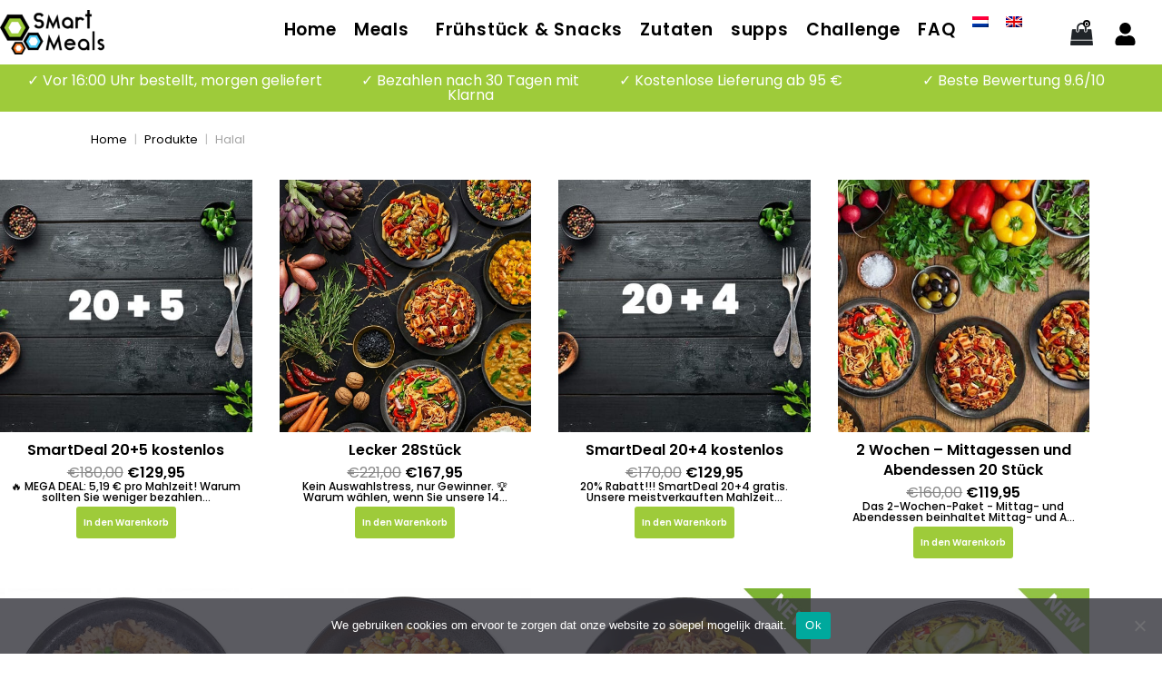

--- FILE ---
content_type: text/html; charset=UTF-8
request_url: https://www.smart-meals.nl/de/healthy/halal-de/
body_size: 37140
content:
<!DOCTYPE html><html lang="de-DE"><head >	<meta charset="UTF-8" />
	<meta name="viewport" content="width=device-width, initial-scale=1" />
	<meta name='robots' content='index, follow, max-image-preview:large, max-snippet:-1, max-video-preview:-1' />

	<!-- This site is optimized with the Yoast SEO plugin v26.6 - https://yoast.com/wordpress/plugins/seo/ -->
	<title>Halal Archives - Smart Meals</title>
	<link rel="canonical" href="https://www.smart-meals.nl/de/healthy/halal-de/" />
	<link rel="next" href="https://www.smart-meals.nl/de/healthy/halal-de/page/2/" />
	<meta property="og:locale" content="de_DE" />
	<meta property="og:type" content="article" />
	<meta property="og:title" content="Halal Archives - Smart Meals" />
	<meta property="og:description" content="halal" />
	<meta property="og:url" content="https://www.smart-meals.nl/de/healthy/halal-de/" />
	<meta property="og:site_name" content="Smart Meals" />
	<meta name="twitter:card" content="summary_large_image" />
	<script type="application/ld+json" class="yoast-schema-graph">{"@context":"https://schema.org","@graph":[{"@type":"CollectionPage","@id":"https://www.smart-meals.nl/de/healthy/halal-de/","url":"https://www.smart-meals.nl/de/healthy/halal-de/","name":"Halal Archives - Smart Meals","isPartOf":{"@id":"https://www.smart-meals.nl/de/#website"},"primaryImageOfPage":{"@id":"https://www.smart-meals.nl/de/healthy/halal-de/#primaryimage"},"image":{"@id":"https://www.smart-meals.nl/de/healthy/halal-de/#primaryimage"},"thumbnailUrl":"https://www.smart-meals.nl/wp-content/uploads/2024/11/205-gratis.jpg","breadcrumb":{"@id":"https://www.smart-meals.nl/de/healthy/halal-de/#breadcrumb"},"inLanguage":"de"},{"@type":"ImageObject","inLanguage":"de","@id":"https://www.smart-meals.nl/de/healthy/halal-de/#primaryimage","url":"https://www.smart-meals.nl/wp-content/uploads/2024/11/205-gratis.jpg","contentUrl":"https://www.smart-meals.nl/wp-content/uploads/2024/11/205-gratis.jpg","width":600,"height":600},{"@type":"BreadcrumbList","@id":"https://www.smart-meals.nl/de/healthy/halal-de/#breadcrumb","itemListElement":[{"@type":"ListItem","position":1,"name":"Home","item":"https://www.smart-meals.nl/de/homenew/"},{"@type":"ListItem","position":2,"name":"Halal"}]},{"@type":"WebSite","@id":"https://www.smart-meals.nl/de/#website","url":"https://www.smart-meals.nl/de/","name":"Smart Meals","description":"Healthy High Protein Meals","publisher":{"@id":"https://www.smart-meals.nl/de/#organization"},"potentialAction":[{"@type":"SearchAction","target":{"@type":"EntryPoint","urlTemplate":"https://www.smart-meals.nl/de/?s={search_term_string}"},"query-input":{"@type":"PropertyValueSpecification","valueRequired":true,"valueName":"search_term_string"}}],"inLanguage":"de"},{"@type":"Organization","@id":"https://www.smart-meals.nl/de/#organization","name":"Smart Meals","url":"https://www.smart-meals.nl/de/","logo":{"@type":"ImageObject","inLanguage":"de","@id":"https://www.smart-meals.nl/de/#/schema/logo/image/","url":"https://www.smart-meals.nl/wp-content/uploads/2021/03/cropped-logo.png","contentUrl":"https://www.smart-meals.nl/wp-content/uploads/2021/03/cropped-logo.png","width":512,"height":512,"caption":"Smart Meals"},"image":{"@id":"https://www.smart-meals.nl/de/#/schema/logo/image/"},"sameAs":["https://www.facebook.com/SmartMealsOfficial"]}]}</script>
	<!-- / Yoast SEO plugin. -->


<link rel='dns-prefetch' href='//capi-automation.s3.us-east-2.amazonaws.com' />
<link rel="alternate" type="application/rss+xml" title="Smart Meals &raquo; Feed" href="https://www.smart-meals.nl/de/feed/" />
<link rel="alternate" type="application/rss+xml" title="Smart Meals &raquo; Kommentar-Feed" href="https://www.smart-meals.nl/de/comments/feed/" />
<link rel="alternate" type="application/rss+xml" title="Smart Meals &raquo; Kategorie-Feed für Halal" href="https://www.smart-meals.nl/de/healthy/halal-de/feed/" />
		<!-- This site uses the Google Analytics by MonsterInsights plugin v9.10.0 - Using Analytics tracking - https://www.monsterinsights.com/ -->
							<script src="//www.googletagmanager.com/gtag/js?id=G-95C37613KM"  data-cfasync="false" data-wpfc-render="false" type="text/javascript" async></script>
			<script data-cfasync="false" data-wpfc-render="false" type="text/javascript">
				var mi_version = '9.10.0';
				var mi_track_user = true;
				var mi_no_track_reason = '';
								var MonsterInsightsDefaultLocations = {"page_location":"https:\/\/www.smart-meals.nl\/de\/healthy\/halal-de\/"};
								if ( typeof MonsterInsightsPrivacyGuardFilter === 'function' ) {
					var MonsterInsightsLocations = (typeof MonsterInsightsExcludeQuery === 'object') ? MonsterInsightsPrivacyGuardFilter( MonsterInsightsExcludeQuery ) : MonsterInsightsPrivacyGuardFilter( MonsterInsightsDefaultLocations );
				} else {
					var MonsterInsightsLocations = (typeof MonsterInsightsExcludeQuery === 'object') ? MonsterInsightsExcludeQuery : MonsterInsightsDefaultLocations;
				}

								var disableStrs = [
										'ga-disable-G-95C37613KM',
									];

				/* Function to detect opted out users */
				function __gtagTrackerIsOptedOut() {
					for (var index = 0; index < disableStrs.length; index++) {
						if (document.cookie.indexOf(disableStrs[index] + '=true') > -1) {
							return true;
						}
					}

					return false;
				}

				/* Disable tracking if the opt-out cookie exists. */
				if (__gtagTrackerIsOptedOut()) {
					for (var index = 0; index < disableStrs.length; index++) {
						window[disableStrs[index]] = true;
					}
				}

				/* Opt-out function */
				function __gtagTrackerOptout() {
					for (var index = 0; index < disableStrs.length; index++) {
						document.cookie = disableStrs[index] + '=true; expires=Thu, 31 Dec 2099 23:59:59 UTC; path=/';
						window[disableStrs[index]] = true;
					}
				}

				if ('undefined' === typeof gaOptout) {
					function gaOptout() {
						__gtagTrackerOptout();
					}
				}
								window.dataLayer = window.dataLayer || [];

				window.MonsterInsightsDualTracker = {
					helpers: {},
					trackers: {},
				};
				if (mi_track_user) {
					function __gtagDataLayer() {
						dataLayer.push(arguments);
					}

					function __gtagTracker(type, name, parameters) {
						if (!parameters) {
							parameters = {};
						}

						if (parameters.send_to) {
							__gtagDataLayer.apply(null, arguments);
							return;
						}

						if (type === 'event') {
														parameters.send_to = monsterinsights_frontend.v4_id;
							var hookName = name;
							if (typeof parameters['event_category'] !== 'undefined') {
								hookName = parameters['event_category'] + ':' + name;
							}

							if (typeof MonsterInsightsDualTracker.trackers[hookName] !== 'undefined') {
								MonsterInsightsDualTracker.trackers[hookName](parameters);
							} else {
								__gtagDataLayer('event', name, parameters);
							}
							
						} else {
							__gtagDataLayer.apply(null, arguments);
						}
					}

					__gtagTracker('js', new Date());
					__gtagTracker('set', {
						'developer_id.dZGIzZG': true,
											});
					if ( MonsterInsightsLocations.page_location ) {
						__gtagTracker('set', MonsterInsightsLocations);
					}
										__gtagTracker('config', 'G-95C37613KM', {"forceSSL":"true","link_attribution":"true","page_path":location.pathname + location.search + location.hash} );
										window.gtag = __gtagTracker;										(function () {
						/* https://developers.google.com/analytics/devguides/collection/analyticsjs/ */
						/* ga and __gaTracker compatibility shim. */
						var noopfn = function () {
							return null;
						};
						var newtracker = function () {
							return new Tracker();
						};
						var Tracker = function () {
							return null;
						};
						var p = Tracker.prototype;
						p.get = noopfn;
						p.set = noopfn;
						p.send = function () {
							var args = Array.prototype.slice.call(arguments);
							args.unshift('send');
							__gaTracker.apply(null, args);
						};
						var __gaTracker = function () {
							var len = arguments.length;
							if (len === 0) {
								return;
							}
							var f = arguments[len - 1];
							if (typeof f !== 'object' || f === null || typeof f.hitCallback !== 'function') {
								if ('send' === arguments[0]) {
									var hitConverted, hitObject = false, action;
									if ('event' === arguments[1]) {
										if ('undefined' !== typeof arguments[3]) {
											hitObject = {
												'eventAction': arguments[3],
												'eventCategory': arguments[2],
												'eventLabel': arguments[4],
												'value': arguments[5] ? arguments[5] : 1,
											}
										}
									}
									if ('pageview' === arguments[1]) {
										if ('undefined' !== typeof arguments[2]) {
											hitObject = {
												'eventAction': 'page_view',
												'page_path': arguments[2],
											}
										}
									}
									if (typeof arguments[2] === 'object') {
										hitObject = arguments[2];
									}
									if (typeof arguments[5] === 'object') {
										Object.assign(hitObject, arguments[5]);
									}
									if ('undefined' !== typeof arguments[1].hitType) {
										hitObject = arguments[1];
										if ('pageview' === hitObject.hitType) {
											hitObject.eventAction = 'page_view';
										}
									}
									if (hitObject) {
										action = 'timing' === arguments[1].hitType ? 'timing_complete' : hitObject.eventAction;
										hitConverted = mapArgs(hitObject);
										__gtagTracker('event', action, hitConverted);
									}
								}
								return;
							}

							function mapArgs(args) {
								var arg, hit = {};
								var gaMap = {
									'eventCategory': 'event_category',
									'eventAction': 'event_action',
									'eventLabel': 'event_label',
									'eventValue': 'event_value',
									'nonInteraction': 'non_interaction',
									'timingCategory': 'event_category',
									'timingVar': 'name',
									'timingValue': 'value',
									'timingLabel': 'event_label',
									'page': 'page_path',
									'location': 'page_location',
									'title': 'page_title',
									'referrer' : 'page_referrer',
								};
								for (arg in args) {
																		if (!(!args.hasOwnProperty(arg) || !gaMap.hasOwnProperty(arg))) {
										hit[gaMap[arg]] = args[arg];
									} else {
										hit[arg] = args[arg];
									}
								}
								return hit;
							}

							try {
								f.hitCallback();
							} catch (ex) {
							}
						};
						__gaTracker.create = newtracker;
						__gaTracker.getByName = newtracker;
						__gaTracker.getAll = function () {
							return [];
						};
						__gaTracker.remove = noopfn;
						__gaTracker.loaded = true;
						window['__gaTracker'] = __gaTracker;
					})();
									} else {
										console.log("");
					(function () {
						function __gtagTracker() {
							return null;
						}

						window['__gtagTracker'] = __gtagTracker;
						window['gtag'] = __gtagTracker;
					})();
									}
			</script>
							<!-- / Google Analytics by MonsterInsights -->
				<script data-cfasync="false" data-wpfc-render="false" type="text/javascript">
			window.MonsterInsightsDualTracker.helpers.mapProductItem = function (uaItem) {
				var prefixIndex, prefixKey, mapIndex;
				
				var toBePrefixed = ['id', 'name', 'list_name', 'brand', 'category', 'variant'];

				var item = {};

				var fieldMap = {
					'price': 'price',
					'list_position': 'index',
					'quantity': 'quantity',
					'position': 'index',
				};

				for (mapIndex in fieldMap) {
					if (uaItem.hasOwnProperty(mapIndex)) {
						item[fieldMap[mapIndex]] = uaItem[mapIndex];
					}
				}

				for (prefixIndex = 0; prefixIndex < toBePrefixed.length; prefixIndex++) {
					prefixKey = toBePrefixed[prefixIndex];
					if (typeof uaItem[prefixKey] !== 'undefined') {
						item['item_' + prefixKey] = uaItem[prefixKey];
					}
				}

				return item;
			};

			MonsterInsightsDualTracker.trackers['view_item_list'] = function (parameters) {
				var items = parameters.items;
				var listName, itemIndex, item, itemListName;
				var lists = {
					'_': {items: [], 'send_to': monsterinsights_frontend.v4_id},
				};

				for (itemIndex = 0; itemIndex < items.length; itemIndex++) {
					item = MonsterInsightsDualTracker.helpers.mapProductItem(items[itemIndex]);

					if (typeof item['item_list_name'] === 'undefined') {
						lists['_'].items.push(item);
					} else {
						itemListName = item['item_list_name'];
						if (typeof lists[itemListName] === 'undefined') {
							lists[itemListName] = {
								'items': [],
								'item_list_name': itemListName,
								'send_to': monsterinsights_frontend.v4_id,
							};
						}

						lists[itemListName].items.push(item);
					}
				}

				for (listName in lists) {
					__gtagDataLayer('event', 'view_item_list', lists[listName]);
				}
			};

			MonsterInsightsDualTracker.trackers['select_content'] = function (parameters) {
				const items = parameters.items.map(MonsterInsightsDualTracker.helpers.mapProductItem);
				__gtagDataLayer('event', 'select_item', {items: items, send_to: parameters.send_to});
			};

			MonsterInsightsDualTracker.trackers['view_item'] = function (parameters) {
				const items = parameters.items.map(MonsterInsightsDualTracker.helpers.mapProductItem);
				__gtagDataLayer('event', 'view_item', {items: items, send_to: parameters.send_to});
			};
		</script>
		<style id='wp-img-auto-sizes-contain-inline-css' type='text/css'>img:is([sizes=auto i],[sizes^="auto," i]){contain-intrinsic-size:3000px 1500px}</style>
<link data-optimized="1" rel='stylesheet' id='dashicons-css' href='https://www.smart-meals.nl/wp-content/litespeed/css/a3a449c48ce80c2ddcf290cc9861c5aa.css?ver=7551b' type='text/css' media='all' />
<link data-optimized="1" rel='stylesheet' id='wp-jquery-ui-dialog-css' href='https://www.smart-meals.nl/wp-content/litespeed/css/11c636581ac174581c55cdbf3f7331f0.css?ver=5766b' type='text/css' media='all' />

<link data-optimized="1" rel='stylesheet' id='delivery-date-block-frontend-css' href='https://www.smart-meals.nl/wp-content/litespeed/css/65127c0e4e2ae37e6cc9d42daf42ff45.css?ver=1b98c' type='text/css' media='all' />
<link data-optimized="1" rel='stylesheet' id='swiper-css' href='https://www.smart-meals.nl/wp-content/litespeed/css/cb3dadddc4694c8e879176dfe77d9da3.css?ver=7b936' type='text/css' media='all' />
<link data-optimized="1" rel='stylesheet' id='e-swiper-css' href='https://www.smart-meals.nl/wp-content/litespeed/css/ee4b04b35747cfc420b0072c17212656.css?ver=c0ba2' type='text/css' media='all' />
<style id='wp-emoji-styles-inline-css' type='text/css'>img.wp-smiley,img.emoji{display:inline!important;border:none!important;box-shadow:none!important;height:1em!important;width:1em!important;margin:0 0.07em!important;vertical-align:-0.1em!important;background:none!important;padding:0!important}</style>
<link data-optimized="1" rel='stylesheet' id='wp-block-library-css' href='https://www.smart-meals.nl/wp-content/litespeed/css/47a73c6d1016f5309aaa8e0e500d4626.css?ver=0f863' type='text/css' media='all' />
<style id='wp-block-library-theme-inline-css' type='text/css'>.wp-block-audio :where(figcaption){color:#555;font-size:13px;text-align:center}.is-dark-theme .wp-block-audio :where(figcaption){color:#ffffffa6}.wp-block-audio{margin:0 0 1em}.wp-block-code{border:1px solid #ccc;border-radius:4px;font-family:Menlo,Consolas,monaco,monospace;padding:.8em 1em}.wp-block-embed :where(figcaption){color:#555;font-size:13px;text-align:center}.is-dark-theme .wp-block-embed :where(figcaption){color:#ffffffa6}.wp-block-embed{margin:0 0 1em}.blocks-gallery-caption{color:#555;font-size:13px;text-align:center}.is-dark-theme .blocks-gallery-caption{color:#ffffffa6}:root :where(.wp-block-image figcaption){color:#555;font-size:13px;text-align:center}.is-dark-theme :root :where(.wp-block-image figcaption){color:#ffffffa6}.wp-block-image{margin:0 0 1em}.wp-block-pullquote{border-bottom:4px solid;border-top:4px solid;color:currentColor;margin-bottom:1.75em}.wp-block-pullquote :where(cite),.wp-block-pullquote :where(footer),.wp-block-pullquote__citation{color:currentColor;font-size:.8125em;font-style:normal;text-transform:uppercase}.wp-block-quote{border-left:.25em solid;margin:0 0 1.75em;padding-left:1em}.wp-block-quote cite,.wp-block-quote footer{color:currentColor;font-size:.8125em;font-style:normal;position:relative}.wp-block-quote:where(.has-text-align-right){border-left:none;border-right:.25em solid;padding-left:0;padding-right:1em}.wp-block-quote:where(.has-text-align-center){border:none;padding-left:0}.wp-block-quote.is-large,.wp-block-quote.is-style-large,.wp-block-quote:where(.is-style-plain){border:none}.wp-block-search .wp-block-search__label{font-weight:700}.wp-block-search__button{border:1px solid #ccc;padding:.375em .625em}:where(.wp-block-group.has-background){padding:1.25em 2.375em}.wp-block-separator.has-css-opacity{opacity:.4}.wp-block-separator{border:none;border-bottom:2px solid;margin-left:auto;margin-right:auto}.wp-block-separator.has-alpha-channel-opacity{opacity:1}.wp-block-separator:not(.is-style-wide):not(.is-style-dots){width:100px}.wp-block-separator.has-background:not(.is-style-dots){border-bottom:none;height:1px}.wp-block-separator.has-background:not(.is-style-wide):not(.is-style-dots){height:2px}.wp-block-table{margin:0 0 1em}.wp-block-table td,.wp-block-table th{word-break:normal}.wp-block-table :where(figcaption){color:#555;font-size:13px;text-align:center}.is-dark-theme .wp-block-table :where(figcaption){color:#ffffffa6}.wp-block-video :where(figcaption){color:#555;font-size:13px;text-align:center}.is-dark-theme .wp-block-video :where(figcaption){color:#ffffffa6}.wp-block-video{margin:0 0 1em}:root :where(.wp-block-template-part.has-background){margin-bottom:0;margin-top:0;padding:1.25em 2.375em}</style>
<style id='classic-theme-styles-inline-css' type='text/css'>
/*! This file is auto-generated */
.wp-block-button__link{color:#fff;background-color:#32373c;border-radius:9999px;box-shadow:none;text-decoration:none;padding:calc(.667em + 2px) calc(1.333em + 2px);font-size:1.125em}.wp-block-file__button{background:#32373c;color:#fff;text-decoration:none}</style>
<style id='global-styles-inline-css' type='text/css'>:root{--wp--preset--aspect-ratio--square:1;--wp--preset--aspect-ratio--4-3:4/3;--wp--preset--aspect-ratio--3-4:3/4;--wp--preset--aspect-ratio--3-2:3/2;--wp--preset--aspect-ratio--2-3:2/3;--wp--preset--aspect-ratio--16-9:16/9;--wp--preset--aspect-ratio--9-16:9/16;--wp--preset--color--black:#000000;--wp--preset--color--cyan-bluish-gray:#abb8c3;--wp--preset--color--white:#ffffff;--wp--preset--color--pale-pink:#f78da7;--wp--preset--color--vivid-red:#cf2e2e;--wp--preset--color--luminous-vivid-orange:#ff6900;--wp--preset--color--luminous-vivid-amber:#fcb900;--wp--preset--color--light-green-cyan:#7bdcb5;--wp--preset--color--vivid-green-cyan:#00d084;--wp--preset--color--pale-cyan-blue:#8ed1fc;--wp--preset--color--vivid-cyan-blue:#0693e3;--wp--preset--color--vivid-purple:#9b51e0;--wp--preset--gradient--vivid-cyan-blue-to-vivid-purple:linear-gradient(135deg,rgb(6,147,227) 0%,rgb(155,81,224) 100%);--wp--preset--gradient--light-green-cyan-to-vivid-green-cyan:linear-gradient(135deg,rgb(122,220,180) 0%,rgb(0,208,130) 100%);--wp--preset--gradient--luminous-vivid-amber-to-luminous-vivid-orange:linear-gradient(135deg,rgb(252,185,0) 0%,rgb(255,105,0) 100%);--wp--preset--gradient--luminous-vivid-orange-to-vivid-red:linear-gradient(135deg,rgb(255,105,0) 0%,rgb(207,46,46) 100%);--wp--preset--gradient--very-light-gray-to-cyan-bluish-gray:linear-gradient(135deg,rgb(238,238,238) 0%,rgb(169,184,195) 100%);--wp--preset--gradient--cool-to-warm-spectrum:linear-gradient(135deg,rgb(74,234,220) 0%,rgb(151,120,209) 20%,rgb(207,42,186) 40%,rgb(238,44,130) 60%,rgb(251,105,98) 80%,rgb(254,248,76) 100%);--wp--preset--gradient--blush-light-purple:linear-gradient(135deg,rgb(255,206,236) 0%,rgb(152,150,240) 100%);--wp--preset--gradient--blush-bordeaux:linear-gradient(135deg,rgb(254,205,165) 0%,rgb(254,45,45) 50%,rgb(107,0,62) 100%);--wp--preset--gradient--luminous-dusk:linear-gradient(135deg,rgb(255,203,112) 0%,rgb(199,81,192) 50%,rgb(65,88,208) 100%);--wp--preset--gradient--pale-ocean:linear-gradient(135deg,rgb(255,245,203) 0%,rgb(182,227,212) 50%,rgb(51,167,181) 100%);--wp--preset--gradient--electric-grass:linear-gradient(135deg,rgb(202,248,128) 0%,rgb(113,206,126) 100%);--wp--preset--gradient--midnight:linear-gradient(135deg,rgb(2,3,129) 0%,rgb(40,116,252) 100%);--wp--preset--font-size--small:13px;--wp--preset--font-size--medium:20px;--wp--preset--font-size--large:36px;--wp--preset--font-size--x-large:42px;--wp--preset--spacing--20:0.44rem;--wp--preset--spacing--30:0.67rem;--wp--preset--spacing--40:1rem;--wp--preset--spacing--50:1.5rem;--wp--preset--spacing--60:2.25rem;--wp--preset--spacing--70:3.38rem;--wp--preset--spacing--80:5.06rem;--wp--preset--shadow--natural:6px 6px 9px rgba(0, 0, 0, 0.2);--wp--preset--shadow--deep:12px 12px 50px rgba(0, 0, 0, 0.4);--wp--preset--shadow--sharp:6px 6px 0px rgba(0, 0, 0, 0.2);--wp--preset--shadow--outlined:6px 6px 0px -3px rgb(255, 255, 255), 6px 6px rgb(0, 0, 0);--wp--preset--shadow--crisp:6px 6px 0px rgb(0, 0, 0)}:where(.is-layout-flex){gap:.5em}:where(.is-layout-grid){gap:.5em}body .is-layout-flex{display:flex}.is-layout-flex{flex-wrap:wrap;align-items:center}.is-layout-flex>:is(*,div){margin:0}body .is-layout-grid{display:grid}.is-layout-grid>:is(*,div){margin:0}:where(.wp-block-columns.is-layout-flex){gap:2em}:where(.wp-block-columns.is-layout-grid){gap:2em}:where(.wp-block-post-template.is-layout-flex){gap:1.25em}:where(.wp-block-post-template.is-layout-grid){gap:1.25em}.has-black-color{color:var(--wp--preset--color--black)!important}.has-cyan-bluish-gray-color{color:var(--wp--preset--color--cyan-bluish-gray)!important}.has-white-color{color:var(--wp--preset--color--white)!important}.has-pale-pink-color{color:var(--wp--preset--color--pale-pink)!important}.has-vivid-red-color{color:var(--wp--preset--color--vivid-red)!important}.has-luminous-vivid-orange-color{color:var(--wp--preset--color--luminous-vivid-orange)!important}.has-luminous-vivid-amber-color{color:var(--wp--preset--color--luminous-vivid-amber)!important}.has-light-green-cyan-color{color:var(--wp--preset--color--light-green-cyan)!important}.has-vivid-green-cyan-color{color:var(--wp--preset--color--vivid-green-cyan)!important}.has-pale-cyan-blue-color{color:var(--wp--preset--color--pale-cyan-blue)!important}.has-vivid-cyan-blue-color{color:var(--wp--preset--color--vivid-cyan-blue)!important}.has-vivid-purple-color{color:var(--wp--preset--color--vivid-purple)!important}.has-black-background-color{background-color:var(--wp--preset--color--black)!important}.has-cyan-bluish-gray-background-color{background-color:var(--wp--preset--color--cyan-bluish-gray)!important}.has-white-background-color{background-color:var(--wp--preset--color--white)!important}.has-pale-pink-background-color{background-color:var(--wp--preset--color--pale-pink)!important}.has-vivid-red-background-color{background-color:var(--wp--preset--color--vivid-red)!important}.has-luminous-vivid-orange-background-color{background-color:var(--wp--preset--color--luminous-vivid-orange)!important}.has-luminous-vivid-amber-background-color{background-color:var(--wp--preset--color--luminous-vivid-amber)!important}.has-light-green-cyan-background-color{background-color:var(--wp--preset--color--light-green-cyan)!important}.has-vivid-green-cyan-background-color{background-color:var(--wp--preset--color--vivid-green-cyan)!important}.has-pale-cyan-blue-background-color{background-color:var(--wp--preset--color--pale-cyan-blue)!important}.has-vivid-cyan-blue-background-color{background-color:var(--wp--preset--color--vivid-cyan-blue)!important}.has-vivid-purple-background-color{background-color:var(--wp--preset--color--vivid-purple)!important}.has-black-border-color{border-color:var(--wp--preset--color--black)!important}.has-cyan-bluish-gray-border-color{border-color:var(--wp--preset--color--cyan-bluish-gray)!important}.has-white-border-color{border-color:var(--wp--preset--color--white)!important}.has-pale-pink-border-color{border-color:var(--wp--preset--color--pale-pink)!important}.has-vivid-red-border-color{border-color:var(--wp--preset--color--vivid-red)!important}.has-luminous-vivid-orange-border-color{border-color:var(--wp--preset--color--luminous-vivid-orange)!important}.has-luminous-vivid-amber-border-color{border-color:var(--wp--preset--color--luminous-vivid-amber)!important}.has-light-green-cyan-border-color{border-color:var(--wp--preset--color--light-green-cyan)!important}.has-vivid-green-cyan-border-color{border-color:var(--wp--preset--color--vivid-green-cyan)!important}.has-pale-cyan-blue-border-color{border-color:var(--wp--preset--color--pale-cyan-blue)!important}.has-vivid-cyan-blue-border-color{border-color:var(--wp--preset--color--vivid-cyan-blue)!important}.has-vivid-purple-border-color{border-color:var(--wp--preset--color--vivid-purple)!important}.has-vivid-cyan-blue-to-vivid-purple-gradient-background{background:var(--wp--preset--gradient--vivid-cyan-blue-to-vivid-purple)!important}.has-light-green-cyan-to-vivid-green-cyan-gradient-background{background:var(--wp--preset--gradient--light-green-cyan-to-vivid-green-cyan)!important}.has-luminous-vivid-amber-to-luminous-vivid-orange-gradient-background{background:var(--wp--preset--gradient--luminous-vivid-amber-to-luminous-vivid-orange)!important}.has-luminous-vivid-orange-to-vivid-red-gradient-background{background:var(--wp--preset--gradient--luminous-vivid-orange-to-vivid-red)!important}.has-very-light-gray-to-cyan-bluish-gray-gradient-background{background:var(--wp--preset--gradient--very-light-gray-to-cyan-bluish-gray)!important}.has-cool-to-warm-spectrum-gradient-background{background:var(--wp--preset--gradient--cool-to-warm-spectrum)!important}.has-blush-light-purple-gradient-background{background:var(--wp--preset--gradient--blush-light-purple)!important}.has-blush-bordeaux-gradient-background{background:var(--wp--preset--gradient--blush-bordeaux)!important}.has-luminous-dusk-gradient-background{background:var(--wp--preset--gradient--luminous-dusk)!important}.has-pale-ocean-gradient-background{background:var(--wp--preset--gradient--pale-ocean)!important}.has-electric-grass-gradient-background{background:var(--wp--preset--gradient--electric-grass)!important}.has-midnight-gradient-background{background:var(--wp--preset--gradient--midnight)!important}.has-small-font-size{font-size:var(--wp--preset--font-size--small)!important}.has-medium-font-size{font-size:var(--wp--preset--font-size--medium)!important}.has-large-font-size{font-size:var(--wp--preset--font-size--large)!important}.has-x-large-font-size{font-size:var(--wp--preset--font-size--x-large)!important}:where(.wp-block-post-template.is-layout-flex){gap:1.25em}:where(.wp-block-post-template.is-layout-grid){gap:1.25em}:where(.wp-block-term-template.is-layout-flex){gap:1.25em}:where(.wp-block-term-template.is-layout-grid){gap:1.25em}:where(.wp-block-columns.is-layout-flex){gap:2em}:where(.wp-block-columns.is-layout-grid){gap:2em}:root :where(.wp-block-pullquote){font-size:1.5em;line-height:1.6}</style>
<link data-optimized="1" rel='stylesheet' id='cookie-notice-front-css' href='https://www.smart-meals.nl/wp-content/litespeed/css/f755ec4d98bd7b08ef8c0250a4bc70e9.css?ver=00aa5' type='text/css' media='all' />
<link data-optimized="1" rel='stylesheet' id='woocommerce-layout-css' href='https://www.smart-meals.nl/wp-content/litespeed/css/5b1a07371935f7e9bcd212cb073f0686.css?ver=de564' type='text/css' media='all' />
<link data-optimized="1" rel='stylesheet' id='woocommerce-smallscreen-css' href='https://www.smart-meals.nl/wp-content/litespeed/css/486b2ea4fe679789819c0b0d81c39412.css?ver=aaaed' type='text/css' media='only screen and (max-width: 768px)' />
<link data-optimized="1" rel='stylesheet' id='woocommerce-general-css' href='https://www.smart-meals.nl/wp-content/litespeed/css/b3645e44c97e368666071c7c721b8e6b.css?ver=c4fab' type='text/css' media='all' />
<style id='woocommerce-inline-inline-css' type='text/css'>.woocommerce form .form-row .required{visibility:visible}</style>
<link data-optimized="1" rel='stylesheet' id='wpml-legacy-horizontal-list-0-css' href='https://www.smart-meals.nl/wp-content/litespeed/css/f098312f7a8ad3d5fec0c53225e08d3b.css?ver=a0351' type='text/css' media='all' />
<style id='wpml-legacy-horizontal-list-0-inline-css' type='text/css'>.wpml-ls-statics-footer a,.wpml-ls-statics-footer .wpml-ls-sub-menu a,.wpml-ls-statics-footer .wpml-ls-sub-menu a:link,.wpml-ls-statics-footer li:not(.wpml-ls-current-language) .wpml-ls-link,.wpml-ls-statics-footer li:not(.wpml-ls-current-language) .wpml-ls-link:link{color:#444;background-color:#fff}.wpml-ls-statics-footer .wpml-ls-sub-menu a:hover,.wpml-ls-statics-footer .wpml-ls-sub-menu a:focus,.wpml-ls-statics-footer .wpml-ls-sub-menu a:link:hover,.wpml-ls-statics-footer .wpml-ls-sub-menu a:link:focus{color:#000;background-color:#eee}.wpml-ls-statics-footer .wpml-ls-current-language>a{color:#444;background-color:#fff}.wpml-ls-statics-footer .wpml-ls-current-language:hover>a,.wpml-ls-statics-footer .wpml-ls-current-language>a:focus{color:#000;background-color:#eee}</style>
<link data-optimized="1" rel='stylesheet' id='wpml-menu-item-0-css' href='https://www.smart-meals.nl/wp-content/litespeed/css/b05ffe42d04be28f82e3e5fe1def0def.css?ver=12db6' type='text/css' media='all' />
<link data-optimized="1" rel='stylesheet' id='jupiterx-popups-animation-css' href='https://www.smart-meals.nl/wp-content/litespeed/css/ad36e8bbde1cd6d24ee1cc19a599b776.css?ver=20cb2' type='text/css' media='all' />
<link data-optimized="1" rel='stylesheet' id='jupiterx-css' href='https://www.smart-meals.nl/wp-content/litespeed/css/2af4eacbe83637caaf1560441f311908.css?ver=0354c' type='text/css' media='all' />
<link data-optimized="1" rel='stylesheet' id='jet-woo-builder-css' href='https://www.smart-meals.nl/wp-content/litespeed/css/3c79c4c27a77f641f8fdc40c8842d8ab.css?ver=e9a26' type='text/css' media='all' />
<style id='jet-woo-builder-inline-css' type='text/css'>@font-face{font-family:"WooCommerce";font-weight:400;font-style:normal;src:url(https://www.smart-meals.nl/wp-content/plugins/woocommerce/assets/fonts/WooCommerce.eot);src:url("https://www.smart-meals.nl/wp-content/plugins/woocommerce/assets/fonts/WooCommerce.eot?#iefix") format("embedded-opentype"),url(https://www.smart-meals.nl/wp-content/plugins/woocommerce/assets/fonts/WooCommerce.woff) format("woff"),url(https://www.smart-meals.nl/wp-content/plugins/woocommerce/assets/fonts/WooCommerce.ttf) format("truetype"),url("https://www.smart-meals.nl/wp-content/plugins/woocommerce/assets/fonts/WooCommerce.svg#WooCommerce") format("svg")}</style>
<link data-optimized="1" rel='stylesheet' id='jet-woo-builder-frontend-font-css' href='https://www.smart-meals.nl/wp-content/litespeed/css/a711197383d74828571755af4acb6091.css?ver=2521f' type='text/css' media='all' />
<link data-optimized="1" rel='stylesheet' id='jet-woo-builder-jupiterx-css' href='https://www.smart-meals.nl/wp-content/litespeed/css/6938d3bf68776d3c035ef5c13cc8e5da.css?ver=d5bfc' type='text/css' media='all' />
<link data-optimized="1" rel='stylesheet' id='jupiterx-elements-dynamic-styles-css' href='https://www.smart-meals.nl/wp-content/litespeed/css/4897d192026d53b34fa88de05e42cb07.css?ver=56464' type='text/css' media='all' />
<link data-optimized="1" rel='stylesheet' id='mollie-applepaydirect-css' href='https://www.smart-meals.nl/wp-content/litespeed/css/ddd4aee6bf48658cc06ddf9780ef5538.css?ver=1c4cf' type='text/css' media='screen' />
<link data-optimized="1" rel='stylesheet' id='wc-pb-checkout-blocks-css' href='https://www.smart-meals.nl/wp-content/litespeed/css/94309cf37b121ef4ff0956e9f3e1823f.css?ver=262fb' type='text/css' media='all' />
<style id='wc-pb-checkout-blocks-inline-css' type='text/css'>table.wc-block-cart-items .wc-block-cart-items__row.is-bundle__meta_hidden .wc-block-components-product-details__beinhaltet,.wc-block-components-order-summary-item.is-bundle__meta_hidden .wc-block-components-product-details__beinhaltet{display:none}table.wc-block-cart-items .wc-block-cart-items__row.is-bundle .wc-block-components-product-details__beinhaltet .wc-block-components-product-details__name,.wc-block-components-order-summary-item.is-bundle .wc-block-components-product-details__beinhaltet .wc-block-components-product-details__name{display:block;margin-bottom:.5em}table.wc-block-cart-items .wc-block-cart-items__row.is-bundle .wc-block-components-product-details__beinhaltet:not(:first-of-type) .wc-block-components-product-details__name,.wc-block-components-order-summary-item.is-bundle .wc-block-components-product-details__beinhaltet:not(:first-of-type) .wc-block-components-product-details__name{display:none}table.wc-block-cart-items .wc-block-cart-items__row.is-bundle .wc-block-components-product-details__beinhaltet+li:not(.wc-block-components-product-details__beinhaltet),.wc-block-components-order-summary-item.is-bundle .wc-block-components-product-details__beinhaltet+li:not(.wc-block-components-product-details__beinhaltet){margin-top:.5em}</style>
<link data-optimized="1" rel='stylesheet' id='wc-bundle-style-css' href='https://www.smart-meals.nl/wp-content/litespeed/css/7ed52cdbe98780e1c5604ad01550d18c.css?ver=715b5' type='text/css' media='all' />
<link data-optimized="1" rel='stylesheet' id='elementor-frontend-css' href='https://www.smart-meals.nl/wp-content/litespeed/css/689defdc55c42b25e8cf63d31efb0634.css?ver=83b75' type='text/css' media='all' />
<link data-optimized="1" rel='stylesheet' id='font-awesome-css' href='https://www.smart-meals.nl/wp-content/litespeed/css/eed6dd8967a285455260fd4cab9a0851.css?ver=5c0b4' type='text/css' media='all' />
<link data-optimized="1" rel='stylesheet' id='jupiterx-core-raven-frontend-css' href='https://www.smart-meals.nl/wp-content/litespeed/css/dd509ff94f7038a77328745b69e3f4a0.css?ver=21276' type='text/css' media='all' />
<link data-optimized="1" rel='stylesheet' id='elementor-post-763-css' href='https://www.smart-meals.nl/wp-content/litespeed/css/2e7a2413d51a66e40521a49a840ec96a.css?ver=ef9c2' type='text/css' media='all' />
<link data-optimized="1" rel='stylesheet' id='flatpickr-css' href='https://www.smart-meals.nl/wp-content/litespeed/css/96e7eb2034b83db71c9e2f01363e957c.css?ver=5bbdc' type='text/css' media='all' />
<link data-optimized="1" rel='stylesheet' id='elementor-post-13845-css' href='https://www.smart-meals.nl/wp-content/litespeed/css/964140a281762e9b0d489c10d61333d9.css?ver=97ec3' type='text/css' media='all' />
<link data-optimized="1" rel='stylesheet' id='elementor-post-13865-css' href='https://www.smart-meals.nl/wp-content/litespeed/css/f894520605f37b2e2929c0d4784c0cc5.css?ver=4e5cc' type='text/css' media='all' />
<link data-optimized="1" rel='stylesheet' id='elementor-gf-local-poppins-css' href='https://www.smart-meals.nl/wp-content/litespeed/css/9d2cb2fec79142a9498966ce323ad789.css?ver=d2af5' type='text/css' media='all' />
<script type="text/javascript" src="https://www.smart-meals.nl/wp-includes/js/jquery/jquery.min.js?ver=3.7.1" id="jquery-core-js"></script>
<script type="text/javascript" src="https://www.smart-meals.nl/wp-includes/js/jquery/jquery-migrate.min.js?ver=3.4.1" id="jquery-migrate-js"></script>
<script type="text/javascript" id="wpml-cookie-js-extra">
/* <![CDATA[ */
var wpml_cookies = {"wp-wpml_current_language":{"value":"de","expires":1,"path":"/"}};
var wpml_cookies = {"wp-wpml_current_language":{"value":"de","expires":1,"path":"/"}};
//# sourceURL=wpml-cookie-js-extra
/* ]]> */
</script>
<script type="text/javascript" src="https://www.smart-meals.nl/wp-content/plugins/sitepress-multilingual-cms/res/js/cookies/language-cookie.js?ver=486900" id="wpml-cookie-js" defer="defer" data-wp-strategy="defer"></script>
<script type="text/javascript" src="https://www.smart-meals.nl/wp-content/plugins/google-analytics-premium/assets/js/frontend-gtag.min.js?ver=9.10.0" id="monsterinsights-frontend-script-js" async="async" data-wp-strategy="async"></script>
<script data-cfasync="false" data-wpfc-render="false" type="text/javascript" id='monsterinsights-frontend-script-js-extra'>/* <![CDATA[ */
var monsterinsights_frontend = {"js_events_tracking":"true","download_extensions":"doc,pdf,ppt,zip,xls,docx,pptx,xlsx","inbound_paths":"[{\"path\":\"\\\/go\\\/\",\"label\":\"affiliate\"},{\"path\":\"\\\/recommend\\\/\",\"label\":\"affiliate\"}]","home_url":"https:\/\/www.smart-meals.nl\/de\/","hash_tracking":"true","v4_id":"G-95C37613KM"};/* ]]> */
</script>
<script type="text/javascript" id="cookie-notice-front-js-before">
/* <![CDATA[ */
var cnArgs = {"ajaxUrl":"https:\/\/www.smart-meals.nl\/wp-admin\/admin-ajax.php","nonce":"0e925c6dd3","hideEffect":"fade","position":"bottom","onScroll":false,"onScrollOffset":100,"onClick":false,"cookieName":"cookie_notice_accepted","cookieTime":2592000,"cookieTimeRejected":2592000,"globalCookie":false,"redirection":false,"cache":true,"revokeCookies":false,"revokeCookiesOpt":"automatic"};

//# sourceURL=cookie-notice-front-js-before
/* ]]> */
</script>
<script type="text/javascript" src="https://www.smart-meals.nl/wp-content/plugins/cookie-notice/js/front.min.js?ver=2.5.11" id="cookie-notice-front-js"></script>
<script type="text/javascript" src="https://www.smart-meals.nl/wp-content/plugins/woocommerce/assets/js/jquery-blockui/jquery.blockUI.min.js?ver=2.7.0-wc.10.4.3" id="wc-jquery-blockui-js" defer="defer" data-wp-strategy="defer"></script>
<script type="text/javascript" id="wc-add-to-cart-js-extra">
/* <![CDATA[ */
var wc_add_to_cart_params = {"ajax_url":"/wp-admin/admin-ajax.php?lang=de","wc_ajax_url":"/de/?wc-ajax=%%endpoint%%","i18n_view_cart":"Warenkorb anzeigen","cart_url":"https://www.smart-meals.nl/de/wagen/","is_cart":"","cart_redirect_after_add":"no"};
//# sourceURL=wc-add-to-cart-js-extra
/* ]]> */
</script>
<script type="text/javascript" src="https://www.smart-meals.nl/wp-content/plugins/woocommerce/assets/js/frontend/add-to-cart.min.js?ver=10.4.3" id="wc-add-to-cart-js" defer="defer" data-wp-strategy="defer"></script>
<script type="text/javascript" src="https://www.smart-meals.nl/wp-content/plugins/woocommerce/assets/js/js-cookie/js.cookie.min.js?ver=2.1.4-wc.10.4.3" id="wc-js-cookie-js" defer="defer" data-wp-strategy="defer"></script>
<script type="text/javascript" id="woocommerce-js-extra">
/* <![CDATA[ */
var woocommerce_params = {"ajax_url":"/wp-admin/admin-ajax.php?lang=de","wc_ajax_url":"/de/?wc-ajax=%%endpoint%%","i18n_password_show":"Passwort anzeigen","i18n_password_hide":"Passwort ausblenden"};
//# sourceURL=woocommerce-js-extra
/* ]]> */
</script>
<script type="text/javascript" src="https://www.smart-meals.nl/wp-content/plugins/woocommerce/assets/js/frontend/woocommerce.min.js?ver=10.4.3" id="woocommerce-js" defer="defer" data-wp-strategy="defer"></script>
<script type="text/javascript" src="https://www.smart-meals.nl/wp-content/themes/jupiterx/lib/assets/dist/js/utils.min.js?ver=4.13.0" id="jupiterx-utils-js"></script>
<script type="text/javascript" id="wc-cart-fragments-js-extra">
/* <![CDATA[ */
var wc_cart_fragments_params = {"ajax_url":"/wp-admin/admin-ajax.php?lang=de","wc_ajax_url":"/de/?wc-ajax=%%endpoint%%","cart_hash_key":"wc_cart_hash_822a858d96e6da55b5aad45eac79e59f","fragment_name":"wc_fragments_822a858d96e6da55b5aad45eac79e59f","request_timeout":"5000"};
//# sourceURL=wc-cart-fragments-js-extra
/* ]]> */
</script>
<script type="text/javascript" src="https://www.smart-meals.nl/wp-content/plugins/woocommerce/assets/js/frontend/cart-fragments.min.js?ver=10.4.3" id="wc-cart-fragments-js" defer="defer" data-wp-strategy="defer"></script>
<script type="text/javascript" src="https://www.smart-meals.nl/wp-content/plugins/order-delivery-date/assets/js/tyche.js?ver=12.12.0" id="orddd_tyche-js"></script>
<link rel="https://api.w.org/" href="https://www.smart-meals.nl/de/wp-json/" /><link rel="alternate" title="JSON" type="application/json" href="https://www.smart-meals.nl/de/wp-json/wp/v2/product_cat/626" /><link rel="EditURI" type="application/rsd+xml" title="RSD" href="https://www.smart-meals.nl/xmlrpc.php?rsd" />
<meta name="generator" content="WordPress 6.9" />
<meta name="generator" content="WooCommerce 10.4.3" />
<meta name="generator" content="WPML ver:4.8.6 stt:37,1,3;" />
	<noscript><style>.woocommerce-product-gallery{ opacity: 1 !important; }</style></noscript>
	<meta name="generator" content="Elementor 3.34.0; features: e_font_icon_svg, additional_custom_breakpoints; settings: css_print_method-external, google_font-enabled, font_display-auto">
<script type="text/javascript" src="https://cdn.brevo.com/js/sdk-loader.js" async></script><script type="text/javascript">
            window.Brevo = window.Brevo || [];
            window.Brevo.push(["init", {
                client_key: "yciy21sjuwlbnuwww54xmhk5",
                email_id: "",
                push: {
                    customDomain: "https://www.smart-meals.nl\/wp-content\/plugins\/woocommerce-sendinblue-newsletter-subscription\/"
                }
            }]);
        </script>			<script  type="text/javascript">
				!function(f,b,e,v,n,t,s){if(f.fbq)return;n=f.fbq=function(){n.callMethod?
					n.callMethod.apply(n,arguments):n.queue.push(arguments)};if(!f._fbq)f._fbq=n;
					n.push=n;n.loaded=!0;n.version='2.0';n.queue=[];t=b.createElement(e);t.async=!0;
					t.src=v;s=b.getElementsByTagName(e)[0];s.parentNode.insertBefore(t,s)}(window,
					document,'script','https://connect.facebook.net/en_US/fbevents.js');
			</script>
			<!-- WooCommerce Facebook Integration Begin -->
			<script  type="text/javascript">

				fbq('init', '676747886163434', {}, {
    "agent": "woocommerce_6-10.4.3-3.5.15"
});

				document.addEventListener( 'DOMContentLoaded', function() {
					// Insert placeholder for events injected when a product is added to the cart through AJAX.
					document.body.insertAdjacentHTML( 'beforeend', '<div class=\"wc-facebook-pixel-event-placeholder\"></div>' );
				}, false );

			</script>
			<!-- WooCommerce Facebook Integration End -->
						<style>.e-con.e-parent:nth-of-type(n+4):not(.e-lazyloaded):not(.e-no-lazyload),.e-con.e-parent:nth-of-type(n+4):not(.e-lazyloaded):not(.e-no-lazyload) *{background-image:none!important}@media screen and (max-height:1024px){.e-con.e-parent:nth-of-type(n+3):not(.e-lazyloaded):not(.e-no-lazyload),.e-con.e-parent:nth-of-type(n+3):not(.e-lazyloaded):not(.e-no-lazyload) *{background-image:none!important}}@media screen and (max-height:640px){.e-con.e-parent:nth-of-type(n+2):not(.e-lazyloaded):not(.e-no-lazyload),.e-con.e-parent:nth-of-type(n+2):not(.e-lazyloaded):not(.e-no-lazyload) *{background-image:none!important}}</style>
			<link rel="icon" href="https://www.smart-meals.nl/wp-content/uploads/2021/03/cropped-logo-32x32.png" sizes="32x32" />
<link rel="icon" href="https://www.smart-meals.nl/wp-content/uploads/2021/03/cropped-logo-192x192.png" sizes="192x192" />
<link rel="apple-touch-icon" href="https://www.smart-meals.nl/wp-content/uploads/2021/03/cropped-logo-180x180.png" />
<meta name="msapplication-TileImage" content="https://www.smart-meals.nl/wp-content/uploads/2021/03/cropped-logo-270x270.png" />
		<style type="text/css" id="wp-custom-css">li.additional_information_tab{display:none!important}@media handheld,only screen and (max-width:1024px){.woocommerce form .form-row input.input-text,.woocommerce form .form-row textarea,.woocommerce form .form-row select{padding-right:0!important}}.woocommerce-checkout .button.jupiterx-continue-shopping{display:none}.woocommerce-cart .button.jupiterx-continue-shopping{display:none}.item_title{font-family:Poppins!important;font-size:16px!important;color:#888!important;font-weight:400!important;line-height:1.87!important}.woocommerce div.product .product_title{font-family:Poppins;font-size:16px;color:#888;font-weight:400}@media only screen and (max-width:768px){.bundled_product_image{width:170px!important;margin-top:30px!important}}div.bundled_product_summary,.woocommerce div.product.bundled_product_summary{padding-bottom:0.2rem!important;margin-bottom:0.2rem!important;border-bottom:1px solid rgb(0 0 0 / .05);</style>
		</head><body class="archive tax-product_cat term-halal-de term-626 wp-theme-jupiterx no-js theme-jupiterx cookies-not-set woocommerce woocommerce-page woocommerce-no-js elementor-default elementor-kit-763 jupiterx-header-sticky" itemscope="itemscope" itemtype="http://schema.org/WebPage"><a class="jupiterx-a11y jupiterx-a11y-skip-navigation-link" href="#jupiterx-main">Skip to content</a><div class="jupiterx-site"><header class="jupiterx-header jupiterx-header-custom" data-jupiterx-settings="{&quot;breakpoint&quot;:&quot;767.98&quot;,&quot;template&quot;:&quot;13845&quot;,&quot;behavior&quot;:&quot;sticky&quot;,&quot;offset&quot;:&quot;200&quot;}" role="banner" itemscope="itemscope" itemtype="http://schema.org/WPHeader">		<div data-elementor-type="header" data-elementor-id="13845" class="elementor elementor-13845 elementor-515">
						<section class="elementor-section elementor-top-section elementor-element elementor-element-201d9c2 elementor-reverse-mobile elementor-hidden-mobile elementor-hidden-tablet elementor-section-boxed elementor-section-height-default elementor-section-height-default" data-id="201d9c2" data-element_type="section" data-settings="{&quot;background_background&quot;:&quot;classic&quot;}">
						<div class="elementor-container elementor-column-gap-default">
					<div class="elementor-column elementor-col-33 elementor-top-column elementor-element elementor-element-33f05ee" data-id="33f05ee" data-element_type="column">
			<div class="elementor-widget-wrap elementor-element-populated">
						<div class="elementor-element elementor-element-5cc95b8 elementor-widget elementor-widget-raven-site-logo" data-id="5cc95b8" data-element_type="widget" data-widget_type="raven-site-logo.default">
				<div class="elementor-widget-container">
							<div class="raven-widget-wrapper">
			<div class="raven-site-logo raven-site-logo-customizer">
									<a class="raven-site-logo-link" href="https://www.smart-meals.nl/de/">
								<picture><img src="https://www.smart-meals.nl/wp-content/uploads/2021/02/Logo-Smart-Meals-2020-kleuren-e1612907521558.png" alt="Smart Meals" data-no-lazy="1" /></picture>									</a>
							</div>
		</div>
						</div>
				</div>
					</div>
		</div>
				<div class="elementor-column elementor-col-33 elementor-top-column elementor-element elementor-element-e8c6b08" data-id="e8c6b08" data-element_type="column">
			<div class="elementor-widget-wrap elementor-element-populated">
						<div class="elementor-element elementor-element-79d1b27 raven-breakpoint-tablet raven-nav-menu-align-right elementor-widget elementor-widget-raven-nav-menu" data-id="79d1b27" data-element_type="widget" data-settings="{&quot;submenu_icon&quot;:&quot;&lt;svg 0=\&quot;fas fa-chevron-down\&quot; class=\&quot;e-font-icon-svg e-fas-chevron-down\&quot;&gt;\n\t\t\t\t\t&lt;use xlink:href=\&quot;#fas-chevron-down\&quot;&gt;\n\t\t\t\t\t\t&lt;symbol id=\&quot;fas-chevron-down\&quot; viewBox=\&quot;0 0 448 512\&quot;&gt;\n\t\t\t\t\t\t\t&lt;path d=\&quot;M207.029 381.476L12.686 187.132c-9.373-9.373-9.373-24.569 0-33.941l22.667-22.667c9.357-9.357 24.522-9.375 33.901-.04L224 284.505l154.745-154.021c9.379-9.335 24.544-9.317 33.901.04l22.667 22.667c9.373 9.373 9.373 24.569 0 33.941L240.971 381.476c-9.373 9.372-24.569 9.372-33.942 0z\&quot;&gt;&lt;\/path&gt;\n\t\t\t\t\t\t&lt;\/symbol&gt;\n\t\t\t\t\t&lt;\/use&gt;\n\t\t\t\t&lt;\/svg&gt;&quot;,&quot;mobile_layout&quot;:&quot;dropdown&quot;,&quot;submenu_space_between&quot;:{&quot;unit&quot;:&quot;px&quot;,&quot;size&quot;:&quot;&quot;,&quot;sizes&quot;:[]},&quot;submenu_opening_position&quot;:&quot;bottom&quot;}" data-widget_type="raven-nav-menu.default">
				<div class="elementor-widget-container">
							<nav class="raven-nav-menu-main raven-nav-menu-horizontal raven-nav-menu-tablet- raven-nav-menu-mobile- raven-nav-icons-hidden-desktop raven-nav-icons-hidden-tablet raven-nav-icons-hidden-mobile">
			<ul id="menu-79d1b27" class="raven-nav-menu"><li class="menu-item menu-item-type-post_type menu-item-object-page menu-item-home menu-item-31553"><a href="https://www.smart-meals.nl/de/" class="raven-menu-item raven-link-item ">Home</a></li>
<li class="menu-item menu-item-type-custom menu-item-object-custom menu-item-has-children menu-item-12661"><a href="#" class="raven-menu-item raven-link-item ">Meals</a>
<ul class="0 sub-menu raven-submenu">
	<li class="menu-item menu-item-type-taxonomy menu-item-object-product_cat menu-item-10901"><a href="https://www.smart-meals.nl/de/healthy/fit-gesund-und-besser-konzentrieren/" class="raven-submenu-item raven-link-item ">Kondition &#038; Gesund</a></li>
	<li class="menu-item menu-item-type-taxonomy menu-item-object-product_cat menu-item-10902"><a href="https://www.smart-meals.nl/de/healthy/trockene-muskelmasse/" class="raven-submenu-item raven-link-item ">Trockene Muskelmasse</a></li>
	<li class="menu-item menu-item-type-taxonomy menu-item-object-product_cat menu-item-10903"><a href="https://www.smart-meals.nl/de/healthy/fettabbau-keto/" class="raven-submenu-item raven-link-item ">Fettabbau &amp; Keto</a></li>
	<li class="menu-item menu-item-type-taxonomy menu-item-object-product_cat menu-item-10904"><a href="https://www.smart-meals.nl/de/healthy/fullen-muskelmasse/" class="raven-submenu-item raven-link-item ">Masse- &amp; Muskelaufbau</a></li>
	<li class="menu-item menu-item-type-taxonomy menu-item-object-product_cat menu-item-10905"><a href="https://www.smart-meals.nl/de/healthy/fisch-und-vegan/" class="raven-submenu-item raven-link-item ">Fisch und Vegan</a></li>
	<li class="menu-item menu-item-type-custom menu-item-object-custom menu-item-28238"><a href="https://www.smart-meals.nl/de/healthy/fodmap-de/" class="raven-submenu-item raven-link-item ">Niedrige FODMAP</a></li>
	<li class="menu-item menu-item-type-taxonomy menu-item-object-product_cat menu-item-10906"><a href="https://www.smart-meals.nl/de/healthy/250-kcal-de/" class="raven-submenu-item raven-link-item ">+/-250 kcal</a></li>
	<li class="menu-item menu-item-type-taxonomy menu-item-object-product_cat menu-item-10907"><a href="https://www.smart-meals.nl/de/healthy/400-kcal-de/" class="raven-submenu-item raven-link-item ">+/-400 kcal</a></li>
	<li class="menu-item menu-item-type-taxonomy menu-item-object-product_cat menu-item-10908"><a href="https://www.smart-meals.nl/de/healthy/550-kcal-de/" class="raven-submenu-item raven-link-item ">+/-550 kcal</a></li>
</ul>
</li>
<li class="menu-item menu-item-type-taxonomy menu-item-object-product_cat menu-item-10909"><a href="https://www.smart-meals.nl/de/healthy/fruhstuck-snacks/" class="raven-menu-item raven-link-item ">Frühstück &amp; Snacks</a></li>
<li class="menu-item menu-item-type-custom menu-item-object-custom menu-item-31557"><a href="https://www.smart-meals.nl/healthy/food" class="raven-menu-item raven-link-item ">Zutaten</a></li>
<li class="menu-item menu-item-type-taxonomy menu-item-object-product_cat menu-item-10911"><a href="https://www.smart-meals.nl/de/healthy/sups-de/" class="raven-menu-item raven-link-item ">supps</a></li>
<li class="menu-item menu-item-type-post_type menu-item-object-page menu-item-10912"><a href="https://www.smart-meals.nl/de/kalorienbedarf-berechnen/" class="raven-menu-item raven-link-item ">Challenge</a></li>
<li class="menu-item menu-item-type-post_type menu-item-object-page menu-item-10913"><a href="https://www.smart-meals.nl/de/intelligente-mahlzeiten-faq/" class="raven-menu-item raven-link-item ">FAQ</a></li>
<li class="menu-item wpml-ls-slot-2 wpml-ls-item wpml-ls-item-nl wpml-ls-menu-item wpml-ls-first-item menu-item-type-wpml_ls_menu_item menu-item-object-wpml_ls_menu_item menu-item-wpml-ls-2-nl"><a title="Zu Niederländisch wechseln" href="https://www.smart-meals.nl/healthy/halal/" aria-label="Zu Niederländisch wechseln" role="menuitem" class="raven-menu-item raven-link-item "><img
            class="wpml-ls-flag"
            src="https://www.smart-meals.nl/wp-content/plugins/sitepress-multilingual-cms/res/flags/nl.png"
            alt="Niederländisch"
            
            
    /></a></li>
<li class="menu-item wpml-ls-slot-2 wpml-ls-item wpml-ls-item-en wpml-ls-menu-item wpml-ls-last-item menu-item-type-wpml_ls_menu_item menu-item-object-wpml_ls_menu_item menu-item-wpml-ls-2-en"><a title="Zu Englisch wechseln" href="https://www.smart-meals.nl/en/healthy/halal-en/" aria-label="Zu Englisch wechseln" role="menuitem" class="raven-menu-item raven-link-item "><img
            class="wpml-ls-flag"
            src="https://www.smart-meals.nl/wp-content/plugins/sitepress-multilingual-cms/res/flags/en.png"
            alt="Englisch"
            
            
    /></a></li>
</ul>		</nav>

		<div class="raven-nav-menu-toggle">

						<div class="raven-nav-menu-toggle-button ">
								<span class="fa fa-bars"></span>
								</div>

		</div>
		<nav class="raven-nav-icons-hidden-desktop raven-nav-icons-hidden-tablet raven-nav-icons-hidden-mobile raven-nav-menu-mobile raven-nav-menu-dropdown">
									<div class="raven-container">
				<ul id="menu-mobile-79d1b27" class="raven-nav-menu"><li class="menu-item menu-item-type-post_type menu-item-object-page menu-item-home menu-item-31553"><a href="https://www.smart-meals.nl/de/" class="raven-menu-item raven-link-item ">Home</a></li>
<li class="menu-item menu-item-type-custom menu-item-object-custom menu-item-has-children menu-item-12661"><a href="#" class="raven-menu-item raven-link-item ">Meals</a>
<ul class="0 sub-menu raven-submenu">
	<li class="menu-item menu-item-type-taxonomy menu-item-object-product_cat menu-item-10901"><a href="https://www.smart-meals.nl/de/healthy/fit-gesund-und-besser-konzentrieren/" class="raven-submenu-item raven-link-item ">Kondition &#038; Gesund</a></li>
	<li class="menu-item menu-item-type-taxonomy menu-item-object-product_cat menu-item-10902"><a href="https://www.smart-meals.nl/de/healthy/trockene-muskelmasse/" class="raven-submenu-item raven-link-item ">Trockene Muskelmasse</a></li>
	<li class="menu-item menu-item-type-taxonomy menu-item-object-product_cat menu-item-10903"><a href="https://www.smart-meals.nl/de/healthy/fettabbau-keto/" class="raven-submenu-item raven-link-item ">Fettabbau &amp; Keto</a></li>
	<li class="menu-item menu-item-type-taxonomy menu-item-object-product_cat menu-item-10904"><a href="https://www.smart-meals.nl/de/healthy/fullen-muskelmasse/" class="raven-submenu-item raven-link-item ">Masse- &amp; Muskelaufbau</a></li>
	<li class="menu-item menu-item-type-taxonomy menu-item-object-product_cat menu-item-10905"><a href="https://www.smart-meals.nl/de/healthy/fisch-und-vegan/" class="raven-submenu-item raven-link-item ">Fisch und Vegan</a></li>
	<li class="menu-item menu-item-type-custom menu-item-object-custom menu-item-28238"><a href="https://www.smart-meals.nl/de/healthy/fodmap-de/" class="raven-submenu-item raven-link-item ">Niedrige FODMAP</a></li>
	<li class="menu-item menu-item-type-taxonomy menu-item-object-product_cat menu-item-10906"><a href="https://www.smart-meals.nl/de/healthy/250-kcal-de/" class="raven-submenu-item raven-link-item ">+/-250 kcal</a></li>
	<li class="menu-item menu-item-type-taxonomy menu-item-object-product_cat menu-item-10907"><a href="https://www.smart-meals.nl/de/healthy/400-kcal-de/" class="raven-submenu-item raven-link-item ">+/-400 kcal</a></li>
	<li class="menu-item menu-item-type-taxonomy menu-item-object-product_cat menu-item-10908"><a href="https://www.smart-meals.nl/de/healthy/550-kcal-de/" class="raven-submenu-item raven-link-item ">+/-550 kcal</a></li>
</ul>
</li>
<li class="menu-item menu-item-type-taxonomy menu-item-object-product_cat menu-item-10909"><a href="https://www.smart-meals.nl/de/healthy/fruhstuck-snacks/" class="raven-menu-item raven-link-item ">Frühstück &amp; Snacks</a></li>
<li class="menu-item menu-item-type-custom menu-item-object-custom menu-item-31557"><a href="https://www.smart-meals.nl/healthy/food" class="raven-menu-item raven-link-item ">Zutaten</a></li>
<li class="menu-item menu-item-type-taxonomy menu-item-object-product_cat menu-item-10911"><a href="https://www.smart-meals.nl/de/healthy/sups-de/" class="raven-menu-item raven-link-item ">supps</a></li>
<li class="menu-item menu-item-type-post_type menu-item-object-page menu-item-10912"><a href="https://www.smart-meals.nl/de/kalorienbedarf-berechnen/" class="raven-menu-item raven-link-item ">Challenge</a></li>
<li class="menu-item menu-item-type-post_type menu-item-object-page menu-item-10913"><a href="https://www.smart-meals.nl/de/intelligente-mahlzeiten-faq/" class="raven-menu-item raven-link-item ">FAQ</a></li>
<li class="menu-item wpml-ls-slot-2 wpml-ls-item wpml-ls-item-nl wpml-ls-menu-item wpml-ls-first-item menu-item-type-wpml_ls_menu_item menu-item-object-wpml_ls_menu_item menu-item-wpml-ls-2-nl"><a title="Zu Niederländisch wechseln" href="https://www.smart-meals.nl/healthy/halal/" aria-label="Zu Niederländisch wechseln" role="menuitem" class="raven-menu-item raven-link-item "><img
            class="wpml-ls-flag"
            src="https://www.smart-meals.nl/wp-content/plugins/sitepress-multilingual-cms/res/flags/nl.png"
            alt="Niederländisch"
            
            
    /></a></li>
<li class="menu-item wpml-ls-slot-2 wpml-ls-item wpml-ls-item-en wpml-ls-menu-item wpml-ls-last-item menu-item-type-wpml_ls_menu_item menu-item-object-wpml_ls_menu_item menu-item-wpml-ls-2-en"><a title="Zu Englisch wechseln" href="https://www.smart-meals.nl/en/healthy/halal-en/" aria-label="Zu Englisch wechseln" role="menuitem" class="raven-menu-item raven-link-item "><img
            class="wpml-ls-flag"
            src="https://www.smart-meals.nl/wp-content/plugins/sitepress-multilingual-cms/res/flags/en.png"
            alt="Englisch"
            
            
    /></a></li>
</ul>			</div>
		</nav>
						</div>
				</div>
					</div>
		</div>
				<div class="elementor-column elementor-col-33 elementor-top-column elementor-element elementor-element-8e8727c raven-column-flex-end elementor-hidden-mobile elementor-hidden-tablet raven-column-flex-horizontal" data-id="8e8727c" data-element_type="column">
			<div class="elementor-widget-wrap elementor-element-populated">
						<div class="elementor-element elementor-element-55f140b raven-shopping-cart-skin-light raven-shopping-cart-remove-thumbnail-yes raven-shopping-cart-remove-view-cart-yes raven-shopping-quick-view-align-right elementor-widget elementor-widget-raven-shopping-cart" data-id="55f140b" data-element_type="widget" data-widget_type="raven-shopping-cart.default">
				<div class="elementor-widget-container">
							<div class="raven-shopping-cart-wrap" data-is-product="" data-is-product-addons-activated="no">
			<a class="raven-shopping-cart" href="https://www.smart-meals.nl/de/wagen/">
				<span class="raven-shopping-cart-icon jupiterx-icon-shopping-cart-8"></span>
				<span class="raven-shopping-cart-count">0</span>
			</a>
					</div>
						</div>
				</div>
				<div class="elementor-element elementor-element-cdf4082 elementor-view-default elementor-widget elementor-widget-icon" data-id="cdf4082" data-element_type="widget" data-widget_type="icon.default">
				<div class="elementor-widget-container">
							<div class="elementor-icon-wrapper">
			<a class="elementor-icon" href="/my-account/">
			<svg aria-hidden="true" class="e-font-icon-svg e-fas-user" viewBox="0 0 448 512" xmlns="http://www.w3.org/2000/svg"><path d="M224 256c70.7 0 128-57.3 128-128S294.7 0 224 0 96 57.3 96 128s57.3 128 128 128zm89.6 32h-16.7c-22.2 10.2-46.9 16-72.9 16s-50.6-5.8-72.9-16h-16.7C60.2 288 0 348.2 0 422.4V464c0 26.5 21.5 48 48 48h352c26.5 0 48-21.5 48-48v-41.6c0-74.2-60.2-134.4-134.4-134.4z"></path></svg>			</a>
		</div>
						</div>
				</div>
					</div>
		</div>
					</div>
		</section>
				<section class="elementor-section elementor-top-section elementor-element elementor-element-b598308 elementor-hidden-desktop elementor-section-boxed elementor-section-height-default elementor-section-height-default" data-id="b598308" data-element_type="section" data-settings="{&quot;background_background&quot;:&quot;classic&quot;}">
						<div class="elementor-container elementor-column-gap-default">
					<div class="elementor-column elementor-col-100 elementor-top-column elementor-element elementor-element-1a1a59d" data-id="1a1a59d" data-element_type="column">
			<div class="elementor-widget-wrap">
							</div>
		</div>
					</div>
		</section>
				<section class="elementor-section elementor-top-section elementor-element elementor-element-7b152cd elementor-section-full_width elementor-reverse-mobile elementor-hidden-desktop elementor-hidden-tablet elementor-reverse-tablet elementor-section-height-default elementor-section-height-default" data-id="7b152cd" data-element_type="section" data-settings="{&quot;background_background&quot;:&quot;classic&quot;}">
						<div class="elementor-container elementor-column-gap-no">
					<div class="elementor-column elementor-col-20 elementor-top-column elementor-element elementor-element-54b1a9c" data-id="54b1a9c" data-element_type="column">
			<div class="elementor-widget-wrap elementor-element-populated">
						<div class="elementor-element elementor-element-7e1d26a elementor-view-default elementor-widget elementor-widget-icon" data-id="7e1d26a" data-element_type="widget" data-widget_type="icon.default">
				<div class="elementor-widget-container">
							<div class="elementor-icon-wrapper">
			<a class="elementor-icon" href="/my-account/">
			<svg aria-hidden="true" class="e-font-icon-svg e-fas-user" viewBox="0 0 448 512" xmlns="http://www.w3.org/2000/svg"><path d="M224 256c70.7 0 128-57.3 128-128S294.7 0 224 0 96 57.3 96 128s57.3 128 128 128zm89.6 32h-16.7c-22.2 10.2-46.9 16-72.9 16s-50.6-5.8-72.9-16h-16.7C60.2 288 0 348.2 0 422.4V464c0 26.5 21.5 48 48 48h352c26.5 0 48-21.5 48-48v-41.6c0-74.2-60.2-134.4-134.4-134.4z"></path></svg>			</a>
		</div>
						</div>
				</div>
					</div>
		</div>
				<div class="elementor-column elementor-col-20 elementor-top-column elementor-element elementor-element-2c36fc0" data-id="2c36fc0" data-element_type="column">
			<div class="elementor-widget-wrap elementor-element-populated">
						<div class="elementor-element elementor-element-77db924 raven-shopping-cart-skin-light raven-shopping-cart-remove-thumbnail-yes raven-shopping-cart-remove-view-cart-yes raven-shopping-quick-view-align-right elementor-widget elementor-widget-raven-shopping-cart" data-id="77db924" data-element_type="widget" data-widget_type="raven-shopping-cart.default">
				<div class="elementor-widget-container">
							<div class="raven-shopping-cart-wrap" data-is-product="" data-is-product-addons-activated="no">
			<a class="raven-shopping-cart" href="https://www.smart-meals.nl/de/wagen/">
				<span class="raven-shopping-cart-icon jupiterx-icon-shopping-cart-8"></span>
				<span class="raven-shopping-cart-count">0</span>
			</a>
					</div>
						</div>
				</div>
					</div>
		</div>
				<div class="elementor-column elementor-col-20 elementor-top-column elementor-element elementor-element-f216dd5" data-id="f216dd5" data-element_type="column">
			<div class="elementor-widget-wrap elementor-element-populated">
						<div class="elementor-element elementor-element-71fe99e elementor-widget elementor-widget-raven-search-form" data-id="71fe99e" data-element_type="widget" data-settings="{&quot;_skin&quot;:&quot;full&quot;}" data-widget_type="raven-search-form.full">
				<div class="elementor-widget-container">
							<form class="raven-search-form raven-search-form-full" method="get" action="https://www.smart-meals.nl/de/" role="search">
			<div class="raven-search-form-container">
										<span class="raven-search-form-button raven-search-form-toggle raven-search-form-button-svg" tabindex="-1">
							<svg class="e-font-icon-svg e-fas-search" viewBox="0 0 512 512" xmlns="http://www.w3.org/2000/svg"><path d="M505 442.7L405.3 343c-4.5-4.5-10.6-7-17-7H372c27.6-35.3 44-79.7 44-128C416 93.1 322.9 0 208 0S0 93.1 0 208s93.1 208 208 208c48.3 0 92.7-16.4 128-44v16.3c0 6.4 2.5 12.5 7 17l99.7 99.7c9.4 9.4 24.6 9.4 33.9 0l28.3-28.3c9.4-9.4 9.4-24.6.1-34zM208 336c-70.7 0-128-57.2-128-128 0-70.7 57.2-128 128-128 70.7 0 128 57.2 128 128 0 70.7-57.2 128-128 128z"></path></svg>						</span>
									</div>
			<div class="raven-search-form-lightbox">
				<span class="raven-search-form-close" tabindex="-1">&times;</span>
				<label class="elementor-screen-only" for="raven-search-form-input">Search</label>
				<input id="raven-search-form-input" class="raven-search-form-input" type="search" name="s" placeholder="" />
			</div>
							<input type="hidden" name="lang" value="de"/>
					</form>
						</div>
				</div>
					</div>
		</div>
				<div class="elementor-column elementor-col-20 elementor-top-column elementor-element elementor-element-a338484" data-id="a338484" data-element_type="column">
			<div class="elementor-widget-wrap elementor-element-populated">
						<div class="elementor-element elementor-element-f153504 elementor-widget elementor-widget-raven-site-logo" data-id="f153504" data-element_type="widget" data-widget_type="raven-site-logo.default">
				<div class="elementor-widget-container">
							<div class="raven-widget-wrapper">
			<div class="raven-site-logo raven-site-logo-customizer">
									<a class="raven-site-logo-link" href="https://www.smart-meals.nl/de/">
								<picture><img src="https://www.smart-meals.nl/wp-content/uploads/2021/02/Logo-Smart-Meals-2020-kleuren-e1612907521558.png" alt="Smart Meals" data-no-lazy="1" /></picture>									</a>
							</div>
		</div>
						</div>
				</div>
					</div>
		</div>
				<div class="elementor-column elementor-col-20 elementor-top-column elementor-element elementor-element-e2c0fd6" data-id="e2c0fd6" data-element_type="column">
			<div class="elementor-widget-wrap elementor-element-populated">
						<div class="elementor-element elementor-element-287d2a7 raven-breakpoint-tablet raven-nav-menu-align-center raven-mobile-nav-menu-align-left raven-nav-menu-stretch elementor-widget elementor-widget-raven-nav-menu" data-id="287d2a7" data-element_type="widget" data-settings="{&quot;submenu_icon&quot;:&quot;&lt;svg 0=\&quot;fas fa-chevron-down\&quot; class=\&quot;e-font-icon-svg e-fas-chevron-down\&quot;&gt;\n\t\t\t\t\t&lt;use xlink:href=\&quot;#fas-chevron-down\&quot;&gt;\n\t\t\t\t\t\t&lt;symbol id=\&quot;fas-chevron-down\&quot; viewBox=\&quot;0 0 448 512\&quot;&gt;\n\t\t\t\t\t\t\t&lt;path d=\&quot;M207.029 381.476L12.686 187.132c-9.373-9.373-9.373-24.569 0-33.941l22.667-22.667c9.357-9.357 24.522-9.375 33.901-.04L224 284.505l154.745-154.021c9.379-9.335 24.544-9.317 33.901.04l22.667 22.667c9.373 9.373 9.373 24.569 0 33.941L240.971 381.476c-9.373 9.372-24.569 9.372-33.942 0z\&quot;&gt;&lt;\/path&gt;\n\t\t\t\t\t\t&lt;\/symbol&gt;\n\t\t\t\t\t&lt;\/use&gt;\n\t\t\t\t&lt;\/svg&gt;&quot;,&quot;full_width&quot;:&quot;stretch&quot;,&quot;mobile_layout&quot;:&quot;dropdown&quot;,&quot;submenu_space_between&quot;:{&quot;unit&quot;:&quot;px&quot;,&quot;size&quot;:&quot;&quot;,&quot;sizes&quot;:[]},&quot;submenu_opening_position&quot;:&quot;bottom&quot;}" data-widget_type="raven-nav-menu.default">
				<div class="elementor-widget-container">
							<nav class="raven-nav-menu-main raven-nav-menu-horizontal raven-nav-menu-tablet- raven-nav-menu-mobile- raven-nav-icons-hidden-tablet raven-nav-icons-hidden-mobile">
			<ul id="menu-287d2a7" class="raven-nav-menu"><li class="menu-item menu-item-type-post_type menu-item-object-page menu-item-home menu-item-31553"><a href="https://www.smart-meals.nl/de/" class="raven-menu-item raven-link-item ">Home</a></li>
<li class="menu-item menu-item-type-custom menu-item-object-custom menu-item-has-children menu-item-12661"><a href="#" class="raven-menu-item raven-link-item ">Meals</a>
<ul class="0 sub-menu raven-submenu">
	<li class="menu-item menu-item-type-taxonomy menu-item-object-product_cat menu-item-10901"><a href="https://www.smart-meals.nl/de/healthy/fit-gesund-und-besser-konzentrieren/" class="raven-submenu-item raven-link-item ">Kondition &#038; Gesund</a></li>
	<li class="menu-item menu-item-type-taxonomy menu-item-object-product_cat menu-item-10902"><a href="https://www.smart-meals.nl/de/healthy/trockene-muskelmasse/" class="raven-submenu-item raven-link-item ">Trockene Muskelmasse</a></li>
	<li class="menu-item menu-item-type-taxonomy menu-item-object-product_cat menu-item-10903"><a href="https://www.smart-meals.nl/de/healthy/fettabbau-keto/" class="raven-submenu-item raven-link-item ">Fettabbau &amp; Keto</a></li>
	<li class="menu-item menu-item-type-taxonomy menu-item-object-product_cat menu-item-10904"><a href="https://www.smart-meals.nl/de/healthy/fullen-muskelmasse/" class="raven-submenu-item raven-link-item ">Masse- &amp; Muskelaufbau</a></li>
	<li class="menu-item menu-item-type-taxonomy menu-item-object-product_cat menu-item-10905"><a href="https://www.smart-meals.nl/de/healthy/fisch-und-vegan/" class="raven-submenu-item raven-link-item ">Fisch und Vegan</a></li>
	<li class="menu-item menu-item-type-custom menu-item-object-custom menu-item-28238"><a href="https://www.smart-meals.nl/de/healthy/fodmap-de/" class="raven-submenu-item raven-link-item ">Niedrige FODMAP</a></li>
	<li class="menu-item menu-item-type-taxonomy menu-item-object-product_cat menu-item-10906"><a href="https://www.smart-meals.nl/de/healthy/250-kcal-de/" class="raven-submenu-item raven-link-item ">+/-250 kcal</a></li>
	<li class="menu-item menu-item-type-taxonomy menu-item-object-product_cat menu-item-10907"><a href="https://www.smart-meals.nl/de/healthy/400-kcal-de/" class="raven-submenu-item raven-link-item ">+/-400 kcal</a></li>
	<li class="menu-item menu-item-type-taxonomy menu-item-object-product_cat menu-item-10908"><a href="https://www.smart-meals.nl/de/healthy/550-kcal-de/" class="raven-submenu-item raven-link-item ">+/-550 kcal</a></li>
</ul>
</li>
<li class="menu-item menu-item-type-taxonomy menu-item-object-product_cat menu-item-10909"><a href="https://www.smart-meals.nl/de/healthy/fruhstuck-snacks/" class="raven-menu-item raven-link-item ">Frühstück &amp; Snacks</a></li>
<li class="menu-item menu-item-type-custom menu-item-object-custom menu-item-31557"><a href="https://www.smart-meals.nl/healthy/food" class="raven-menu-item raven-link-item ">Zutaten</a></li>
<li class="menu-item menu-item-type-taxonomy menu-item-object-product_cat menu-item-10911"><a href="https://www.smart-meals.nl/de/healthy/sups-de/" class="raven-menu-item raven-link-item ">supps</a></li>
<li class="menu-item menu-item-type-post_type menu-item-object-page menu-item-10912"><a href="https://www.smart-meals.nl/de/kalorienbedarf-berechnen/" class="raven-menu-item raven-link-item ">Challenge</a></li>
<li class="menu-item menu-item-type-post_type menu-item-object-page menu-item-10913"><a href="https://www.smart-meals.nl/de/intelligente-mahlzeiten-faq/" class="raven-menu-item raven-link-item ">FAQ</a></li>
<li class="menu-item wpml-ls-slot-2 wpml-ls-item wpml-ls-item-nl wpml-ls-menu-item wpml-ls-first-item menu-item-type-wpml_ls_menu_item menu-item-object-wpml_ls_menu_item menu-item-wpml-ls-2-nl"><a title="Zu Niederländisch wechseln" href="https://www.smart-meals.nl/healthy/halal/" aria-label="Zu Niederländisch wechseln" role="menuitem" class="raven-menu-item raven-link-item "><img
            class="wpml-ls-flag"
            src="https://www.smart-meals.nl/wp-content/plugins/sitepress-multilingual-cms/res/flags/nl.png"
            alt="Niederländisch"
            
            
    /></a></li>
<li class="menu-item wpml-ls-slot-2 wpml-ls-item wpml-ls-item-en wpml-ls-menu-item wpml-ls-last-item menu-item-type-wpml_ls_menu_item menu-item-object-wpml_ls_menu_item menu-item-wpml-ls-2-en"><a title="Zu Englisch wechseln" href="https://www.smart-meals.nl/en/healthy/halal-en/" aria-label="Zu Englisch wechseln" role="menuitem" class="raven-menu-item raven-link-item "><img
            class="wpml-ls-flag"
            src="https://www.smart-meals.nl/wp-content/plugins/sitepress-multilingual-cms/res/flags/en.png"
            alt="Englisch"
            
            
    /></a></li>
</ul>		</nav>

		<div class="raven-nav-menu-toggle">

						<div class="raven-nav-menu-toggle-button ">
								<span class="fa fa-bars"></span>
								</div>

		</div>
		<nav class="raven-nav-icons-hidden-tablet raven-nav-icons-hidden-mobile raven-nav-menu-mobile raven-nav-menu-dropdown">
									<div class="raven-container">
				<ul id="menu-mobile-287d2a7" class="raven-nav-menu"><li class="menu-item menu-item-type-post_type menu-item-object-page menu-item-home menu-item-31553"><a href="https://www.smart-meals.nl/de/" class="raven-menu-item raven-link-item ">Home</a></li>
<li class="menu-item menu-item-type-custom menu-item-object-custom menu-item-has-children menu-item-12661"><a href="#" class="raven-menu-item raven-link-item ">Meals</a>
<ul class="0 sub-menu raven-submenu">
	<li class="menu-item menu-item-type-taxonomy menu-item-object-product_cat menu-item-10901"><a href="https://www.smart-meals.nl/de/healthy/fit-gesund-und-besser-konzentrieren/" class="raven-submenu-item raven-link-item ">Kondition &#038; Gesund</a></li>
	<li class="menu-item menu-item-type-taxonomy menu-item-object-product_cat menu-item-10902"><a href="https://www.smart-meals.nl/de/healthy/trockene-muskelmasse/" class="raven-submenu-item raven-link-item ">Trockene Muskelmasse</a></li>
	<li class="menu-item menu-item-type-taxonomy menu-item-object-product_cat menu-item-10903"><a href="https://www.smart-meals.nl/de/healthy/fettabbau-keto/" class="raven-submenu-item raven-link-item ">Fettabbau &amp; Keto</a></li>
	<li class="menu-item menu-item-type-taxonomy menu-item-object-product_cat menu-item-10904"><a href="https://www.smart-meals.nl/de/healthy/fullen-muskelmasse/" class="raven-submenu-item raven-link-item ">Masse- &amp; Muskelaufbau</a></li>
	<li class="menu-item menu-item-type-taxonomy menu-item-object-product_cat menu-item-10905"><a href="https://www.smart-meals.nl/de/healthy/fisch-und-vegan/" class="raven-submenu-item raven-link-item ">Fisch und Vegan</a></li>
	<li class="menu-item menu-item-type-custom menu-item-object-custom menu-item-28238"><a href="https://www.smart-meals.nl/de/healthy/fodmap-de/" class="raven-submenu-item raven-link-item ">Niedrige FODMAP</a></li>
	<li class="menu-item menu-item-type-taxonomy menu-item-object-product_cat menu-item-10906"><a href="https://www.smart-meals.nl/de/healthy/250-kcal-de/" class="raven-submenu-item raven-link-item ">+/-250 kcal</a></li>
	<li class="menu-item menu-item-type-taxonomy menu-item-object-product_cat menu-item-10907"><a href="https://www.smart-meals.nl/de/healthy/400-kcal-de/" class="raven-submenu-item raven-link-item ">+/-400 kcal</a></li>
	<li class="menu-item menu-item-type-taxonomy menu-item-object-product_cat menu-item-10908"><a href="https://www.smart-meals.nl/de/healthy/550-kcal-de/" class="raven-submenu-item raven-link-item ">+/-550 kcal</a></li>
</ul>
</li>
<li class="menu-item menu-item-type-taxonomy menu-item-object-product_cat menu-item-10909"><a href="https://www.smart-meals.nl/de/healthy/fruhstuck-snacks/" class="raven-menu-item raven-link-item ">Frühstück &amp; Snacks</a></li>
<li class="menu-item menu-item-type-custom menu-item-object-custom menu-item-31557"><a href="https://www.smart-meals.nl/healthy/food" class="raven-menu-item raven-link-item ">Zutaten</a></li>
<li class="menu-item menu-item-type-taxonomy menu-item-object-product_cat menu-item-10911"><a href="https://www.smart-meals.nl/de/healthy/sups-de/" class="raven-menu-item raven-link-item ">supps</a></li>
<li class="menu-item menu-item-type-post_type menu-item-object-page menu-item-10912"><a href="https://www.smart-meals.nl/de/kalorienbedarf-berechnen/" class="raven-menu-item raven-link-item ">Challenge</a></li>
<li class="menu-item menu-item-type-post_type menu-item-object-page menu-item-10913"><a href="https://www.smart-meals.nl/de/intelligente-mahlzeiten-faq/" class="raven-menu-item raven-link-item ">FAQ</a></li>
<li class="menu-item wpml-ls-slot-2 wpml-ls-item wpml-ls-item-nl wpml-ls-menu-item wpml-ls-first-item menu-item-type-wpml_ls_menu_item menu-item-object-wpml_ls_menu_item menu-item-wpml-ls-2-nl"><a title="Zu Niederländisch wechseln" href="https://www.smart-meals.nl/healthy/halal/" aria-label="Zu Niederländisch wechseln" role="menuitem" class="raven-menu-item raven-link-item "><img
            class="wpml-ls-flag"
            src="https://www.smart-meals.nl/wp-content/plugins/sitepress-multilingual-cms/res/flags/nl.png"
            alt="Niederländisch"
            
            
    /></a></li>
<li class="menu-item wpml-ls-slot-2 wpml-ls-item wpml-ls-item-en wpml-ls-menu-item wpml-ls-last-item menu-item-type-wpml_ls_menu_item menu-item-object-wpml_ls_menu_item menu-item-wpml-ls-2-en"><a title="Zu Englisch wechseln" href="https://www.smart-meals.nl/en/healthy/halal-en/" aria-label="Zu Englisch wechseln" role="menuitem" class="raven-menu-item raven-link-item "><img
            class="wpml-ls-flag"
            src="https://www.smart-meals.nl/wp-content/plugins/sitepress-multilingual-cms/res/flags/en.png"
            alt="Englisch"
            
            
    /></a></li>
</ul>			</div>
		</nav>
						</div>
				</div>
					</div>
		</div>
					</div>
		</section>
				<section class="elementor-section elementor-top-section elementor-element elementor-element-8d6c5cf elementor-hidden-tablet elementor-hidden-mobile elementor-section-boxed elementor-section-height-default elementor-section-height-default" data-id="8d6c5cf" data-element_type="section" data-settings="{&quot;background_background&quot;:&quot;classic&quot;}">
						<div class="elementor-container elementor-column-gap-default">
					<div class="elementor-column elementor-col-25 elementor-top-column elementor-element elementor-element-52f4956" data-id="52f4956" data-element_type="column">
			<div class="elementor-widget-wrap elementor-element-populated">
						<div class="elementor-element elementor-element-5c0c2f6 elementor-widget elementor-widget-heading" data-id="5c0c2f6" data-element_type="widget" data-widget_type="heading.default">
				<div class="elementor-widget-container">
					<p class="elementor-heading-title elementor-size-default">✓ Vor 16:00 Uhr bestellt, morgen geliefert</p>				</div>
				</div>
					</div>
		</div>
				<div class="elementor-column elementor-col-25 elementor-top-column elementor-element elementor-element-c2df1ff" data-id="c2df1ff" data-element_type="column">
			<div class="elementor-widget-wrap elementor-element-populated">
						<div class="elementor-element elementor-element-821aa51 elementor-widget elementor-widget-heading" data-id="821aa51" data-element_type="widget" data-widget_type="heading.default">
				<div class="elementor-widget-container">
					<p class="elementor-heading-title elementor-size-default">✓ Bezahlen nach 30 Tagen mit Klarna</p>				</div>
				</div>
					</div>
		</div>
				<div class="elementor-column elementor-col-25 elementor-top-column elementor-element elementor-element-85bd733" data-id="85bd733" data-element_type="column">
			<div class="elementor-widget-wrap elementor-element-populated">
						<div class="elementor-element elementor-element-4611890 elementor-widget elementor-widget-heading" data-id="4611890" data-element_type="widget" data-widget_type="heading.default">
				<div class="elementor-widget-container">
					<p class="elementor-heading-title elementor-size-default">✓ Kostenlose Lieferung ab 95 €</p>				</div>
				</div>
					</div>
		</div>
				<div class="elementor-column elementor-col-25 elementor-top-column elementor-element elementor-element-1536a30" data-id="1536a30" data-element_type="column">
			<div class="elementor-widget-wrap elementor-element-populated">
						<div class="elementor-element elementor-element-ac12203 elementor-widget elementor-widget-heading" data-id="ac12203" data-element_type="widget" data-widget_type="heading.default">
				<div class="elementor-widget-container">
					<p class="elementor-heading-title elementor-size-default">✓ Beste Bewertung 9.6/10</p>				</div>
				</div>
					</div>
		</div>
					</div>
		</section>
				</div>
		</header><main id="jupiterx-main" class="jupiterx-main"><div class="jupiterx-main-content"><div class="container"><div class="row"><div id="jupiterx-primary" class="jupiterx-primary col-lg-12"><div id="primary" class="content-area"><main id="main" class="site-main" role="main"><style>.elementor-12900 .elementor-element.elementor-element-25164cc{transition:background 0.3s,border 0.3s,border-radius 0.3s,box-shadow 0.3s;margin-top:-10px;margin-bottom:0}.elementor-12900 .elementor-element.elementor-element-25164cc>.elementor-background-overlay{transition:background 0.3s,border-radius 0.3s,opacity 0.3s}.elementor-widget-raven-breadcrumbs,.elementor-widget-raven-breadcrumbs .breadcrumb,.elementor-widget-raven-breadcrumbs #breadcrumbs,.elementor-widget-raven-breadcrumbs span,.elementor-widget-raven-breadcrumbs li{font-family:var(--e-global-typography-primary-font-family),Sans-serif;font-weight:var(--e-global-typography-primary-font-weight)}.elementor-12900 .elementor-element.elementor-element-2b0190c .breadcrumb{justify-content:flex-start}.elementor-12900 .elementor-element.elementor-element-2b0190c #breadcrumbs{justify-content:flex-start}.elementor-12900 .elementor-element.elementor-element-2b0190c,.elementor-12900 .elementor-element.elementor-element-2b0190c .breadcrumb-item.active span,.elementor-12900 .elementor-element.elementor-element-2b0190c span.current-item{color:#a5a5a5}.elementor-12900 .elementor-element.elementor-element-2b0190c .raven-breadcrumbs-yoast .breadcrumb_last{color:#a5a5a5}.elementor-12900 .elementor-element.elementor-element-2b0190c .raven-breadcrumbs-navxt span.current-item{color:#a5a5a5}.elementor-12900 .elementor-element.elementor-element-2b0190c,.elementor-12900 .elementor-element.elementor-element-2b0190c .breadcrumb,.elementor-12900 .elementor-element.elementor-element-2b0190c #breadcrumbs,.elementor-12900 .elementor-element.elementor-element-2b0190c span,.elementor-12900 .elementor-element.elementor-element-2b0190c li{font-family:"Poppins",Sans-serif;font-size:13px;font-weight:400}.elementor-12900 .elementor-element.elementor-element-2b0190c .breadcrumb-item+.breadcrumb-item::before{color:#bfbfbf}.elementor-12900 .elementor-element.elementor-element-2b0190c .raven-breadcrumbs-yoast #breadcrumbs{color:#bfbfbf}.elementor-12900 .elementor-element.elementor-element-2b0190c .raven-breadcrumbs-navxt .breadcrumb{color:#bfbfbf}.elementor-12900 .elementor-element.elementor-element-157636c>.elementor-container{max-width:1200px}.elementor-12900 .elementor-element.elementor-element-157636c{margin-top:1%;margin-bottom:1%;padding:0 0 20px 0}.elementor-12900 .elementor-element.elementor-element-797ebb7b>.elementor-element-populated{padding:0 0 0 0}.elementor-12900 .elementor-element.elementor-element-548c250 .jet-woo-products .jet-woo-products__item{--columns:4;padding:16px 15px 16px 15px}.elementor-12900 .elementor-element.elementor-element-548c250 .jet-woo-products:not(.swiper-wrapper){margin-right:-15px;margin-left:-15px}.elementor-12900 .elementor-element.elementor-element-548c250 .jet-woo-products .jet-woo-product-button .button{background-color:#9ECB3A;display:inline-block;width:40%;text-decoration:none;border-style:solid;border-width:0 0 0 0;border-radius:3px 3px 3px 3px;padding:10px 0 10px 0}.elementor-12900 .elementor-element.elementor-element-548c250 .jet-woo-products .jet-woo-product-button .button:hover{background-color:#88B02D;text-decoration:none;border-style:solid;border-width:0 0 0 0}.elementor-12900 .elementor-element.elementor-element-548c250 .jet-woo-products .jet-woo-product-thumbnail{border-radius:0 0 0 0;margin:0 0 0 0;padding:0 0 0 0;order:1}.elementor-12900 .elementor-element.elementor-element-548c250 .jet-woo-products .jet-woo-product-title,.elementor-12900 .elementor-element.elementor-element-548c250 .jet-woo-products .jet-woo-product-title a{font-size:16px;font-weight:600;line-height:1.4em}.elementor-12900 .elementor-element.elementor-element-548c250 .jet-woo-products .jet-woo-product-title a{color:#000}.elementor-12900 .elementor-element.elementor-element-548c250 .jet-woo-products .jet-woo-product-title{color:#000;margin:0 0 5px 0;padding:9px 5px 0 5px;text-align:center;order:1}.elementor-12900 .elementor-element.elementor-element-548c250 .jet-woo-products .jet-woo-product-title a:hover{color:#7B7B7B}.elementor-12900 .elementor-element.elementor-element-548c250 .jet-woo-products .jet-woo-product-title:hover{color:#7B7B7B}.elementor-12900 .elementor-element.elementor-element-548c250 .jet-woo-products .jet-woo-product-excerpt{font-family:"Poppins",Sans-serif;font-size:12px;font-weight:500;line-height:1em;color:#000;padding:0 5px 0 5px;text-align:center;order:1}.elementor-12900 .elementor-element.elementor-element-548c250 .jet-woo-products .jet-woo-product-button .button{font-family:"Poppins",Sans-serif;font-size:10px;font-weight:600}.elementor-12900 .elementor-element.elementor-element-548c250 .jet-woo-products .jet-woo-product-button .button>*{text-decoration:none}.elementor-12900 .elementor-element.elementor-element-548c250 .jet-woo-products .jet-woo-product-button .button:hover>*{text-decoration:none}.elementor-12900 .elementor-element.elementor-element-548c250 .jet-woo-products .jet-woo-product-button{margin:4px 1px 1px 1px}.elementor-12900 .elementor-element.elementor-element-548c250 .jet-woo-product-button{text-align:center;order:2}.elementor-12900 .elementor-element.elementor-element-548c250 .jet-woo-products .quantity{display:inline-block;width:40%;margin:1px 0 1px 0}.elementor-12900 .elementor-element.elementor-element-548c250 .jet-woo-products .qty{color:#000;border-radius:0 0 0 0;padding:2px 2px 2px 2px}.elementor-12900 .elementor-element.elementor-element-548c250 .jet-woo-products .jet-woo-product-price del{display:inline-block}.elementor-12900 .elementor-element.elementor-element-548c250 .jet-woo-products .jet-woo-product-price ins{display:inline-block}.elementor-12900 .elementor-element.elementor-element-548c250 .jet-woo-products .jet-woo-product-price .price{font-family:"Poppins",Sans-serif;font-size:16px;font-weight:600;color:#000}.elementor-12900 .elementor-element.elementor-element-548c250 .jet-woo-products .jet-woo-product-price .price .amount{color:#000}.elementor-12900 .elementor-element.elementor-element-548c250 .jet-woo-products .jet-woo-product-price .price del{color:#878787;font-weight:400;text-decoration:line-through}.elementor-12900 .elementor-element.elementor-element-548c250 .jet-woo-products .jet-woo-product-price .price del .amount{color:#878787}.elementor-12900 .elementor-element.elementor-element-548c250 .jet-woo-products .jet-woo-product-price .price ins{color:#000;font-weight:600;text-decoration:none}.elementor-12900 .elementor-element.elementor-element-548c250 .jet-woo-products .jet-woo-product-price .price ins .amount{color:#000}.elementor-12900 .elementor-element.elementor-element-548c250 .jet-woo-products .jet-woo-product-price{text-align:center;order:1}.elementor-12900 .elementor-element.elementor-element-548c250 .jet-woo-products .jet-woo-product-price .woocommerce-Price-currencySymbol{vertical-align:baseline}.elementor-12900 .elementor-element.elementor-element-548c250 .jet-woo-products .jet-woo-product-stock-status{font-size:12px;font-weight:500;margin:0 0 0 0;padding:0 0 0 0;text-align:center;order:1}.elementor-12900 .elementor-element.elementor-element-548c250 .jet-woo-products .jet-woo-product-stock-status__out-of-stock{color:red}.elementor-12900 .elementor-element.elementor-element-548c250 .jet-woo-products__not-found{text-align:center}.elementor-12900 .elementor-element.elementor-element-6abb5bdf{transition:background 0.3s,border 0.3s,border-radius 0.3s,box-shadow 0.3s;margin-top:-8px;margin-bottom:0}.elementor-12900 .elementor-element.elementor-element-6abb5bdf>.elementor-background-overlay{transition:background 0.3s,border-radius 0.3s,opacity 0.3s}.elementor-12900 .elementor-element.elementor-element-62c50c78>.elementor-element-populated{margin:0 0 0 0;--e-column-margin-right:0px;--e-column-margin-left:0px}.elementor-widget-divider{--divider-color:var( --e-global-color-secondary )}.elementor-widget-divider .elementor-divider__text{color:var(--e-global-color-secondary);font-family:var(--e-global-typography-secondary-font-family),Sans-serif;font-weight:var(--e-global-typography-secondary-font-weight)}.elementor-widget-divider.elementor-view-stacked .elementor-icon{background-color:var(--e-global-color-secondary)}.elementor-widget-divider.elementor-view-framed .elementor-icon,.elementor-widget-divider.elementor-view-default .elementor-icon{color:var(--e-global-color-secondary);border-color:var(--e-global-color-secondary)}.elementor-widget-divider.elementor-view-framed .elementor-icon,.elementor-widget-divider.elementor-view-default .elementor-icon svg{fill:var(--e-global-color-secondary)}.elementor-12900 .elementor-element.elementor-element-48d12663{--divider-border-style:solid;--divider-color:#e8e8f2;--divider-border-width:1px}.elementor-12900 .elementor-element.elementor-element-48d12663>.elementor-widget-container{margin:-45px 0 16px 0}.elementor-12900 .elementor-element.elementor-element-48d12663 .elementor-divider-separator{width:100%}.elementor-12900 .elementor-element.elementor-element-48d12663 .elementor-divider{padding-block-start:15px;padding-block-end:15px}@media(min-width:1091px){.elementor-12900 .elementor-element.elementor-element-797ebb7b{width:100%}}@media(max-width:1090px){.elementor-12900 .elementor-element.elementor-element-25164cc{margin-top:-20px;margin-bottom:20px;padding:0 0 0 0}.elementor-12900 .elementor-element.elementor-element-bee7a0a{width:100%}.elementor-12900 .elementor-element.elementor-element-2b0190c,.elementor-12900 .elementor-element.elementor-element-2b0190c .breadcrumb,.elementor-12900 .elementor-element.elementor-element-2b0190c #breadcrumbs,.elementor-12900 .elementor-element.elementor-element-2b0190c span,.elementor-12900 .elementor-element.elementor-element-2b0190c li{font-size:10px}.elementor-12900 .elementor-element.elementor-element-157636c{margin-top:0;margin-bottom:0}.elementor-12900 .elementor-element.elementor-element-797ebb7b>.elementor-element-populated{margin:-10px 0 0 0;--e-column-margin-right:0px;--e-column-margin-left:0px}.elementor-12900 .elementor-element.elementor-element-548c250 .jet-woo-products .jet-woo-products__item{--columns:2;padding:5px 1px 5px 1px}.elementor-12900 .elementor-element.elementor-element-548c250 .jet-woo-products:not(.swiper-wrapper){margin-right:-1px;margin-left:-1px}.elementor-12900 .elementor-element.elementor-element-548c250 .jet-woo-products .jet-woo-products__inner-box{padding:11px 5px 11px 5px}.elementor-12900 .elementor-element.elementor-element-548c250 .jet-woo-products .jet-woo-product-title,.elementor-12900 .elementor-element.elementor-element-548c250 .jet-woo-products .jet-woo-product-title a{font-size:12px;letter-spacing:1px}.elementor-12900 .elementor-element.elementor-element-548c250 .jet-woo-products .jet-woo-product-title{margin:0 0 0 0;padding:4px 2px 0 2px}.elementor-12900 .elementor-element.elementor-element-548c250 .jet-woo-products .jet-woo-product-excerpt{font-size:10px;line-height:1.3em;padding:0 2px 0 2px}.elementor-12900 .elementor-element.elementor-element-548c250 .jet-woo-products .jet-woo-product-button .button{width:100%;padding:10px 3px 10px 3px}.elementor-12900 .elementor-element.elementor-element-548c250 .jet-woo-products .jet-woo-product-button .button{font-size:11px}.elementor-12900 .elementor-element.elementor-element-548c250 .jet-woo-products .jet-woo-product-button{margin:3px 3px 3px 3px}.elementor-12900 .elementor-element.elementor-element-548c250 .jet-woo-product-button{text-align:center}.elementor-12900 .elementor-element.elementor-element-548c250 .jet-woo-products .quantity{width:100%;margin:2px 1px 2px 1px}.elementor-12900 .elementor-element.elementor-element-548c250 .jet-woo-products .qty{padding:5px 1px 5px 1px}.elementor-12900 .elementor-element.elementor-element-548c250 .jet-woo-products .jet-woo-product-price .price{font-size:12px}.elementor-12900 .elementor-element.elementor-element-548c250 .jet-woo-products .jet-woo-product-price{margin:0 0 0 0;text-align:center}.elementor-12900 .elementor-element.elementor-element-548c250 .jet-woo-products .jet-woo-product-stock-status{font-size:11px}}</style>		<div data-elementor-type="jet-woo-builder-shop" data-elementor-id="12900" class="elementor elementor-12900 elementor-1349">
						<section class="elementor-section elementor-top-section elementor-element elementor-element-25164cc elementor-section-boxed elementor-section-height-default elementor-section-height-default" data-id="25164cc" data-element_type="section" data-settings="{&quot;background_background&quot;:&quot;classic&quot;}">
						<div class="elementor-container elementor-column-gap-default">
					<div class="elementor-column elementor-col-100 elementor-top-column elementor-element elementor-element-bee7a0a" data-id="bee7a0a" data-element_type="column">
			<div class="elementor-widget-wrap elementor-element-populated">
						<div class="elementor-element elementor-element-2b0190c elementor-align-flex-start elementor-widget elementor-widget-raven-breadcrumbs" data-id="2b0190c" data-element_type="widget" data-widget_type="raven-breadcrumbs.default">
				<div class="elementor-widget-container">
					<div class="raven-breadcrumbs raven-breadcrumbs-default"><div class="breadcrumb">				<div class="breadcrumb-item"><a href="https://www.smart-meals.nl/de/"><span>Home</span></a>
				</div>
								<div class="breadcrumb-item"><a href="https://www.smart-meals.nl/de/einkaufen/"><span>Produkte</span></a>
				</div>
								<div class="breadcrumb-item active" aria-current="page"><span>Halal</span></div>

				</div></div>				</div>
				</div>
					</div>
		</div>
					</div>
		</section>
				<section class="elementor-section elementor-top-section elementor-element elementor-element-157636c elementor-section-stretched elementor-section-boxed elementor-section-height-default elementor-section-height-default" data-id="157636c" data-element_type="section" data-settings="{&quot;stretch_section&quot;:&quot;section-stretched&quot;}">
						<div class="elementor-container elementor-column-gap-default">
					<div class="elementor-column elementor-col-100 elementor-top-column elementor-element elementor-element-797ebb7b raven-column-flex-horizontal" data-id="797ebb7b" data-element_type="column">
			<div class="elementor-widget-wrap elementor-element-populated">
						<div class="elementor-element elementor-element-548c250 elementor-widget elementor-widget-jet-woo-products" data-id="548c250" data-element_type="widget" data-settings="{&quot;columns&quot;:&quot;4&quot;,&quot;columns_mobile&quot;:&quot;2&quot;,&quot;show_quantity&quot;:&quot;yes&quot;}" data-widget_type="jet-woo-products.default">
				<div class="elementor-widget-container">
					<div class="elementor-jet-woo-products jet-woo-builder"><div class="jet-woo-products jet-woo-products--preset-1 col-row  jet-equal-cols" data-mobile-hover="" >
<div class="jet-woo-products__item jet-woo-builder-product jet-woo-thumb-with-effect" data-product-id="89726">
	<div class="jet-woo-products__inner-box"  >
		
<div class="jet-woo-product-thumbnail">
	
	<a href="https://www.smart-meals.nl/de/produkt/smartdeal-205-kostenlos/"><img fetchpriority="high" width="500" height="500" src="https://www.smart-meals.nl/wp-content/uploads/2024/11/205-gratis-500x500.jpg" class="attachment-Image Size 500x500 size-Image Size 500x500" alt="" /></a>
	<div class="jet-woo-product-img-overlay"></div>

	
	</div><h5 class="jet-woo-product-title"><a href="https://www.smart-meals.nl/de/produkt/smartdeal-205-kostenlos/">SmartDeal 20+5 kostenlos</a></h5>
<div class="jet-woo-product-price">
	<span class="price"><del aria-hidden="true"><span class="woocommerce-Price-amount amount"><span class="woocommerce-Price-currencySymbol">&euro;</span>180,00</span></del> <span class="screen-reader-text">Ursprünglicher Preis war: &euro;180,00</span><ins aria-hidden="true"><span class="woocommerce-Price-amount amount"><span class="woocommerce-Price-currencySymbol">&euro;</span>129,95</span></ins><span class="screen-reader-text">Aktueller Preis ist: &euro;129,95.</span></span>
</div>
<div class="jet-woo-product-excerpt">
	🔥 MEGA DEAL: 5,19 € pro Mahlzeit! Warum sollten Sie weniger bezahlen...</div>
<div class="jet-woo-product-button is--default">
	<a href="/de/healthy/halal-de/?add-to-cart=89726" aria-describedby="woocommerce_loop_add_to_cart_link_describedby_89726" data-quantity="1" class="button product_type_bundle add_to_cart_button ajax_add_to_cart" data-product_id="89726" data-product_sku="" aria-label="Lese mehr über &#8222;SmartDeal 20+5 kostenlos&#8220;" rel="nofollow">In den Warenkorb</a>	<span id="woocommerce_loop_add_to_cart_link_describedby_89726" class="screen-reader-text">
			</span>
</div>
<div class="jet-woo-products-cqw-wrapper">
	</div>	</div>

	</div>
<div class="jet-woo-products__item jet-woo-builder-product jet-woo-thumb-with-effect" data-product-id="89720">
	<div class="jet-woo-products__inner-box"  >
		
<div class="jet-woo-product-thumbnail">
	
	<a href="https://www.smart-meals.nl/de/produkt/lecker-28stueck/"><img width="500" height="500" src="https://www.smart-meals.nl/wp-content/uploads/2026/01/Borden-new-2026-marmer.jpg" class="attachment-Image Size 500x500 size-Image Size 500x500" alt="" /></a>
	<div class="jet-woo-product-img-overlay"></div>

	
	</div><h5 class="jet-woo-product-title"><a href="https://www.smart-meals.nl/de/produkt/lecker-28stueck/">Lecker 28Stück</a></h5>
<div class="jet-woo-product-price">
	<span class="price"><del aria-hidden="true"><span class="woocommerce-Price-amount amount"><span class="woocommerce-Price-currencySymbol">&euro;</span>221,00</span></del> <span class="screen-reader-text">Ursprünglicher Preis war: &euro;221,00</span><ins aria-hidden="true"><span class="woocommerce-Price-amount amount"><span class="woocommerce-Price-currencySymbol">&euro;</span>167,95</span></ins><span class="screen-reader-text">Aktueller Preis ist: &euro;167,95.</span></span>
</div>
<div class="jet-woo-product-excerpt">
	Kein Auswahlstress, nur Gewinner. 🏆 Warum wählen, wenn Sie unsere 14...</div>
<div class="jet-woo-product-button is--default">
	<a href="/de/healthy/halal-de/?add-to-cart=89720" aria-describedby="woocommerce_loop_add_to_cart_link_describedby_89720" data-quantity="1" class="button product_type_bundle add_to_cart_button ajax_add_to_cart" data-product_id="89720" data-product_sku="" aria-label="Lese mehr über &#8222;Lecker 28Stück&#8220;" rel="nofollow">In den Warenkorb</a>	<span id="woocommerce_loop_add_to_cart_link_describedby_89720" class="screen-reader-text">
			</span>
</div>
<div class="jet-woo-products-cqw-wrapper">
	</div>	</div>

	</div>
<div class="jet-woo-products__item jet-woo-builder-product jet-woo-thumb-with-effect" data-product-id="85610">
	<div class="jet-woo-products__inner-box"  >
		
<div class="jet-woo-product-thumbnail">
	
	<a href="https://www.smart-meals.nl/de/produkt/early-black-friday-198-gratis-519-e-pro-stueck/"><img width="500" height="500" src="https://www.smart-meals.nl/wp-content/uploads/2024/11/204-gratis-500x500.jpg" class="attachment-Image Size 500x500 size-Image Size 500x500" alt="" /></a>
	<div class="jet-woo-product-img-overlay"></div>

	
	</div><h5 class="jet-woo-product-title"><a href="https://www.smart-meals.nl/de/produkt/early-black-friday-198-gratis-519-e-pro-stueck/">SmartDeal 20+4 kostenlos</a></h5>
<div class="jet-woo-product-price">
	<span class="price"><del aria-hidden="true"><span class="woocommerce-Price-amount amount"><span class="woocommerce-Price-currencySymbol">&euro;</span>170,00</span></del> <span class="screen-reader-text">Ursprünglicher Preis war: &euro;170,00</span><ins aria-hidden="true"><span class="woocommerce-Price-amount amount"><span class="woocommerce-Price-currencySymbol">&euro;</span>129,95</span></ins><span class="screen-reader-text">Aktueller Preis ist: &euro;129,95.</span></span>
</div>
<div class="jet-woo-product-excerpt">
	20% Rabatt!!! SmartDeal 20+4 gratis. Unsere meistverkauften Mahlzeit...</div>
<div class="jet-woo-product-button is--default">
	<a href="/de/healthy/halal-de/?add-to-cart=85610" aria-describedby="woocommerce_loop_add_to_cart_link_describedby_85610" data-quantity="1" class="button product_type_bundle add_to_cart_button ajax_add_to_cart" data-product_id="85610" data-product_sku="" aria-label="Lese mehr über &#8222;SmartDeal 20+4 kostenlos&#8220;" rel="nofollow">In den Warenkorb</a>	<span id="woocommerce_loop_add_to_cart_link_describedby_85610" class="screen-reader-text">
			</span>
</div>
<div class="jet-woo-products-cqw-wrapper">
	</div>	</div>

	</div>
<div class="jet-woo-products__item jet-woo-builder-product jet-woo-thumb-with-effect" data-product-id="39243">
	<div class="jet-woo-products__inner-box"  >
		
<div class="jet-woo-product-thumbnail">
	
	<a href="https://www.smart-meals.nl/de/produkt/2-wochen-paket-mittagessen-abendessen-20stuck/"><img loading="lazy" width="500" height="500" src="https://www.smart-meals.nl/wp-content/uploads/2023/05/Borden-new-2026-hout-schuin.jpg" class="attachment-Image Size 500x500 size-Image Size 500x500" alt="" /></a>
	<div class="jet-woo-product-img-overlay"></div>

	
	</div><h5 class="jet-woo-product-title"><a href="https://www.smart-meals.nl/de/produkt/2-wochen-paket-mittagessen-abendessen-20stuck/">2 Wochen &#8211; Mittagessen und Abendessen 20 Stück</a></h5>
<div class="jet-woo-product-price">
	<span class="price"><del aria-hidden="true"><span class="woocommerce-Price-amount amount"><span class="woocommerce-Price-currencySymbol">&euro;</span>160,00</span></del> <span class="screen-reader-text">Ursprünglicher Preis war: &euro;160,00</span><ins aria-hidden="true"><span class="woocommerce-Price-amount amount"><span class="woocommerce-Price-currencySymbol">&euro;</span>119,95</span></ins><span class="screen-reader-text">Aktueller Preis ist: &euro;119,95.</span></span>
</div>
<div class="jet-woo-product-excerpt">
	Das 2-Wochen-Paket - Mittag- und Abendessen beinhaltet Mittag- und A...</div>
<div class="jet-woo-product-button is--default">
	<a href="/de/healthy/halal-de/?add-to-cart=39243" aria-describedby="woocommerce_loop_add_to_cart_link_describedby_39243" data-quantity="1" class="button product_type_bundle add_to_cart_button ajax_add_to_cart" data-product_id="39243" data-product_sku="" aria-label="Lese mehr über &#8222;2 Wochen - Mittagessen und Abendessen 20 Stück&#8220;" rel="nofollow">In den Warenkorb</a>	<span id="woocommerce_loop_add_to_cart_link_describedby_39243" class="screen-reader-text">
			</span>
</div>
<div class="jet-woo-products-cqw-wrapper">
	</div>	</div>

	</div>
<div class="jet-woo-products__item jet-woo-builder-product jet-woo-thumb-with-effect" data-product-id="88580">
	<div class="jet-woo-products__inner-box"  >
		
<div class="jet-woo-product-thumbnail">
	
	<a href="https://www.smart-meals.nl/de/produkt/huhner-risotto-funghi-kopie/"><img loading="lazy" width="500" height="500" src="https://www.smart-meals.nl/wp-content/uploads/2021/01/Chicken-risoto-fungi-low-carb-500x500.jpg" class="attachment-Image Size 500x500 size-Image Size 500x500" alt="" /></a>
	<div class="jet-woo-product-img-overlay"></div>

	
	</div><h5 class="jet-woo-product-title"><a href="https://www.smart-meals.nl/de/produkt/huhner-risotto-funghi-kopie/">Hähnchen-Risotto Funghi [LowCarb]</a></h5>
<div class="jet-woo-product-price">
	<span class="price"><del aria-hidden="true"><span class="woocommerce-Price-amount amount"><span class="woocommerce-Price-currencySymbol">&euro;</span>7,00</span></del> <span class="screen-reader-text">Ursprünglicher Preis war: &euro;7,00</span><ins aria-hidden="true"><span class="woocommerce-Price-amount amount"><span class="woocommerce-Price-currencySymbol">&euro;</span>5,99</span></ins><span class="screen-reader-text">Aktueller Preis ist: &euro;5,99.</span></span>
</div>
<div class="jet-woo-product-excerpt">
	430gr | 308 kcal | 46,2g Eiweiß | 14,2g Kohlenhydrate | 5,2g Fett Hü...</div>
<div class="jet-woo-product-button is--default">
	<form action="/de/healthy/halal-de/?add-to-cart=88580" class="cart" method="post" enctype="multipart/form-data"><div class="quantity">
		<label class="screen-reader-text" for="quantity_697c3b169ae97">Hähnchen-Risotto Funghi [LowCarb] Menge</label>
	<input
		type="number"
				id="quantity_697c3b169ae97"
		class="input-text qty text"
		name="quantity"
		value="1"
		aria-label="Produktmenge"
				min="1"
							step="1"
			placeholder=""
			inputmode="numeric"
			autocomplete="off"
			/>
	</div>
<button type="submit" class="alt button product_type_simple add_to_cart_button ajax_add_to_cart" data-product_id="88580" data-product_sku="" data-product_url="/de/healthy/halal-de/?add-to-cart=88580" data-quantity="1">In den Warenkorb</button></form>	<span id="woocommerce_loop_add_to_cart_link_describedby_88580" class="screen-reader-text">
			</span>
</div>
<div class="jet-woo-products-cqw-wrapper">
	</div>	</div>

	</div>
<div class="jet-woo-products__item jet-woo-builder-product jet-woo-thumb-with-effect" data-product-id="89112">
	<div class="jet-woo-products__inner-box"  >
		
<div class="jet-woo-product-thumbnail">
	
	<a href="https://www.smart-meals.nl/de/produkt/mexikanisches-salsa-huhn-lowcarb/"><img loading="lazy" width="500" height="500" src="https://www.smart-meals.nl/wp-content/uploads/2026/01/Mexican-Salsa-Chicken-LowCarb.jpg" class="attachment-Image Size 500x500 size-Image Size 500x500" alt="" /></a>
	<div class="jet-woo-product-img-overlay"></div>

	
	</div><h5 class="jet-woo-product-title"><a href="https://www.smart-meals.nl/de/produkt/mexikanisches-salsa-huhn-lowcarb/">Mexikanisches Salsa-Huhn [LowCarb]</a></h5>
<div class="jet-woo-product-price">
	<span class="price"><del aria-hidden="true"><span class="woocommerce-Price-amount amount"><span class="woocommerce-Price-currencySymbol">&euro;</span>7,00</span></del> <span class="screen-reader-text">Ursprünglicher Preis war: &euro;7,00</span><ins aria-hidden="true"><span class="woocommerce-Price-amount amount"><span class="woocommerce-Price-currencySymbol">&euro;</span>5,99</span></ins><span class="screen-reader-text">Aktueller Preis ist: &euro;5,99.</span></span>
</div>
<div class="jet-woo-product-excerpt">
	430 g | 299 kcal | 40,5 g Eiweiß | 19,4 g Kohlenhydrate | 5,5 g Fett...</div>
<div class="jet-woo-product-button is--default">
	<form action="/de/healthy/halal-de/?add-to-cart=89112" class="cart" method="post" enctype="multipart/form-data"><div class="quantity">
		<label class="screen-reader-text" for="quantity_697c3b169eaea">Mexikanisches Salsa-Huhn [LowCarb] Menge</label>
	<input
		type="number"
				id="quantity_697c3b169eaea"
		class="input-text qty text"
		name="quantity"
		value="1"
		aria-label="Produktmenge"
				min="1"
							step="1"
			placeholder=""
			inputmode="numeric"
			autocomplete="off"
			/>
	</div>
<button type="submit" class="alt button product_type_simple add_to_cart_button ajax_add_to_cart" data-product_id="89112" data-product_sku="" data-product_url="/de/healthy/halal-de/?add-to-cart=89112" data-quantity="1">In den Warenkorb</button></form>	<span id="woocommerce_loop_add_to_cart_link_describedby_89112" class="screen-reader-text">
			</span>
</div>
<div class="jet-woo-products-cqw-wrapper">
	</div>	</div>

	</div>
<div class="jet-woo-products__item jet-woo-builder-product jet-woo-thumb-with-effect" data-product-id="83402">
	<div class="jet-woo-products__inner-box"  >
		
<div class="jet-woo-product-thumbnail">
	
	<a href="https://www.smart-meals.nl/de/produkt/grosser-santorin-sonnenschein/"><img loading="lazy" width="500" height="500" src="https://www.smart-meals.nl/wp-content/uploads/2021/10/Santorini-sunshine-new.jpg" class="attachment-Image Size 500x500 size-Image Size 500x500" alt="" /></a>
	<div class="jet-woo-product-img-overlay"></div>

	
	</div><h5 class="jet-woo-product-title"><a href="https://www.smart-meals.nl/de/produkt/grosser-santorin-sonnenschein/">Großer Santorin-Sonnenschein</a></h5>
<div class="jet-woo-product-price">
	<span class="price"><del aria-hidden="true"><span class="woocommerce-Price-amount amount"><span class="woocommerce-Price-currencySymbol">&euro;</span>9,00</span></del> <span class="screen-reader-text">Ursprünglicher Preis war: &euro;9,00</span><ins aria-hidden="true"><span class="woocommerce-Price-amount amount"><span class="woocommerce-Price-currencySymbol">&euro;</span>6,99</span></ins><span class="screen-reader-text">Aktueller Preis ist: &euro;6,99.</span></span>
</div>
<div class="jet-woo-product-excerpt">
	470 g | 544 kcal | 45 g Eiweiß | 52,6 g Kohlenhydrate | 18 g Fett Ei...</div>
<div class="jet-woo-product-button is--default">
	<form action="/de/healthy/halal-de/?add-to-cart=83402" class="cart" method="post" enctype="multipart/form-data"><div class="quantity">
		<label class="screen-reader-text" for="quantity_697c3b16a2e6a">Großer Santorin-Sonnenschein Menge</label>
	<input
		type="number"
				id="quantity_697c3b16a2e6a"
		class="input-text qty text"
		name="quantity"
		value="1"
		aria-label="Produktmenge"
				min="1"
							step="1"
			placeholder=""
			inputmode="numeric"
			autocomplete="off"
			/>
	</div>
<button type="submit" class="alt button product_type_simple add_to_cart_button ajax_add_to_cart" data-product_id="83402" data-product_sku="" data-product_url="/de/healthy/halal-de/?add-to-cart=83402" data-quantity="1">In den Warenkorb</button></form>	<span id="woocommerce_loop_add_to_cart_link_describedby_83402" class="screen-reader-text">
			</span>
</div>
<div class="jet-woo-products-cqw-wrapper">
	</div>	</div>

	</div>
<div class="jet-woo-products__item jet-woo-builder-product jet-woo-thumb-with-effect" data-product-id="71633">
	<div class="jet-woo-products__inner-box"  >
		
<div class="jet-woo-product-thumbnail">
	
	<a href="https://www.smart-meals.nl/de/produkt/bulk-chicken-sate-atjar/"><img loading="lazy" width="500" height="500" src="https://www.smart-meals.nl/wp-content/uploads/2021/10/Chicken-Sate-Atjar.jpg" class="attachment-Image Size 500x500 size-Image Size 500x500" alt="" /></a>
	<div class="jet-woo-product-img-overlay"></div>

	
	</div><h5 class="jet-woo-product-title"><a href="https://www.smart-meals.nl/de/produkt/bulk-chicken-sate-atjar/">Großes Hühnerfleisch Sate Atjar</a></h5>
<div class="jet-woo-product-price">
	<span class="price"><del aria-hidden="true"><span class="woocommerce-Price-amount amount"><span class="woocommerce-Price-currencySymbol">&euro;</span>8,00</span></del> <span class="screen-reader-text">Ursprünglicher Preis war: &euro;8,00</span><ins aria-hidden="true"><span class="woocommerce-Price-amount amount"><span class="woocommerce-Price-currencySymbol">&euro;</span>6,49</span></ins><span class="screen-reader-text">Aktueller Preis ist: &euro;6,49.</span></span>
</div>
<div class="jet-woo-product-excerpt">
	582 kcal | 47,2 g Eiweiß | 66,5 g Kohlenhydrate | 12,2 g Fett | 550...</div>
<div class="jet-woo-product-button is--default">
	<form action="/de/healthy/halal-de/?add-to-cart=71633" class="cart" method="post" enctype="multipart/form-data"><div class="quantity">
		<label class="screen-reader-text" for="quantity_697c3b16a75af">Großes Hühnerfleisch Sate Atjar Menge</label>
	<input
		type="number"
				id="quantity_697c3b16a75af"
		class="input-text qty text"
		name="quantity"
		value="1"
		aria-label="Produktmenge"
				min="1"
							step="1"
			placeholder=""
			inputmode="numeric"
			autocomplete="off"
			/>
	</div>
<button type="submit" class="alt button product_type_simple add_to_cart_button ajax_add_to_cart" data-product_id="71633" data-product_sku="" data-product_url="/de/healthy/halal-de/?add-to-cart=71633" data-quantity="1">In den Warenkorb</button></form>	<span id="woocommerce_loop_add_to_cart_link_describedby_71633" class="screen-reader-text">
			</span>
</div>
<div class="jet-woo-products-cqw-wrapper">
	</div>	</div>

	</div>
<div class="jet-woo-products__item jet-woo-builder-product jet-woo-thumb-with-effect" data-product-id="71665">
	<div class="jet-woo-products__inner-box"  >
		
<div class="jet-woo-product-thumbnail">
	
	<a href="https://www.smart-meals.nl/de/produkt/chicken-hawaii-3/"><img loading="lazy" width="500" height="500" src="https://www.smart-meals.nl/wp-content/uploads/2025/03/Chicken-Hawaii-500x500.jpg" class="attachment-Image Size 500x500 size-Image Size 500x500" alt="" /></a>
	<div class="jet-woo-product-img-overlay"></div>

	
	</div><h5 class="jet-woo-product-title"><a href="https://www.smart-meals.nl/de/produkt/chicken-hawaii-3/">Bulk-Huhn Hawaii</a></h5>
<div class="jet-woo-product-price">
	<span class="price"><del aria-hidden="true"><span class="woocommerce-Price-amount amount"><span class="woocommerce-Price-currencySymbol">&euro;</span>8,00</span></del> <span class="screen-reader-text">Ursprünglicher Preis war: &euro;8,00</span><ins aria-hidden="true"><span class="woocommerce-Price-amount amount"><span class="woocommerce-Price-currencySymbol">&euro;</span>6,49</span></ins><span class="screen-reader-text">Aktueller Preis ist: &euro;6,49.</span></span>
</div>
<div class="jet-woo-product-excerpt">
	566 kcal | 41,7 g Eiweiß | 86,3 g Kohlenhydrate | 5,9 g Fett | 540 g...</div>
<div class="jet-woo-product-button is--default">
	<form action="/de/healthy/halal-de/?add-to-cart=71665" class="cart" method="post" enctype="multipart/form-data"><div class="quantity">
		<label class="screen-reader-text" for="quantity_697c3b16ac1dc">Bulk-Huhn Hawaii Menge</label>
	<input
		type="number"
				id="quantity_697c3b16ac1dc"
		class="input-text qty text"
		name="quantity"
		value="1"
		aria-label="Produktmenge"
				min="1"
							step="1"
			placeholder=""
			inputmode="numeric"
			autocomplete="off"
			/>
	</div>
<button type="submit" class="alt button product_type_simple add_to_cart_button ajax_add_to_cart" data-product_id="71665" data-product_sku="" data-product_url="/de/healthy/halal-de/?add-to-cart=71665" data-quantity="1">In den Warenkorb</button></form>	<span id="woocommerce_loop_add_to_cart_link_describedby_71665" class="screen-reader-text">
			</span>
</div>
<div class="jet-woo-products-cqw-wrapper">
	</div>	</div>

	</div>
<div class="jet-woo-products__item jet-woo-builder-product jet-woo-thumb-with-effect" data-product-id="54263">
	<div class="jet-woo-products__inner-box"  >
		
<div class="jet-woo-product-thumbnail">
	
	<a href="https://www.smart-meals.nl/de/produkt/bulk-mac-chicken-n-cheese/"><img loading="lazy" width="500" height="500" src="https://www.smart-meals.nl/wp-content/uploads/2021/10/Mac-Cheese-101-500x500.jpg" class="attachment-Image Size 500x500 size-Image Size 500x500" alt="" /></a>
	<div class="jet-woo-product-img-overlay"></div>

	
	</div><h5 class="jet-woo-product-title"><a href="https://www.smart-meals.nl/de/produkt/bulk-mac-chicken-n-cheese/">Bulk Mac Huhn &#8217;n Käse</a></h5>
<div class="jet-woo-product-price">
	<span class="price"><del aria-hidden="true"><span class="woocommerce-Price-amount amount"><span class="woocommerce-Price-currencySymbol">&euro;</span>8,00</span></del> <span class="screen-reader-text">Ursprünglicher Preis war: &euro;8,00</span><ins aria-hidden="true"><span class="woocommerce-Price-amount amount"><span class="woocommerce-Price-currencySymbol">&euro;</span>6,49</span></ins><span class="screen-reader-text">Aktueller Preis ist: &euro;6,49.</span></span>
</div>
<div class="jet-woo-product-excerpt">
	549 kcal | 50,6g Eiweiß | 47,5g Kohlenhydrate | 15,7g Fett Hähnchen,...</div>
<div class="jet-woo-product-button is--default">
	<form action="/de/healthy/halal-de/?add-to-cart=54263" class="cart" method="post" enctype="multipart/form-data"><div class="quantity">
		<label class="screen-reader-text" for="quantity_697c3b16b17cb">Bulk Mac Huhn &#039;n Käse Menge</label>
	<input
		type="number"
				id="quantity_697c3b16b17cb"
		class="input-text qty text"
		name="quantity"
		value="1"
		aria-label="Produktmenge"
				min="1"
							step="1"
			placeholder=""
			inputmode="numeric"
			autocomplete="off"
			/>
	</div>
<button type="submit" class="alt button product_type_simple add_to_cart_button ajax_add_to_cart" data-product_id="54263" data-product_sku="" data-product_url="/de/healthy/halal-de/?add-to-cart=54263" data-quantity="1">In den Warenkorb</button></form>	<span id="woocommerce_loop_add_to_cart_link_describedby_54263" class="screen-reader-text">
			</span>
</div>
<div class="jet-woo-products-cqw-wrapper">
	</div>	</div>

	</div>
<div class="jet-woo-products__item jet-woo-builder-product jet-woo-thumb-with-effect" data-product-id="11478">
	<div class="jet-woo-products__inner-box"  >
		
<div class="jet-woo-product-thumbnail">
	
	<a href="https://www.smart-meals.nl/de/produkt/big-cremig-knoblauch-huhnchen-va-e535/"><img loading="lazy" width="500" height="500" src="https://www.smart-meals.nl/wp-content/uploads/2021/10/Creamy-Garlic-Chicken-500x500.jpg" class="attachment-Image Size 500x500 size-Image Size 500x500" alt="" /></a>
	<div class="jet-woo-product-img-overlay"></div>

	
	</div><h5 class="jet-woo-product-title"><a href="https://www.smart-meals.nl/de/produkt/big-cremig-knoblauch-huhnchen-va-e535/">Großes Rahm-Knoblauch-Huhn</a></h5>
<div class="jet-woo-product-price">
	<span class="price"><del aria-hidden="true"><span class="woocommerce-Price-amount amount"><span class="woocommerce-Price-currencySymbol">&euro;</span>8,00</span></del> <span class="screen-reader-text">Ursprünglicher Preis war: &euro;8,00</span><ins aria-hidden="true"><span class="woocommerce-Price-amount amount"><span class="woocommerce-Price-currencySymbol">&euro;</span>6,99</span></ins><span class="screen-reader-text">Aktueller Preis ist: &euro;6,99.</span></span>
</div>
<div class="jet-woo-product-excerpt">
	548 kcal | 51,6g Eiweiß | 56,5g Kohlenhydrate | 11,4g Fett Hähnchen,...</div>
<div class="jet-woo-product-button is--default">
	<form action="/de/healthy/halal-de/?add-to-cart=11478" class="cart" method="post" enctype="multipart/form-data"><div class="quantity">
		<label class="screen-reader-text" for="quantity_697c3b16b786e">Großes Rahm-Knoblauch-Huhn Menge</label>
	<input
		type="number"
				id="quantity_697c3b16b786e"
		class="input-text qty text"
		name="quantity"
		value="1"
		aria-label="Produktmenge"
				min="1"
					max="59"
							step="1"
			placeholder=""
			inputmode="numeric"
			autocomplete="off"
			/>
	</div>
<button type="submit" class="alt button product_type_simple add_to_cart_button ajax_add_to_cart" data-product_id="11478" data-product_sku="" data-product_url="/de/healthy/halal-de/?add-to-cart=11478" data-quantity="1">In den Warenkorb</button></form>	<span id="woocommerce_loop_add_to_cart_link_describedby_11478" class="screen-reader-text">
			</span>
</div>
<div class="jet-woo-products-cqw-wrapper">
	</div>	</div>

	</div>
<div class="jet-woo-products__item jet-woo-builder-product jet-woo-thumb-with-effect" data-product-id="39259">
	<div class="jet-woo-products__inner-box"  >
		
<div class="jet-woo-product-thumbnail">
	
	<a href="https://www.smart-meals.nl/de/produkt/2-wochen-paket-fruhstuck-10stuck/"><img loading="lazy" width="500" height="500" src="https://www.smart-meals.nl/wp-content/uploads/2023/05/2-weken-pakket-2023-Ontbijt-500x500.jpg" class="attachment-Image Size 500x500 size-Image Size 500x500" alt="" /></a>
	<div class="jet-woo-product-img-overlay"></div>

	
	</div><h5 class="jet-woo-product-title"><a href="https://www.smart-meals.nl/de/produkt/2-wochen-paket-fruhstuck-10stuck/">2-Wochen-Paket &#8211; Frühstück 10 Stk.</a></h5>
<div class="jet-woo-product-price">
	<span class="price"><del aria-hidden="true"><span class="woocommerce-Price-amount amount"><span class="woocommerce-Price-currencySymbol">&euro;</span>60,00</span></del> <span class="screen-reader-text">Ursprünglicher Preis war: &euro;60,00</span><ins aria-hidden="true"><span class="woocommerce-Price-amount amount"><span class="woocommerce-Price-currencySymbol">&euro;</span>49,95</span></ins><span class="screen-reader-text">Aktueller Preis ist: &euro;49,95.</span></span>
</div>
<div class="jet-woo-product-excerpt">
	Das 2-Wochen-Paket - Frühstück, beinhaltet das Frühstück für 5 Tage...</div>
<div class="jet-woo-product-button is--default">
	<a href="/de/healthy/halal-de/?add-to-cart=39259" aria-describedby="woocommerce_loop_add_to_cart_link_describedby_39259" data-quantity="1" class="button product_type_bundle add_to_cart_button ajax_add_to_cart" data-product_id="39259" data-product_sku="" aria-label="Lese mehr über &#8222;2-Wochen-Paket - Frühstück 10 Stk.&#8220;" rel="nofollow">In den Warenkorb</a>	<span id="woocommerce_loop_add_to_cart_link_describedby_39259" class="screen-reader-text">
			</span>
</div>
<div class="jet-woo-products-cqw-wrapper">
	</div>	</div>

	</div>
<div class="jet-woo-products__item jet-woo-builder-product jet-woo-thumb-with-effect" data-product-id="83393">
	<div class="jet-woo-products__inner-box"  >
		
<div class="jet-woo-product-thumbnail">
	
	<a href="https://www.smart-meals.nl/de/produkt/santorini-sonnenschein/"><img loading="lazy" width="500" height="500" src="https://www.smart-meals.nl/wp-content/uploads/2021/10/Santorini-sunshine-new.jpg" class="attachment-Image Size 500x500 size-Image Size 500x500" alt="" /></a>
	<div class="jet-woo-product-img-overlay"></div>

	
	</div><h5 class="jet-woo-product-title"><a href="https://www.smart-meals.nl/de/produkt/santorini-sonnenschein/">Santorini Sonnenschein</a></h5>
<div class="jet-woo-product-price">
	<span class="price"><del aria-hidden="true"><span class="woocommerce-Price-amount amount"><span class="woocommerce-Price-currencySymbol">&euro;</span>8,00</span></del> <span class="screen-reader-text">Ursprünglicher Preis war: &euro;8,00</span><ins aria-hidden="true"><span class="woocommerce-Price-amount amount"><span class="woocommerce-Price-currencySymbol">&euro;</span>6,29</span></ins><span class="screen-reader-text">Aktueller Preis ist: &euro;6,29.</span></span>
</div>
<div class="jet-woo-product-excerpt">
	420gr | 424 kcal | 41,2 g Eiweiß | 38 g Kohlenhydrate | 12,4 g Fett...</div>
<div class="jet-woo-product-button is--default">
	<form action="/de/healthy/halal-de/?add-to-cart=83393" class="cart" method="post" enctype="multipart/form-data"><div class="quantity">
		<label class="screen-reader-text" for="quantity_697c3b16c6803">Santorini Sonnenschein Menge</label>
	<input
		type="number"
				id="quantity_697c3b16c6803"
		class="input-text qty text"
		name="quantity"
		value="1"
		aria-label="Produktmenge"
				min="1"
							step="1"
			placeholder=""
			inputmode="numeric"
			autocomplete="off"
			/>
	</div>
<button type="submit" class="alt button product_type_simple add_to_cart_button ajax_add_to_cart" data-product_id="83393" data-product_sku="" data-product_url="/de/healthy/halal-de/?add-to-cart=83393" data-quantity="1">In den Warenkorb</button></form>	<span id="woocommerce_loop_add_to_cart_link_describedby_83393" class="screen-reader-text">
			</span>
</div>
<div class="jet-woo-products-cqw-wrapper">
	</div>	</div>

	</div>
<div class="jet-woo-products__item jet-woo-builder-product jet-woo-thumb-with-effect" data-product-id="73448">
	<div class="jet-woo-products__inner-box"  >
		
<div class="jet-woo-product-thumbnail">
	
	<a href="https://www.smart-meals.nl/de/produkt/creamy-mushroom-chicken-orzo/"><img loading="lazy" width="500" height="500" src="https://www.smart-meals.nl/wp-content/uploads/2025/06/Creamy-Mushroom-Chicken.jpg" class="attachment-Image Size 500x500 size-Image Size 500x500" alt="" /></a>
	<div class="jet-woo-product-img-overlay"></div>

	
	</div><h5 class="jet-woo-product-title"><a href="https://www.smart-meals.nl/de/produkt/creamy-mushroom-chicken-orzo/">Rahm-Pilz-Hühnchen Orzo</a></h5>
<div class="jet-woo-product-price">
	<span class="price"><del aria-hidden="true"><span class="woocommerce-Price-amount amount"><span class="woocommerce-Price-currencySymbol">&euro;</span>7,00</span></del> <span class="screen-reader-text">Ursprünglicher Preis war: &euro;7,00</span><ins aria-hidden="true"><span class="woocommerce-Price-amount amount"><span class="woocommerce-Price-currencySymbol">&euro;</span>5,99</span></ins><span class="screen-reader-text">Aktueller Preis ist: &euro;5,99.</span></span>
</div>
<div class="jet-woo-product-excerpt">
	430 g | 496 kcal | 45,2 g Eiweiß | 43,3 g Kohlenhydrate | 14,1 g Fet...</div>
<div class="jet-woo-product-button is--default">
	<form action="/de/healthy/halal-de/?add-to-cart=73448" class="cart" method="post" enctype="multipart/form-data"><div class="quantity">
		<label class="screen-reader-text" for="quantity_697c3b16cca2b">Rahm-Pilz-Hühnchen Orzo Menge</label>
	<input
		type="number"
				id="quantity_697c3b16cca2b"
		class="input-text qty text"
		name="quantity"
		value="1"
		aria-label="Produktmenge"
				min="1"
							step="1"
			placeholder=""
			inputmode="numeric"
			autocomplete="off"
			/>
	</div>
<button type="submit" class="alt button product_type_simple add_to_cart_button ajax_add_to_cart" data-product_id="73448" data-product_sku="" data-product_url="/de/healthy/halal-de/?add-to-cart=73448" data-quantity="1">In den Warenkorb</button></form>	<span id="woocommerce_loop_add_to_cart_link_describedby_73448" class="screen-reader-text">
			</span>
</div>
<div class="jet-woo-products-cqw-wrapper">
	</div>	</div>

	</div>
<div class="jet-woo-products__item jet-woo-builder-product jet-woo-thumb-with-effect" data-product-id="73487">
	<div class="jet-woo-products__inner-box"  >
		
<div class="jet-woo-product-thumbnail">
	
	<a href="https://www.smart-meals.nl/de/produkt/pulled-chicken-risotto/"><img loading="lazy" width="500" height="500" src="https://www.smart-meals.nl/wp-content/uploads/2025/06/Risotto-Pulled-Chicken.jpg" class="attachment-Image Size 500x500 size-Image Size 500x500" alt="" /></a>
	<div class="jet-woo-product-img-overlay"></div>

	
	</div><h5 class="jet-woo-product-title"><a href="https://www.smart-meals.nl/de/produkt/pulled-chicken-risotto/">Risotto mit gebratenem Huhn</a></h5>
<div class="jet-woo-product-price">
	<span class="price"><del aria-hidden="true"><span class="woocommerce-Price-amount amount"><span class="woocommerce-Price-currencySymbol">&euro;</span>9,00</span></del> <span class="screen-reader-text">Ursprünglicher Preis war: &euro;9,00</span><ins aria-hidden="true"><span class="woocommerce-Price-amount amount"><span class="woocommerce-Price-currencySymbol">&euro;</span>7,95</span></ins><span class="screen-reader-text">Aktueller Preis ist: &euro;7,95.</span></span>
</div>
<div class="jet-woo-product-excerpt">
	400gr | 517 kcal | 41,3g Eiweiß | 42,2g Kohlenhydrate | 17,8g Fett P...</div>
<div class="jet-woo-product-button is--default">
	<form action="/de/healthy/halal-de/?add-to-cart=73487" class="cart" method="post" enctype="multipart/form-data"><div class="quantity">
		<label class="screen-reader-text" for="quantity_697c3b16d447d">Risotto mit gebratenem Huhn Menge</label>
	<input
		type="number"
				id="quantity_697c3b16d447d"
		class="input-text qty text"
		name="quantity"
		value="1"
		aria-label="Produktmenge"
				min="1"
							step="1"
			placeholder=""
			inputmode="numeric"
			autocomplete="off"
			/>
	</div>
<button type="submit" class="alt button product_type_simple add_to_cart_button ajax_add_to_cart" data-product_id="73487" data-product_sku="" data-product_url="/de/healthy/halal-de/?add-to-cart=73487" data-quantity="1">In den Warenkorb</button></form>	<span id="woocommerce_loop_add_to_cart_link_describedby_73487" class="screen-reader-text">
			</span>
</div>
<div class="jet-woo-products-cqw-wrapper">
	</div>	</div>

	</div>
<div class="jet-woo-products__item jet-woo-builder-product jet-woo-thumb-with-effect" data-product-id="73509">
	<div class="jet-woo-products__inner-box"  >
		
<div class="jet-woo-product-thumbnail">
	
	<a href="https://www.smart-meals.nl/de/produkt/orzo-pesto-rossa-chicken/"><img loading="lazy" width="500" height="500" src="https://www.smart-meals.nl/wp-content/uploads/2025/06/Orzo-Pesto-Rossa-Chicken.jpg" class="attachment-Image Size 500x500 size-Image Size 500x500" alt="" /></a>
	<div class="jet-woo-product-img-overlay"></div>

	
	</div><h5 class="jet-woo-product-title"><a href="https://www.smart-meals.nl/de/produkt/orzo-pesto-rossa-chicken/">Orzo Pesto Rossa Chicken</a></h5>
<div class="jet-woo-product-price">
	<span class="price"><del aria-hidden="true"><span class="woocommerce-Price-amount amount"><span class="woocommerce-Price-currencySymbol">&euro;</span>7,00</span></del> <span class="screen-reader-text">Ursprünglicher Preis war: &euro;7,00</span><ins aria-hidden="true"><span class="woocommerce-Price-amount amount"><span class="woocommerce-Price-currencySymbol">&euro;</span>5,99</span></ins><span class="screen-reader-text">Aktueller Preis ist: &euro;5,99.</span></span>
</div>
<div class="jet-woo-product-excerpt">
	430gr | 487 kcal | 44,4 g eiwit | 42,9 g koolhydraten | 14,1 g vet -...</div>
<div class="jet-woo-product-button is--default">
	<form action="/de/healthy/halal-de/?add-to-cart=73509" class="cart" method="post" enctype="multipart/form-data"><div class="quantity">
		<label class="screen-reader-text" for="quantity_697c3b16da266">Orzo Pesto Rossa Chicken Menge</label>
	<input
		type="number"
				id="quantity_697c3b16da266"
		class="input-text qty text"
		name="quantity"
		value="1"
		aria-label="Produktmenge"
				min="1"
							step="1"
			placeholder=""
			inputmode="numeric"
			autocomplete="off"
			/>
	</div>
<button type="submit" class="alt button product_type_simple add_to_cart_button ajax_add_to_cart" data-product_id="73509" data-product_sku="" data-product_url="/de/healthy/halal-de/?add-to-cart=73509" data-quantity="1">In den Warenkorb</button></form>	<span id="woocommerce_loop_add_to_cart_link_describedby_73509" class="screen-reader-text">
			</span>
</div>
<div class="jet-woo-products-cqw-wrapper">
	</div>	</div>

	</div>
<div class="jet-woo-products__item jet-woo-builder-product jet-woo-thumb-with-effect" data-product-id="73495">
	<div class="jet-woo-products__inner-box"  >
		
<div class="jet-woo-product-thumbnail">
	
	<a href="https://www.smart-meals.nl/de/produkt/beef-teriyaki/"><img loading="lazy" width="500" height="500" src="https://www.smart-meals.nl/wp-content/uploads/2025/06/Beef-Teriyaki.jpg" class="attachment-Image Size 500x500 size-Image Size 500x500" alt="" /></a>
	<div class="jet-woo-product-img-overlay"></div>

	
	</div><h5 class="jet-woo-product-title"><a href="https://www.smart-meals.nl/de/produkt/beef-teriyaki/">Rindfleisch Teriyaki Orzo</a></h5>
<div class="jet-woo-product-price">
	<span class="price"><del aria-hidden="true"><span class="woocommerce-Price-amount amount"><span class="woocommerce-Price-currencySymbol">&euro;</span>8,00</span></del> <span class="screen-reader-text">Ursprünglicher Preis war: &euro;8,00</span><ins aria-hidden="true"><span class="woocommerce-Price-amount amount"><span class="woocommerce-Price-currencySymbol">&euro;</span>6,99</span></ins><span class="screen-reader-text">Aktueller Preis ist: &euro;6,99.</span></span>
</div>
<div class="jet-woo-product-excerpt">
	430 g | 451 kcal | 41,6 g Eiweiß | 49,8 g Kohlenhydrate | 6,9 g Fett...</div>
<div class="jet-woo-product-button is--default">
	<form action="/de/healthy/halal-de/?add-to-cart=73495" class="cart" method="post" enctype="multipart/form-data"><div class="quantity">
		<label class="screen-reader-text" for="quantity_697c3b16e3791">Rindfleisch Teriyaki Orzo Menge</label>
	<input
		type="number"
				id="quantity_697c3b16e3791"
		class="input-text qty text"
		name="quantity"
		value="1"
		aria-label="Produktmenge"
				min="1"
							step="1"
			placeholder=""
			inputmode="numeric"
			autocomplete="off"
			/>
	</div>
<button type="submit" class="alt button product_type_simple add_to_cart_button ajax_add_to_cart" data-product_id="73495" data-product_sku="" data-product_url="/de/healthy/halal-de/?add-to-cart=73495" data-quantity="1">In den Warenkorb</button></form>	<span id="woocommerce_loop_add_to_cart_link_describedby_73495" class="screen-reader-text">
			</span>
</div>
<div class="jet-woo-products-cqw-wrapper">
	</div>	</div>

	</div>
<div class="jet-woo-products__item jet-woo-builder-product jet-woo-thumb-with-effect" data-product-id="69761">
	<div class="jet-woo-products__inner-box"  >
		
<div class="jet-woo-product-thumbnail">
	
	<a href="https://www.smart-meals.nl/de/produkt/huhn-sate-atjar/"><img loading="lazy" width="500" height="500" src="https://www.smart-meals.nl/wp-content/uploads/2021/10/Chicken-Sate-Atjar.jpg" class="attachment-Image Size 500x500 size-Image Size 500x500" alt="" /></a>
	<div class="jet-woo-product-img-overlay"></div>

	
	</div><h5 class="jet-woo-product-title"><a href="https://www.smart-meals.nl/de/produkt/huhn-sate-atjar/">Huhn Sate Atjar</a></h5>
<div class="jet-woo-product-price">
	<span class="price"><del aria-hidden="true"><span class="woocommerce-Price-amount amount"><span class="woocommerce-Price-currencySymbol">&euro;</span>7,00</span></del> <span class="screen-reader-text">Ursprünglicher Preis war: &euro;7,00</span><ins aria-hidden="true"><span class="woocommerce-Price-amount amount"><span class="woocommerce-Price-currencySymbol">&euro;</span>5,99</span></ins><span class="screen-reader-text">Aktueller Preis ist: &euro;5,99.</span></span>
</div>
<div class="jet-woo-product-excerpt">
	430 g | 414 kcal | 40,4 g Eiweiß | 44,1 g Kohlenhydrate | 6,9 g Fett...</div>
<div class="jet-woo-product-button is--default">
	<form action="/de/healthy/halal-de/?add-to-cart=69761" class="cart" method="post" enctype="multipart/form-data"><div class="quantity">
		<label class="screen-reader-text" for="quantity_697c3b16e80e1">Huhn Sate Atjar Menge</label>
	<input
		type="number"
				id="quantity_697c3b16e80e1"
		class="input-text qty text"
		name="quantity"
		value="1"
		aria-label="Produktmenge"
				min="1"
							step="1"
			placeholder=""
			inputmode="numeric"
			autocomplete="off"
			/>
	</div>
<button type="submit" class="alt button product_type_simple add_to_cart_button ajax_add_to_cart" data-product_id="69761" data-product_sku="" data-product_url="/de/healthy/halal-de/?add-to-cart=69761" data-quantity="1">In den Warenkorb</button></form>	<span id="woocommerce_loop_add_to_cart_link_describedby_69761" class="screen-reader-text">
			</span>
</div>
<div class="jet-woo-products-cqw-wrapper">
	</div>	</div>

	</div>
<div class="jet-woo-products__item jet-woo-builder-product jet-woo-thumb-with-effect" data-product-id="69086">
	<div class="jet-woo-products__inner-box"  >
		
<div class="jet-woo-product-thumbnail">
	
	<a href="https://www.smart-meals.nl/de/produkt/mango-chicken-curry/"><img loading="lazy" width="500" height="500" src="https://www.smart-meals.nl/wp-content/uploads/2021/10/Mango-chicken-curry.jpg" class="attachment-Image Size 500x500 size-Image Size 500x500" alt="" /></a>
	<div class="jet-woo-product-img-overlay"></div>

	
	</div><h5 class="jet-woo-product-title"><a href="https://www.smart-meals.nl/de/produkt/mango-chicken-curry/">Mango Huhn Curry</a></h5>
<div class="jet-woo-product-price">
	<span class="price"><del aria-hidden="true"><span class="woocommerce-Price-amount amount"><span class="woocommerce-Price-currencySymbol">&euro;</span>7,50</span></del> <span class="screen-reader-text">Ursprünglicher Preis war: &euro;7,50</span><ins aria-hidden="true"><span class="woocommerce-Price-amount amount"><span class="woocommerce-Price-currencySymbol">&euro;</span>5,99</span></ins><span class="screen-reader-text">Aktueller Preis ist: &euro;5,99.</span></span>
</div>
<div class="jet-woo-product-excerpt">
	435 g | 426 kcal | 40,3 g Eiweiß | 42,4 g Kohlenhydrate | 9,4 g Fett...</div>
<div class="jet-woo-product-button is--default">
	<form action="/de/healthy/halal-de/?add-to-cart=69086" class="cart" method="post" enctype="multipart/form-data"><div class="quantity">
		<label class="screen-reader-text" for="quantity_697c3b16ed0ea">Mango Huhn Curry Menge</label>
	<input
		type="number"
				id="quantity_697c3b16ed0ea"
		class="input-text qty text"
		name="quantity"
		value="1"
		aria-label="Produktmenge"
				min="1"
							step="1"
			placeholder=""
			inputmode="numeric"
			autocomplete="off"
			/>
	</div>
<button type="submit" class="alt button product_type_simple add_to_cart_button ajax_add_to_cart" data-product_id="69086" data-product_sku="" data-product_url="/de/healthy/halal-de/?add-to-cart=69086" data-quantity="1">In den Warenkorb</button></form>	<span id="woocommerce_loop_add_to_cart_link_describedby_69086" class="screen-reader-text">
			</span>
</div>
<div class="jet-woo-products-cqw-wrapper">
	</div>	</div>

	</div>
<div class="jet-woo-products__item jet-woo-builder-product jet-woo-thumb-with-effect" data-product-id="69071">
	<div class="jet-woo-products__inner-box"  >
		
<div class="jet-woo-product-thumbnail">
	
	<a href="https://www.smart-meals.nl/de/produkt/chicken-hawaii/"><img loading="lazy" width="500" height="500" src="https://www.smart-meals.nl/wp-content/uploads/2025/03/Chicken-Hawaii-500x500.jpg" class="attachment-Image Size 500x500 size-Image Size 500x500" alt="" /></a>
	<div class="jet-woo-product-img-overlay"></div>

	
	</div><h5 class="jet-woo-product-title"><a href="https://www.smart-meals.nl/de/produkt/chicken-hawaii/">Huhn Hawaii</a></h5>
<div class="jet-woo-product-price">
	<span class="price"><del aria-hidden="true"><span class="woocommerce-Price-amount amount"><span class="woocommerce-Price-currencySymbol">&euro;</span>7,00</span></del> <span class="screen-reader-text">Ursprünglicher Preis war: &euro;7,00</span><ins aria-hidden="true"><span class="woocommerce-Price-amount amount"><span class="woocommerce-Price-currencySymbol">&euro;</span>5,99</span></ins><span class="screen-reader-text">Aktueller Preis ist: &euro;5,99.</span></span>
</div>
<div class="jet-woo-product-excerpt">
	430 g | 419 kcal | 39,4 g Eiweiß | 55,2 g Kohlenhydrate | 4,6 g Fett...</div>
<div class="jet-woo-product-button is--default">
	<form action="/de/healthy/halal-de/?add-to-cart=69071" class="cart" method="post" enctype="multipart/form-data"><div class="quantity">
		<label class="screen-reader-text" for="quantity_697c3b16f20e7">Huhn Hawaii Menge</label>
	<input
		type="number"
				id="quantity_697c3b16f20e7"
		class="input-text qty text"
		name="quantity"
		value="1"
		aria-label="Produktmenge"
				min="1"
							step="1"
			placeholder=""
			inputmode="numeric"
			autocomplete="off"
			/>
	</div>
<button type="submit" class="alt button product_type_simple add_to_cart_button ajax_add_to_cart" data-product_id="69071" data-product_sku="" data-product_url="/de/healthy/halal-de/?add-to-cart=69071" data-quantity="1">In den Warenkorb</button></form>	<span id="woocommerce_loop_add_to_cart_link_describedby_69071" class="screen-reader-text">
			</span>
</div>
<div class="jet-woo-products-cqw-wrapper">
	</div>	</div>

	</div>
<div class="jet-woo-products__item jet-woo-builder-product jet-woo-thumb-with-effect" data-product-id="59142">
	<div class="jet-woo-products__inner-box"  >
		
<div class="jet-woo-product-thumbnail">
	
	<a href="https://www.smart-meals.nl/de/produkt/teriyaki-chicken/"><img loading="lazy" width="500" height="500" src="https://www.smart-meals.nl/wp-content/uploads/2021/10/Teriyaki-Chicken-New-logo-500x500.jpg" class="attachment-Image Size 500x500 size-Image Size 500x500" alt="" /></a>
	<div class="jet-woo-product-img-overlay"></div>

	
	</div><h5 class="jet-woo-product-title"><a href="https://www.smart-meals.nl/de/produkt/teriyaki-chicken/">Teriyaki-Huhn</a></h5>
<div class="jet-woo-product-price">
	<span class="price"><del aria-hidden="true"><span class="woocommerce-Price-amount amount"><span class="woocommerce-Price-currencySymbol">&euro;</span>7,00</span></del> <span class="screen-reader-text">Ursprünglicher Preis war: &euro;7,00</span><ins aria-hidden="true"><span class="woocommerce-Price-amount amount"><span class="woocommerce-Price-currencySymbol">&euro;</span>6,29</span></ins><span class="screen-reader-text">Aktueller Preis ist: &euro;6,29.</span></span>
</div>
<div class="jet-woo-product-excerpt">
	435gr | 458 kcal | 42,0g Eiweiß | 53,9g Kohlenhydrate | 6,4g Fett Hü...</div>
<div class="jet-woo-product-button is--default">
	<form action="/de/healthy/halal-de/?add-to-cart=59142" class="cart" method="post" enctype="multipart/form-data"><div class="quantity">
		<label class="screen-reader-text" for="quantity_697c3b1703d64">Teriyaki-Huhn Menge</label>
	<input
		type="number"
				id="quantity_697c3b1703d64"
		class="input-text qty text"
		name="quantity"
		value="1"
		aria-label="Produktmenge"
				min="1"
							step="1"
			placeholder=""
			inputmode="numeric"
			autocomplete="off"
			/>
	</div>
<button type="submit" class="alt button product_type_simple add_to_cart_button ajax_add_to_cart" data-product_id="59142" data-product_sku="" data-product_url="/de/healthy/halal-de/?add-to-cart=59142" data-quantity="1">In den Warenkorb</button></form>	<span id="woocommerce_loop_add_to_cart_link_describedby_59142" class="screen-reader-text">
			</span>
</div>
<div class="jet-woo-products-cqw-wrapper">
	</div>	</div>

	</div>
<div class="jet-woo-products__item jet-woo-builder-product jet-woo-thumb-with-effect" data-product-id="53335">
	<div class="jet-woo-products__inner-box"  >
		
<div class="jet-woo-product-thumbnail">
	
	<a href="https://www.smart-meals.nl/de/produkt/mac-chicken-n-cheese/"><img loading="lazy" width="500" height="500" src="https://www.smart-meals.nl/wp-content/uploads/2021/10/Mac-Cheese-smart-meals.jpg" class="attachment-Image Size 500x500 size-Image Size 500x500" alt="" /></a>
	<div class="jet-woo-product-img-overlay"></div>

	
	</div><h5 class="jet-woo-product-title"><a href="https://www.smart-meals.nl/de/produkt/mac-chicken-n-cheese/">Mac Chicken &#8217;n Cheese</a></h5>
<div class="jet-woo-product-price">
	<span class="price"><del aria-hidden="true"><span class="woocommerce-Price-amount amount"><span class="woocommerce-Price-currencySymbol">&euro;</span>7,00</span></del> <span class="screen-reader-text">Ursprünglicher Preis war: &euro;7,00</span><ins aria-hidden="true"><span class="woocommerce-Price-amount amount"><span class="woocommerce-Price-currencySymbol">&euro;</span>5,99</span></ins><span class="screen-reader-text">Aktueller Preis ist: &euro;5,99.</span></span>
</div>
<div class="jet-woo-product-excerpt">
	400gr | 458 kcal | 47,2g Eiweiß | 36,4g Kohlenhydrate | 12,3g Fett H...</div>
<div class="jet-woo-product-button is--default">
	<form action="/de/healthy/halal-de/?add-to-cart=53335" class="cart" method="post" enctype="multipart/form-data"><div class="quantity">
		<label class="screen-reader-text" for="quantity_697c3b1708148">Mac Chicken &#039;n Cheese Menge</label>
	<input
		type="number"
				id="quantity_697c3b1708148"
		class="input-text qty text"
		name="quantity"
		value="1"
		aria-label="Produktmenge"
				min="1"
							step="1"
			placeholder=""
			inputmode="numeric"
			autocomplete="off"
			/>
	</div>
<button type="submit" class="alt button product_type_simple add_to_cart_button ajax_add_to_cart" data-product_id="53335" data-product_sku="" data-product_url="/de/healthy/halal-de/?add-to-cart=53335" data-quantity="1">In den Warenkorb</button></form>	<span id="woocommerce_loop_add_to_cart_link_describedby_53335" class="screen-reader-text">
			</span>
</div>
<div class="jet-woo-products-cqw-wrapper">
	</div>	</div>

	</div>
<div class="jet-woo-products__item jet-woo-builder-product jet-woo-thumb-with-effect" data-product-id="53311">
	<div class="jet-woo-products__inner-box"  >
		
<div class="jet-woo-product-thumbnail">
	
	<a href="https://www.smart-meals.nl/de/produkt/chicken-tabouleh/"><img loading="lazy" width="500" height="500" src="https://www.smart-meals.nl/wp-content/uploads/2026/01/Chicken-Tabbouleh-LowCarb.jpg" class="attachment-Image Size 500x500 size-Image Size 500x500" alt="" /></a>
	<div class="jet-woo-product-img-overlay"></div>

	
	</div><h5 class="jet-woo-product-title"><a href="https://www.smart-meals.nl/de/produkt/chicken-tabouleh/">Hühner-Tabouleh</a></h5>
<div class="jet-woo-product-price">
	<span class="price"><del aria-hidden="true"><span class="woocommerce-Price-amount amount"><span class="woocommerce-Price-currencySymbol">&euro;</span>7,00</span></del> <span class="screen-reader-text">Ursprünglicher Preis war: &euro;7,00</span><ins aria-hidden="true"><span class="woocommerce-Price-amount amount"><span class="woocommerce-Price-currencySymbol">&euro;</span>6,29</span></ins><span class="screen-reader-text">Aktueller Preis ist: &euro;6,29.</span></span>
</div>
<div class="jet-woo-product-excerpt">
	400g | 426 kcal | 40,4g Eiweiß | 39,6g Kohlenhydrate | 10,7g Fett |...</div>
<div class="jet-woo-product-button is--default">
	<form action="/de/healthy/halal-de/?add-to-cart=53311" class="cart" method="post" enctype="multipart/form-data"><div class="quantity">
		<label class="screen-reader-text" for="quantity_697c3b170bed3">Hühner-Tabouleh Menge</label>
	<input
		type="number"
				id="quantity_697c3b170bed3"
		class="input-text qty text"
		name="quantity"
		value="1"
		aria-label="Produktmenge"
				min="1"
							step="1"
			placeholder=""
			inputmode="numeric"
			autocomplete="off"
			/>
	</div>
<button type="submit" class="alt button product_type_simple add_to_cart_button ajax_add_to_cart" data-product_id="53311" data-product_sku="" data-product_url="/de/healthy/halal-de/?add-to-cart=53311" data-quantity="1">In den Warenkorb</button></form>	<span id="woocommerce_loop_add_to_cart_link_describedby_53311" class="screen-reader-text">
			</span>
</div>
<div class="jet-woo-products-cqw-wrapper">
	</div>	</div>

	</div>
<div class="jet-woo-products__item jet-woo-builder-product jet-woo-thumb-with-effect" data-product-id="22374">
	<div class="jet-woo-products__inner-box"  >
		
<div class="jet-woo-product-thumbnail">
	
	<a href="https://www.smart-meals.nl/de/produkt/hahnchen-risotto-spinat-va-e595/"><img loading="lazy" width="500" height="500" src="https://www.smart-meals.nl/wp-content/uploads/2021/10/Chicken-risotto-Spinach-500x500.jpg" class="attachment-Image Size 500x500 size-Image Size 500x500" alt="" /></a>
	<div class="jet-woo-product-img-overlay"></div>

	
	</div><h5 class="jet-woo-product-title"><a href="https://www.smart-meals.nl/de/produkt/hahnchen-risotto-spinat-va-e595/">Hühnerrisotto Spinat</a></h5>
<div class="jet-woo-product-price">
	<span class="price"><del aria-hidden="true"><span class="woocommerce-Price-amount amount"><span class="woocommerce-Price-currencySymbol">&euro;</span>7,00</span></del> <span class="screen-reader-text">Ursprünglicher Preis war: &euro;7,00</span><ins aria-hidden="true"><span class="woocommerce-Price-amount amount"><span class="woocommerce-Price-currencySymbol">&euro;</span>5,99</span></ins><span class="screen-reader-text">Aktueller Preis ist: &euro;5,99.</span></span>
</div>
<div class="jet-woo-product-excerpt">
	400gr | 414 kcal | 42,3g Eiweiß | 33,6g Kohlenhydrate | 12,0g Fett H...</div>
<div class="jet-woo-product-button is--default">
	<form action="/de/healthy/halal-de/?add-to-cart=22374" class="cart" method="post" enctype="multipart/form-data"><div class="quantity">
		<label class="screen-reader-text" for="quantity_697c3b17109fb">Hühnerrisotto Spinat Menge</label>
	<input
		type="number"
				id="quantity_697c3b17109fb"
		class="input-text qty text"
		name="quantity"
		value="1"
		aria-label="Produktmenge"
				min="1"
							step="1"
			placeholder=""
			inputmode="numeric"
			autocomplete="off"
			/>
	</div>
<button type="submit" class="alt button product_type_simple add_to_cart_button ajax_add_to_cart" data-product_id="22374" data-product_sku="" data-product_url="/de/healthy/halal-de/?add-to-cart=22374" data-quantity="1">In den Warenkorb</button></form>	<span id="woocommerce_loop_add_to_cart_link_describedby_22374" class="screen-reader-text">
			</span>
</div>
<div class="jet-woo-products-cqw-wrapper">
	</div>	</div>

	</div>
<div class="jet-woo-products__item jet-woo-builder-product jet-woo-thumb-with-effect" data-product-id="51099">
	<div class="jet-woo-products__inner-box"  >
		
<div class="jet-woo-product-thumbnail">
	
	<a href="https://www.smart-meals.nl/de/produkt/tasty-tortellini/"><img loading="lazy" width="500" height="500" src="https://www.smart-meals.nl/wp-content/uploads/2021/10/Tasty-Tortellini-Favorite-500x500.jpg" class="attachment-Image Size 500x500 size-Image Size 500x500" alt="" /></a>
	<div class="jet-woo-product-img-overlay"></div>

	
	</div><h5 class="jet-woo-product-title"><a href="https://www.smart-meals.nl/de/produkt/tasty-tortellini/">Leckere Tortellini</a></h5>
<div class="jet-woo-product-price">
	<span class="price"><del aria-hidden="true"><span class="woocommerce-Price-amount amount"><span class="woocommerce-Price-currencySymbol">&euro;</span>7,00</span></del> <span class="screen-reader-text">Ursprünglicher Preis war: &euro;7,00</span><ins aria-hidden="true"><span class="woocommerce-Price-amount amount"><span class="woocommerce-Price-currencySymbol">&euro;</span>6,29</span></ins><span class="screen-reader-text">Aktueller Preis ist: &euro;6,29.</span></span>
</div>
<div class="jet-woo-product-excerpt">
	400gr | 487 kcal | 42,6g Eiweiß | 39,8g Kohlenhydrate | 16,6g Fett H...</div>
<div class="jet-woo-product-button is--default">
	<form action="/de/healthy/halal-de/?add-to-cart=51099" class="cart" method="post" enctype="multipart/form-data"><div class="quantity">
		<label class="screen-reader-text" for="quantity_697c3b171590d">Leckere Tortellini Menge</label>
	<input
		type="number"
				id="quantity_697c3b171590d"
		class="input-text qty text"
		name="quantity"
		value="1"
		aria-label="Produktmenge"
				min="1"
							step="1"
			placeholder=""
			inputmode="numeric"
			autocomplete="off"
			/>
	</div>
<button type="submit" class="alt button product_type_simple add_to_cart_button ajax_add_to_cart" data-product_id="51099" data-product_sku="" data-product_url="/de/healthy/halal-de/?add-to-cart=51099" data-quantity="1">In den Warenkorb</button></form>	<span id="woocommerce_loop_add_to_cart_link_describedby_51099" class="screen-reader-text">
			</span>
</div>
<div class="jet-woo-products-cqw-wrapper">
	</div>	</div>

	</div>
<div class="jet-woo-products__item jet-woo-builder-product jet-woo-thumb-with-effect" data-product-id="51077">
	<div class="jet-woo-products__inner-box"  >
		
<div class="jet-woo-product-thumbnail">
	
	<a href="https://www.smart-meals.nl/de/produkt/mango-tortellini/"><img loading="lazy" width="500" height="500" src="https://www.smart-meals.nl/wp-content/uploads/2021/10/Mango-Tortellini-Favorite-500x500.jpg" class="attachment-Image Size 500x500 size-Image Size 500x500" alt="" /></a>
	<div class="jet-woo-product-img-overlay"></div>

	
	</div><h5 class="jet-woo-product-title"><a href="https://www.smart-meals.nl/de/produkt/mango-tortellini/">Mango-Tortellini</a></h5>
<div class="jet-woo-product-price">
	<span class="price"><del aria-hidden="true"><span class="woocommerce-Price-amount amount"><span class="woocommerce-Price-currencySymbol">&euro;</span>7,00</span></del> <span class="screen-reader-text">Ursprünglicher Preis war: &euro;7,00</span><ins aria-hidden="true"><span class="woocommerce-Price-amount amount"><span class="woocommerce-Price-currencySymbol">&euro;</span>5,99</span></ins><span class="screen-reader-text">Aktueller Preis ist: &euro;5,99.</span></span>
</div>
<div class="jet-woo-product-excerpt">
	430gr | 485 kcal | 43,4g Eiweiß | 44,9g Kohlenhydrate | 13,2g Fett H...</div>
<div class="jet-woo-product-button is--default">
	<form action="/de/healthy/halal-de/?add-to-cart=51077" class="cart" method="post" enctype="multipart/form-data"><div class="quantity">
		<label class="screen-reader-text" for="quantity_697c3b171a2e6">Mango-Tortellini Menge</label>
	<input
		type="number"
				id="quantity_697c3b171a2e6"
		class="input-text qty text"
		name="quantity"
		value="1"
		aria-label="Produktmenge"
				min="1"
							step="1"
			placeholder=""
			inputmode="numeric"
			autocomplete="off"
			/>
	</div>
<button type="submit" class="alt button product_type_simple add_to_cart_button ajax_add_to_cart" data-product_id="51077" data-product_sku="" data-product_url="/de/healthy/halal-de/?add-to-cart=51077" data-quantity="1">In den Warenkorb</button></form>	<span id="woocommerce_loop_add_to_cart_link_describedby_51077" class="screen-reader-text">
			</span>
</div>
<div class="jet-woo-products-cqw-wrapper">
	</div>	</div>

	</div>
<div class="jet-woo-products__item jet-woo-builder-product jet-woo-thumb-with-effect" data-product-id="51135">
	<div class="jet-woo-products__inner-box"  >
		
<div class="jet-woo-product-thumbnail">
	
	<a href="https://www.smart-meals.nl/de/produkt/melanzane-alla-parmigiana/"><img loading="lazy" width="500" height="500" src="https://www.smart-meals.nl/wp-content/uploads/2021/10/Melanzane-alla-parmigiana-500x500.jpg" class="attachment-Image Size 500x500 size-Image Size 500x500" alt="" /></a>
	<div class="jet-woo-product-img-overlay"></div>

	
	</div><h5 class="jet-woo-product-title"><a href="https://www.smart-meals.nl/de/produkt/melanzane-alla-parmigiana/">Melanzane alla Parmigiana</a></h5>
<div class="jet-woo-product-price">
	<span class="price"><del aria-hidden="true"><span class="woocommerce-Price-amount amount"><span class="woocommerce-Price-currencySymbol">&euro;</span>9,00</span></del> <span class="screen-reader-text">Ursprünglicher Preis war: &euro;9,00</span><ins aria-hidden="true"><span class="woocommerce-Price-amount amount"><span class="woocommerce-Price-currencySymbol">&euro;</span>7,99</span></ins><span class="screen-reader-text">Aktueller Preis ist: &euro;7,99.</span></span>
</div>
<div class="jet-woo-product-excerpt">
	440gr | 443kcal | 47,9g Eiweiß | 16g Kohlenhydrate | 23,8g Fett Hähn...</div>
<div class="jet-woo-product-button is--default">
	<form action="/de/healthy/halal-de/?add-to-cart=51135" class="cart" method="post" enctype="multipart/form-data"><div class="quantity">
		<label class="screen-reader-text" for="quantity_697c3b171ec70">Melanzane alla Parmigiana Menge</label>
	<input
		type="number"
				id="quantity_697c3b171ec70"
		class="input-text qty text"
		name="quantity"
		value="1"
		aria-label="Produktmenge"
				min="1"
					max="82"
							step="1"
			placeholder=""
			inputmode="numeric"
			autocomplete="off"
			/>
	</div>
<button type="submit" class="alt button product_type_simple add_to_cart_button ajax_add_to_cart" data-product_id="51135" data-product_sku="" data-product_url="/de/healthy/halal-de/?add-to-cart=51135" data-quantity="1">In den Warenkorb</button></form>	<span id="woocommerce_loop_add_to_cart_link_describedby_51135" class="screen-reader-text">
			</span>
</div>
<div class="jet-woo-products-cqw-wrapper">
	</div>	</div>

	</div>
<div class="jet-woo-products__item jet-woo-builder-product jet-woo-thumb-with-effect" data-product-id="59206">
	<div class="jet-woo-products__inner-box"  >
		
<div class="jet-woo-product-thumbnail">
	
	<a href="https://www.smart-meals.nl/de/produkt/teriyaki-salmon/"><img loading="lazy" width="500" height="500" src="https://www.smart-meals.nl/wp-content/uploads/2021/10/Zalm-Teriyaki-1-500x500.jpg" class="attachment-Image Size 500x500 size-Image Size 500x500" alt="" /></a>
	<div class="jet-woo-product-img-overlay"></div>

	
	</div><h5 class="jet-woo-product-title"><a href="https://www.smart-meals.nl/de/produkt/teriyaki-salmon/">Teriyaki Lachs</a></h5>
<div class="jet-woo-product-price">
	<span class="price"><del aria-hidden="true"><span class="woocommerce-Price-amount amount"><span class="woocommerce-Price-currencySymbol">&euro;</span>10,00</span></del> <span class="screen-reader-text">Ursprünglicher Preis war: &euro;10,00</span><ins aria-hidden="true"><span class="woocommerce-Price-amount amount"><span class="woocommerce-Price-currencySymbol">&euro;</span>7,99</span></ins><span class="screen-reader-text">Aktueller Preis ist: &euro;7,99.</span></span>
</div>
<div class="jet-woo-product-excerpt">
	440gr | 485 kcal | 40,9g Eiweiß | 50,8g Kohlenhydrate | 10,8g Fett L...</div>
<div class="jet-woo-product-button is--default">
	<form action="/de/healthy/halal-de/?add-to-cart=59206" class="cart" method="post" enctype="multipart/form-data"><div class="quantity">
		<label class="screen-reader-text" for="quantity_697c3b1722db8">Teriyaki Lachs Menge</label>
	<input
		type="number"
				id="quantity_697c3b1722db8"
		class="input-text qty text"
		name="quantity"
		value="1"
		aria-label="Produktmenge"
				min="1"
					max="65"
							step="1"
			placeholder=""
			inputmode="numeric"
			autocomplete="off"
			/>
	</div>
<button type="submit" class="alt button product_type_simple add_to_cart_button ajax_add_to_cart" data-product_id="59206" data-product_sku="" data-product_url="/de/healthy/halal-de/?add-to-cart=59206" data-quantity="1">In den Warenkorb</button></form>	<span id="woocommerce_loop_add_to_cart_link_describedby_59206" class="screen-reader-text">
			</span>
</div>
<div class="jet-woo-products-cqw-wrapper">
	</div>	</div>

	</div>
<div class="jet-woo-products__item jet-woo-builder-product jet-woo-thumb-with-effect" data-product-id="10630">
	<div class="jet-woo-products__inner-box"  >
		
<div class="jet-woo-product-thumbnail">
	
	<a href="https://www.smart-meals.nl/de/produkt/paella-huhnchen-456kcal/"><img loading="lazy" width="500" height="500" src="https://www.smart-meals.nl/wp-content/uploads/2021/10/Paella-Chicken-500x500.jpg" class="attachment-Image Size 500x500 size-Image Size 500x500" alt="" /></a>
	<div class="jet-woo-product-img-overlay"></div>

	
	</div><h5 class="jet-woo-product-title"><a href="https://www.smart-meals.nl/de/produkt/paella-huhnchen-456kcal/">Paella-Hühnchen</a></h5>
<div class="jet-woo-product-price">
	<span class="price"><span class="woocommerce-Price-amount amount"><span class="woocommerce-Price-currencySymbol">&euro;</span>7,99</span></span>
</div>
<div class="jet-woo-product-excerpt">
	380 g | 456 kcal | 41,5 g Eiweiß | 54,5 g Kohlenhydrate | 7,4 g Fett...</div>
<div class="jet-woo-product-button is--default">
	<form action="/de/healthy/halal-de/?add-to-cart=10630" class="cart" method="post" enctype="multipart/form-data"><div class="quantity">
		<label class="screen-reader-text" for="quantity_697c3b1727c18">Paella-Hühnchen Menge</label>
	<input
		type="number"
				id="quantity_697c3b1727c18"
		class="input-text qty text"
		name="quantity"
		value="1"
		aria-label="Produktmenge"
				min="1"
					max="23"
							step="1"
			placeholder=""
			inputmode="numeric"
			autocomplete="off"
			/>
	</div>
<button type="submit" class="alt button product_type_simple add_to_cart_button ajax_add_to_cart" data-product_id="10630" data-product_sku="" data-product_url="/de/healthy/halal-de/?add-to-cart=10630" data-quantity="1">In den Warenkorb</button></form>	<span id="woocommerce_loop_add_to_cart_link_describedby_10630" class="screen-reader-text">
			</span>
</div>
<div class="jet-woo-products-cqw-wrapper">
	</div>	</div>

	</div>
<div class="jet-woo-products__item jet-woo-builder-product jet-woo-thumb-with-effect" data-product-id="51125">
	<div class="jet-woo-products__inner-box"  >
		
<div class="jet-woo-product-thumbnail">
	
	<a href="https://www.smart-meals.nl/de/produkt/chicken-quinoa-delight/"><img loading="lazy" width="500" height="500" src="https://www.smart-meals.nl/wp-content/uploads/2021/10/Chicken-Quinoa-Delight-1.jpg" class="attachment-Image Size 500x500 size-Image Size 500x500" alt="" /></a>
	<div class="jet-woo-product-img-overlay"></div>

	
	</div><h5 class="jet-woo-product-title"><a href="https://www.smart-meals.nl/de/produkt/chicken-quinoa-delight/">Huhn-Quinoa-Köstlichkeit</a></h5>
<div class="jet-woo-product-price">
	<span class="price"><del aria-hidden="true"><span class="woocommerce-Price-amount amount"><span class="woocommerce-Price-currencySymbol">&euro;</span>7,00</span></del> <span class="screen-reader-text">Ursprünglicher Preis war: &euro;7,00</span><ins aria-hidden="true"><span class="woocommerce-Price-amount amount"><span class="woocommerce-Price-currencySymbol">&euro;</span>5,99</span></ins><span class="screen-reader-text">Aktueller Preis ist: &euro;5,99.</span></span>
</div>
<div class="jet-woo-product-excerpt">
	420gr | 499 kcal | 41,3g Eiweiß | 40,8g Kohlenhydrate | 17,8g Fett E...</div>
<div class="jet-woo-product-button is--default">
	<form action="/de/healthy/halal-de/?add-to-cart=51125" class="cart" method="post" enctype="multipart/form-data"><div class="quantity">
		<label class="screen-reader-text" for="quantity_697c3b172c361">Huhn-Quinoa-Köstlichkeit Menge</label>
	<input
		type="number"
				id="quantity_697c3b172c361"
		class="input-text qty text"
		name="quantity"
		value="1"
		aria-label="Produktmenge"
				min="1"
							step="1"
			placeholder=""
			inputmode="numeric"
			autocomplete="off"
			/>
	</div>
<button type="submit" class="alt button product_type_simple add_to_cart_button ajax_add_to_cart" data-product_id="51125" data-product_sku="" data-product_url="/de/healthy/halal-de/?add-to-cart=51125" data-quantity="1">In den Warenkorb</button></form>	<span id="woocommerce_loop_add_to_cart_link_describedby_51125" class="screen-reader-text">
			</span>
</div>
<div class="jet-woo-products-cqw-wrapper">
	</div>	</div>

	</div>
<div class="jet-woo-products__item jet-woo-builder-product jet-woo-thumb-with-effect" data-product-id="57665">
	<div class="jet-woo-products__inner-box"  >
		
<div class="jet-woo-product-thumbnail">
	
	<a href="https://www.smart-meals.nl/de/produkt/high-protein-pumpkin-soup/"><img loading="lazy" width="500" height="500" src="https://www.smart-meals.nl/wp-content/uploads/2024/07/Pumpkin-Soup-500x500.jpg" class="attachment-Image Size 500x500 size-Image Size 500x500" alt="" /></a>
	<div class="jet-woo-product-img-overlay"></div>

	
	</div><h5 class="jet-woo-product-title"><a href="https://www.smart-meals.nl/de/produkt/high-protein-pumpkin-soup/">Proteinreiche Kürbissuppe</a></h5>
<div class="jet-woo-product-price">
	<span class="price"><del aria-hidden="true"><span class="woocommerce-Price-amount amount"><span class="woocommerce-Price-currencySymbol">&euro;</span>6,00</span></del> <span class="screen-reader-text">Ursprünglicher Preis war: &euro;6,00</span><ins aria-hidden="true"><span class="woocommerce-Price-amount amount"><span class="woocommerce-Price-currencySymbol">&euro;</span>4,99</span></ins><span class="screen-reader-text">Aktueller Preis ist: &euro;4,99.</span></span>
</div>
<div class="jet-woo-product-excerpt">
	360gr | 150 kcal | 20,9g Eiweiß | 7,0g Kohlenhydrate | 4,0g Fett Fla...</div>
<div class="jet-woo-product-button is--default">
	<form action="/de/healthy/halal-de/?add-to-cart=57665" class="cart" method="post" enctype="multipart/form-data"><div class="quantity">
		<label class="screen-reader-text" for="quantity_697c3b1731ba7">Proteinreiche Kürbissuppe Menge</label>
	<input
		type="number"
				id="quantity_697c3b1731ba7"
		class="input-text qty text"
		name="quantity"
		value="1"
		aria-label="Produktmenge"
				min="1"
					max="35"
							step="1"
			placeholder=""
			inputmode="numeric"
			autocomplete="off"
			/>
	</div>
<button type="submit" class="alt button product_type_simple add_to_cart_button ajax_add_to_cart" data-product_id="57665" data-product_sku="" data-product_url="/de/healthy/halal-de/?add-to-cart=57665" data-quantity="1">In den Warenkorb</button></form>	<span id="woocommerce_loop_add_to_cart_link_describedby_57665" class="screen-reader-text">
			</span>
</div>
<div class="jet-woo-products-cqw-wrapper">
	</div>	</div>

	</div>
<div class="jet-woo-products__item jet-woo-builder-product jet-woo-thumb-with-effect" data-product-id="31594">
	<div class="jet-woo-products__inner-box"  >
		
<div class="jet-woo-product-thumbnail">
	
	<a href="https://www.smart-meals.nl/de/produkt/butter-huhn/"><img loading="lazy" width="500" height="500" src="https://www.smart-meals.nl/wp-content/uploads/2021/10/Butter-Chicken-1-500x500.jpg" class="attachment-Image Size 500x500 size-Image Size 500x500" alt="" /></a>
	<div class="jet-woo-product-img-overlay"></div>

	
	</div><h5 class="jet-woo-product-title"><a href="https://www.smart-meals.nl/de/produkt/butter-huhn/">Butterhähnchen</a></h5>
<div class="jet-woo-product-price">
	<span class="price"><del aria-hidden="true"><span class="woocommerce-Price-amount amount"><span class="woocommerce-Price-currencySymbol">&euro;</span>7,00</span></del> <span class="screen-reader-text">Ursprünglicher Preis war: &euro;7,00</span><ins aria-hidden="true"><span class="woocommerce-Price-amount amount"><span class="woocommerce-Price-currencySymbol">&euro;</span>5,99</span></ins><span class="screen-reader-text">Aktueller Preis ist: &euro;5,99.</span></span>
</div>
<div class="jet-woo-product-excerpt">
	390gr | 440 kcal | 40,3g Eiweiß | 38,7g Kohlenhydrate | 6,9g Fett Hä...</div>
<div class="jet-woo-product-button is--default">
	<form action="/de/healthy/halal-de/?add-to-cart=31594" class="cart" method="post" enctype="multipart/form-data"><div class="quantity">
		<label class="screen-reader-text" for="quantity_697c3b17365f0">Butterhähnchen Menge</label>
	<input
		type="number"
				id="quantity_697c3b17365f0"
		class="input-text qty text"
		name="quantity"
		value="1"
		aria-label="Produktmenge"
				min="1"
					max="72"
							step="1"
			placeholder=""
			inputmode="numeric"
			autocomplete="off"
			/>
	</div>
<button type="submit" class="alt button product_type_simple add_to_cart_button ajax_add_to_cart" data-product_id="31594" data-product_sku="" data-product_url="/de/healthy/halal-de/?add-to-cart=31594" data-quantity="1">In den Warenkorb</button></form>	<span id="woocommerce_loop_add_to_cart_link_describedby_31594" class="screen-reader-text">
			</span>
</div>
<div class="jet-woo-products-cqw-wrapper">
	</div>	</div>

	</div>
<div class="jet-woo-products__item jet-woo-builder-product jet-woo-thumb-with-effect" data-product-id="50029">
	<div class="jet-woo-products__inner-box"  >
		
<div class="jet-woo-product-thumbnail">
	
	<a href="https://www.smart-meals.nl/de/produkt/high-protein-tomato-soup/"><img loading="lazy" width="500" height="500" src="https://www.smart-meals.nl/wp-content/uploads/2021/10/Tomato-Soup-new-500x500.jpg" class="attachment-Image Size 500x500 size-Image Size 500x500" alt="" /></a>
	<div class="jet-woo-product-img-overlay"></div>

	
	</div><h5 class="jet-woo-product-title"><a href="https://www.smart-meals.nl/de/produkt/high-protein-tomato-soup/">Eiweißreiche Tomatensuppe</a></h5>
<div class="jet-woo-product-price">
	<span class="price"><del aria-hidden="true"><span class="woocommerce-Price-amount amount"><span class="woocommerce-Price-currencySymbol">&euro;</span>6,00</span></del> <span class="screen-reader-text">Ursprünglicher Preis war: &euro;6,00</span><ins aria-hidden="true"><span class="woocommerce-Price-amount amount"><span class="woocommerce-Price-currencySymbol">&euro;</span>4,99</span></ins><span class="screen-reader-text">Aktueller Preis ist: &euro;4,99.</span></span>
</div>
<div class="jet-woo-product-excerpt">
	360gr | 150 kcal | 20,9g Eiweiß | 7,0g Kohlenhydrate | 4,0g Fett Tom...</div>
<div class="jet-woo-product-button is--default">
	<form action="/de/healthy/halal-de/?add-to-cart=50029" class="cart" method="post" enctype="multipart/form-data"><div class="quantity">
		<label class="screen-reader-text" for="quantity_697c3b173a96a">Eiweißreiche Tomatensuppe Menge</label>
	<input
		type="number"
				id="quantity_697c3b173a96a"
		class="input-text qty text"
		name="quantity"
		value="1"
		aria-label="Produktmenge"
				min="1"
					max="51"
							step="1"
			placeholder=""
			inputmode="numeric"
			autocomplete="off"
			/>
	</div>
<button type="submit" class="alt button product_type_simple add_to_cart_button ajax_add_to_cart" data-product_id="50029" data-product_sku="" data-product_url="/de/healthy/halal-de/?add-to-cart=50029" data-quantity="1">In den Warenkorb</button></form>	<span id="woocommerce_loop_add_to_cart_link_describedby_50029" class="screen-reader-text">
			</span>
</div>
<div class="jet-woo-products-cqw-wrapper">
	</div>	</div>

	</div>
<div class="jet-woo-products__item jet-woo-builder-product jet-woo-thumb-with-effect" data-product-id="24121">
	<div class="jet-woo-products__inner-box"  >
		
<div class="jet-woo-product-thumbnail">
	
	<a href="https://www.smart-meals.nl/de/produkt/huhn-risotto-funghi-v-a-e595/"><img loading="lazy" width="500" height="500" src="https://www.smart-meals.nl/wp-content/uploads/2021/10/Risotto-Funghi-Fav-500x500.jpg" class="attachment-Image Size 500x500 size-Image Size 500x500" alt="" /></a>
	<div class="jet-woo-product-img-overlay"></div>

	
	</div><h5 class="jet-woo-product-title"><a href="https://www.smart-meals.nl/de/produkt/huhn-risotto-funghi-v-a-e595/">Hühner-Risotto Funghi</a></h5>
<div class="jet-woo-product-price">
	<span class="price"><del aria-hidden="true"><span class="woocommerce-Price-amount amount"><span class="woocommerce-Price-currencySymbol">&euro;</span>7,00</span></del> <span class="screen-reader-text">Ursprünglicher Preis war: &euro;7,00</span><ins aria-hidden="true"><span class="woocommerce-Price-amount amount"><span class="woocommerce-Price-currencySymbol">&euro;</span>5,99</span></ins><span class="screen-reader-text">Aktueller Preis ist: &euro;5,99.</span></span>
</div>
<div class="jet-woo-product-excerpt">
	430gr | 408 kcal | 41,8g Eiweiß | 37,2g Kohlenhydrate | 9,3g Fett Hä...</div>
<div class="jet-woo-product-button is--default">
	<form action="/de/healthy/halal-de/?add-to-cart=24121" class="cart" method="post" enctype="multipart/form-data"><div class="quantity">
		<label class="screen-reader-text" for="quantity_697c3b173fecd">Hühner-Risotto Funghi Menge</label>
	<input
		type="number"
				id="quantity_697c3b173fecd"
		class="input-text qty text"
		name="quantity"
		value="1"
		aria-label="Produktmenge"
				min="1"
							step="1"
			placeholder=""
			inputmode="numeric"
			autocomplete="off"
			/>
	</div>
<button type="submit" class="alt button product_type_simple add_to_cart_button ajax_add_to_cart" data-product_id="24121" data-product_sku="" data-product_url="/de/healthy/halal-de/?add-to-cart=24121" data-quantity="1">In den Warenkorb</button></form>	<span id="woocommerce_loop_add_to_cart_link_describedby_24121" class="screen-reader-text">
			</span>
</div>
<div class="jet-woo-products-cqw-wrapper">
	</div>	</div>

	</div>
<div class="jet-woo-products__item jet-woo-builder-product jet-woo-thumb-with-effect" data-product-id="30830">
	<div class="jet-woo-products__inner-box"  >
		
<div class="jet-woo-product-thumbnail">
	
	<a href="https://www.smart-meals.nl/de/produkt/eiweisreiche-lasagne/"><img loading="lazy" width="500" height="500" src="https://www.smart-meals.nl/wp-content/uploads/2021/10/Lasagna-2-500x500.jpg" class="attachment-Image Size 500x500 size-Image Size 500x500" alt="" /></a>
	<div class="jet-woo-product-img-overlay"></div>

	
	</div><h5 class="jet-woo-product-title"><a href="https://www.smart-meals.nl/de/produkt/eiweisreiche-lasagne/">Eiweißreiche Lasagne</a></h5>
<div class="jet-woo-product-price">
	<span class="price"><del aria-hidden="true"><span class="woocommerce-Price-amount amount"><span class="woocommerce-Price-currencySymbol">&euro;</span>8,00</span></del> <span class="screen-reader-text">Ursprünglicher Preis war: &euro;8,00</span><ins aria-hidden="true"><span class="woocommerce-Price-amount amount"><span class="woocommerce-Price-currencySymbol">&euro;</span>7,29</span></ins><span class="screen-reader-text">Aktueller Preis ist: &euro;7,29.</span></span>
</div>
<div class="jet-woo-product-excerpt">
	435 g | 428 kcal | 40,0 g Eiweiß | 31,9 g Kohlenhydrate | 15,0 g Fet...</div>
<div class="jet-woo-product-button is--default">
	<form action="/de/healthy/halal-de/?add-to-cart=30830" class="cart" method="post" enctype="multipart/form-data"><div class="quantity">
		<label class="screen-reader-text" for="quantity_697c3b1745508">Eiweißreiche Lasagne Menge</label>
	<input
		type="number"
				id="quantity_697c3b1745508"
		class="input-text qty text"
		name="quantity"
		value="1"
		aria-label="Produktmenge"
				min="1"
					max="95"
							step="1"
			placeholder=""
			inputmode="numeric"
			autocomplete="off"
			/>
	</div>
<button type="submit" class="alt button product_type_simple add_to_cart_button ajax_add_to_cart" data-product_id="30830" data-product_sku="" data-product_url="/de/healthy/halal-de/?add-to-cart=30830" data-quantity="1">In den Warenkorb</button></form>	<span id="woocommerce_loop_add_to_cart_link_describedby_30830" class="screen-reader-text">
			</span>
</div>
<div class="jet-woo-products-cqw-wrapper">
	</div>	</div>

	</div>
<div class="jet-woo-products__item jet-woo-builder-product jet-woo-thumb-with-effect" data-product-id="20870">
	<div class="jet-woo-products__inner-box"  >
		
<div class="jet-woo-product-thumbnail">
	
	<a href="https://www.smart-meals.nl/de/produkt/pulled-chicken-mexikanisch-va-e599/"><img loading="lazy" width="500" height="500" src="https://www.smart-meals.nl/wp-content/uploads/2021/10/Pulled-Chicken-Mexican-1-500x500.jpg" class="attachment-Image Size 500x500 size-Image Size 500x500" alt="" /></a>
	<div class="jet-woo-product-img-overlay"></div>

	
	</div><h5 class="jet-woo-product-title"><a href="https://www.smart-meals.nl/de/produkt/pulled-chicken-mexikanisch-va-e599/">Pulled Chicken Mexikaner</a></h5>
<div class="jet-woo-product-price">
	<span class="price"><del aria-hidden="true"><span class="woocommerce-Price-amount amount"><span class="woocommerce-Price-currencySymbol">&euro;</span>8,00</span></del> <span class="screen-reader-text">Ursprünglicher Preis war: &euro;8,00</span><ins aria-hidden="true"><span class="woocommerce-Price-amount amount"><span class="woocommerce-Price-currencySymbol">&euro;</span>6,99</span></ins><span class="screen-reader-text">Aktueller Preis ist: &euro;6,99.</span></span>
</div>
<div class="jet-woo-product-excerpt">
	370 g | 467 kcal | 41,3 g Eiweiß | 43,7 g Kohlenhydrate | 10,9 g Fet...</div>
<div class="jet-woo-product-button is--default">
	<form action="/de/healthy/halal-de/?add-to-cart=20870" class="cart" method="post" enctype="multipart/form-data"><div class="quantity">
		<label class="screen-reader-text" for="quantity_697c3b17496d8">Pulled Chicken Mexikaner Menge</label>
	<input
		type="number"
				id="quantity_697c3b17496d8"
		class="input-text qty text"
		name="quantity"
		value="1"
		aria-label="Produktmenge"
				min="1"
							step="1"
			placeholder=""
			inputmode="numeric"
			autocomplete="off"
			/>
	</div>
<button type="submit" class="alt button product_type_simple add_to_cart_button ajax_add_to_cart" data-product_id="20870" data-product_sku="" data-product_url="/de/healthy/halal-de/?add-to-cart=20870" data-quantity="1">In den Warenkorb</button></form>	<span id="woocommerce_loop_add_to_cart_link_describedby_20870" class="screen-reader-text">
			</span>
</div>
<div class="jet-woo-products-cqw-wrapper">
	</div>	</div>

	</div>
<div class="jet-woo-products__item jet-woo-builder-product jet-woo-thumb-with-effect" data-product-id="17000">
	<div class="jet-woo-products__inner-box"  >
		
<div class="jet-woo-product-thumbnail">
	
	<a href="https://www.smart-meals.nl/de/produkt/pulled-chicken-potato/"><img loading="lazy" width="500" height="500" src="https://www.smart-meals.nl/wp-content/uploads/2021/10/Pulled-Chicken-Potato-1-500x500.jpg" class="attachment-Image Size 500x500 size-Image Size 500x500" alt="" /></a>
	<div class="jet-woo-product-img-overlay"></div>

	
	</div><h5 class="jet-woo-product-title"><a href="https://www.smart-meals.nl/de/produkt/pulled-chicken-potato/">Gezupfte Hühnerkartoffel</a></h5>
<div class="jet-woo-product-price">
	<span class="price"><del aria-hidden="true"><span class="woocommerce-Price-amount amount"><span class="woocommerce-Price-currencySymbol">&euro;</span>8,00</span></del> <span class="screen-reader-text">Ursprünglicher Preis war: &euro;8,00</span><ins aria-hidden="true"><span class="woocommerce-Price-amount amount"><span class="woocommerce-Price-currencySymbol">&euro;</span>6,99</span></ins><span class="screen-reader-text">Aktueller Preis ist: &euro;6,99.</span></span>
</div>
<div class="jet-woo-product-excerpt">
	375gr | 472 kcal | 45,9g Eiweiß | 39,5g Kohlenhydrate | 11,3g Fett P...</div>
<div class="jet-woo-product-button is--default">
	<form action="/de/healthy/halal-de/?add-to-cart=17000" class="cart" method="post" enctype="multipart/form-data"><div class="quantity">
		<label class="screen-reader-text" for="quantity_697c3b174d79f">Gezupfte Hühnerkartoffel Menge</label>
	<input
		type="number"
				id="quantity_697c3b174d79f"
		class="input-text qty text"
		name="quantity"
		value="1"
		aria-label="Produktmenge"
				min="1"
							step="1"
			placeholder=""
			inputmode="numeric"
			autocomplete="off"
			/>
	</div>
<button type="submit" class="alt button product_type_simple add_to_cart_button ajax_add_to_cart" data-product_id="17000" data-product_sku="" data-product_url="/de/healthy/halal-de/?add-to-cart=17000" data-quantity="1">In den Warenkorb</button></form>	<span id="woocommerce_loop_add_to_cart_link_describedby_17000" class="screen-reader-text">
			</span>
</div>
<div class="jet-woo-products-cqw-wrapper">
	</div>	</div>

	</div>
<div class="jet-woo-products__item jet-woo-builder-product jet-woo-thumb-with-effect" data-product-id="35253">
	<div class="jet-woo-products__inner-box"  >
		
<div class="jet-woo-product-thumbnail">
	
	<a href="https://www.smart-meals.nl/de/produkt/mexikanisches-salsa-huhn/"><img loading="lazy" width="500" height="500" src="https://www.smart-meals.nl/wp-content/uploads/2021/10/Mexican-Salsa-chicken-2026.jpg" class="attachment-Image Size 500x500 size-Image Size 500x500" alt="" /></a>
	<div class="jet-woo-product-img-overlay"></div>

	
	</div><h5 class="jet-woo-product-title"><a href="https://www.smart-meals.nl/de/produkt/mexikanisches-salsa-huhn/">Mexikanisches Salsa-Huhn</a></h5>
<div class="jet-woo-product-price">
	<span class="price"><del aria-hidden="true"><span class="woocommerce-Price-amount amount"><span class="woocommerce-Price-currencySymbol">&euro;</span>7,00</span></del> <span class="screen-reader-text">Ursprünglicher Preis war: &euro;7,00</span><ins aria-hidden="true"><span class="woocommerce-Price-amount amount"><span class="woocommerce-Price-currencySymbol">&euro;</span>5,99</span></ins><span class="screen-reader-text">Aktueller Preis ist: &euro;5,99.</span></span>
</div>
<div class="jet-woo-product-excerpt">
	400gr | 411 kcal | 40,5g Eiweiß | 47,7g Kohlenhydrate | 2,6g Fett Ge...</div>
<div class="jet-woo-product-button is--default">
	<form action="/de/healthy/halal-de/?add-to-cart=35253" class="cart" method="post" enctype="multipart/form-data"><div class="quantity">
		<label class="screen-reader-text" for="quantity_697c3b17513d9">Mexikanisches Salsa-Huhn Menge</label>
	<input
		type="number"
				id="quantity_697c3b17513d9"
		class="input-text qty text"
		name="quantity"
		value="1"
		aria-label="Produktmenge"
				min="1"
							step="1"
			placeholder=""
			inputmode="numeric"
			autocomplete="off"
			/>
	</div>
<button type="submit" class="alt button product_type_simple add_to_cart_button ajax_add_to_cart" data-product_id="35253" data-product_sku="" data-product_url="/de/healthy/halal-de/?add-to-cart=35253" data-quantity="1">In den Warenkorb</button></form>	<span id="woocommerce_loop_add_to_cart_link_describedby_35253" class="screen-reader-text">
			</span>
</div>
<div class="jet-woo-products-cqw-wrapper">
	</div>	</div>

	</div>
<div class="jet-woo-products__item jet-woo-builder-product jet-woo-thumb-with-effect" data-product-id="36974">
	<div class="jet-woo-products__inner-box"  >
		
<div class="jet-woo-product-thumbnail">
	
	<a href="https://www.smart-meals.nl/de/produkt/oberstes-huhnchen/"><img loading="lazy" width="500" height="500" src="https://www.smart-meals.nl/wp-content/uploads/2021/10/Chicken-supreme-400kcal-1.jpg" class="attachment-Image Size 500x500 size-Image Size 500x500" alt="" /></a>
	<div class="jet-woo-product-img-overlay"></div>

	
	</div><h5 class="jet-woo-product-title"><a href="https://www.smart-meals.nl/de/produkt/oberstes-huhnchen/">Huhn Supreme</a></h5>
<div class="jet-woo-product-price">
	<span class="price"><del aria-hidden="true"><span class="woocommerce-Price-amount amount"><span class="woocommerce-Price-currencySymbol">&euro;</span>7,00</span></del> <span class="screen-reader-text">Ursprünglicher Preis war: &euro;7,00</span><ins aria-hidden="true"><span class="woocommerce-Price-amount amount"><span class="woocommerce-Price-currencySymbol">&euro;</span>5,99</span></ins><span class="screen-reader-text">Aktueller Preis ist: &euro;5,99.</span></span>
</div>
<div class="jet-woo-product-excerpt">
	425gr | 439 kcal | 40g Eiweiß | 38,3g Kohlenhydrate | 12,9g Fett Häh...</div>
<div class="jet-woo-product-button is--default">
	<form action="/de/healthy/halal-de/?add-to-cart=36974" class="cart" method="post" enctype="multipart/form-data"><div class="quantity">
		<label class="screen-reader-text" for="quantity_697c3b17553df">Huhn Supreme Menge</label>
	<input
		type="number"
				id="quantity_697c3b17553df"
		class="input-text qty text"
		name="quantity"
		value="1"
		aria-label="Produktmenge"
				min="1"
							step="1"
			placeholder=""
			inputmode="numeric"
			autocomplete="off"
			/>
	</div>
<button type="submit" class="alt button product_type_simple add_to_cart_button ajax_add_to_cart" data-product_id="36974" data-product_sku="" data-product_url="/de/healthy/halal-de/?add-to-cart=36974" data-quantity="1">In den Warenkorb</button></form>	<span id="woocommerce_loop_add_to_cart_link_describedby_36974" class="screen-reader-text">
			</span>
</div>
<div class="jet-woo-products-cqw-wrapper">
	</div>	</div>

	</div>
<div class="jet-woo-products__item jet-woo-builder-product jet-woo-thumb-with-effect" data-product-id="13205">
	<div class="jet-woo-products__inner-box"  >
		
<div class="jet-woo-product-thumbnail">
	
	<a href="https://www.smart-meals.nl/de/produkt/gado-gado/"><img loading="lazy" width="500" height="500" src="https://www.smart-meals.nl/wp-content/uploads/2021/10/Gado-Gado-Spiegel-ei-500x500.jpg" class="attachment-Image Size 500x500 size-Image Size 500x500" alt="" /></a>
	<div class="jet-woo-product-img-overlay"></div>

	
	</div><h5 class="jet-woo-product-title"><a href="https://www.smart-meals.nl/de/produkt/gado-gado/">Gado Gado</a></h5>
<div class="jet-woo-product-price">
	<span class="price"><del aria-hidden="true"><span class="woocommerce-Price-amount amount"><span class="woocommerce-Price-currencySymbol">&euro;</span>8,00</span></del> <span class="screen-reader-text">Ursprünglicher Preis war: &euro;8,00</span><ins aria-hidden="true"><span class="woocommerce-Price-amount amount"><span class="woocommerce-Price-currencySymbol">&euro;</span>6,99</span></ins><span class="screen-reader-text">Aktueller Preis ist: &euro;6,99.</span></span>
</div>
<div class="jet-woo-product-excerpt">
	380 g | 388 kcal | 46,0 g Eiweiß | 28,5 g Kohlenhydrate | 9,1 g Fett...</div>
<div class="jet-woo-product-button is--default">
	<form action="/de/healthy/halal-de/?add-to-cart=13205" class="cart" method="post" enctype="multipart/form-data"><div class="quantity">
		<label class="screen-reader-text" for="quantity_697c3b175aa64">Gado Gado Menge</label>
	<input
		type="number"
				id="quantity_697c3b175aa64"
		class="input-text qty text"
		name="quantity"
		value="1"
		aria-label="Produktmenge"
				min="1"
							step="1"
			placeholder=""
			inputmode="numeric"
			autocomplete="off"
			/>
	</div>
<button type="submit" class="alt button product_type_simple add_to_cart_button ajax_add_to_cart" data-product_id="13205" data-product_sku="" data-product_url="/de/healthy/halal-de/?add-to-cart=13205" data-quantity="1">In den Warenkorb</button></form>	<span id="woocommerce_loop_add_to_cart_link_describedby_13205" class="screen-reader-text">
			</span>
</div>
<div class="jet-woo-products-cqw-wrapper">
	</div>	</div>

	</div>
<div class="jet-woo-products__item jet-woo-builder-product jet-woo-thumb-with-effect" data-product-id="36983">
	<div class="jet-woo-products__inner-box"  >
		
<div class="jet-woo-product-thumbnail">
	
	<a href="https://www.smart-meals.nl/de/produkt/geflugelsalat/"><img loading="lazy" width="500" height="500" src="https://www.smart-meals.nl/wp-content/uploads/2021/10/Kipsalon-2026.jpg" class="attachment-Image Size 500x500 size-Image Size 500x500" alt="" /></a>
	<div class="jet-woo-product-img-overlay"></div>

	
	</div><h5 class="jet-woo-product-title"><a href="https://www.smart-meals.nl/de/produkt/geflugelsalat/">Chicken Saloon</a></h5>
<div class="jet-woo-product-price">
	<span class="price"><del aria-hidden="true"><span class="woocommerce-Price-amount amount"><span class="woocommerce-Price-currencySymbol">&euro;</span>8,00</span></del> <span class="screen-reader-text">Ursprünglicher Preis war: &euro;8,00</span><ins aria-hidden="true"><span class="woocommerce-Price-amount amount"><span class="woocommerce-Price-currencySymbol">&euro;</span>5,99</span></ins><span class="screen-reader-text">Aktueller Preis ist: &euro;5,99.</span></span>
</div>
<div class="jet-woo-product-excerpt">
	375gr | 468 kcal | 42,9g Eiweiß | 32,3g Kohlenhydrate | 17,9g Fett H...</div>
<div class="jet-woo-product-button is--default">
	<form action="/de/healthy/halal-de/?add-to-cart=36983" class="cart" method="post" enctype="multipart/form-data"><div class="quantity">
		<label class="screen-reader-text" for="quantity_697c3b175f2fa">Chicken Saloon Menge</label>
	<input
		type="number"
				id="quantity_697c3b175f2fa"
		class="input-text qty text"
		name="quantity"
		value="1"
		aria-label="Produktmenge"
				min="1"
							step="1"
			placeholder=""
			inputmode="numeric"
			autocomplete="off"
			/>
	</div>
<button type="submit" class="alt button product_type_simple add_to_cart_button ajax_add_to_cart" data-product_id="36983" data-product_sku="" data-product_url="/de/healthy/halal-de/?add-to-cart=36983" data-quantity="1">In den Warenkorb</button></form>	<span id="woocommerce_loop_add_to_cart_link_describedby_36983" class="screen-reader-text">
			</span>
</div>
<div class="jet-woo-products-cqw-wrapper">
	</div>	</div>

	</div>
<div class="jet-woo-products__item jet-woo-builder-product jet-woo-thumb-with-effect" data-product-id="10977">
	<div class="jet-woo-products__inner-box"  >
		
<div class="jet-woo-product-thumbnail">
	
	<a href="https://www.smart-meals.nl/de/produkt/cremig-knoblauch-huhn-va-e495/"><img loading="lazy" width="500" height="500" src="https://www.smart-meals.nl/wp-content/uploads/2021/10/Creamy-Garlic-Chicken-500x500.jpg" class="attachment-Image Size 500x500 size-Image Size 500x500" alt="" /></a>
	<div class="jet-woo-product-img-overlay"></div>

	
	</div><h5 class="jet-woo-product-title"><a href="https://www.smart-meals.nl/de/produkt/cremig-knoblauch-huhn-va-e495/">Cremiges Knoblauchhähnchen</a></h5>
<div class="jet-woo-product-price">
	<span class="price"><del aria-hidden="true"><span class="woocommerce-Price-amount amount"><span class="woocommerce-Price-currencySymbol">&euro;</span>8,00</span></del> <span class="screen-reader-text">Ursprünglicher Preis war: &euro;8,00</span><ins aria-hidden="true"><span class="woocommerce-Price-amount amount"><span class="woocommerce-Price-currencySymbol">&euro;</span>6,29</span></ins><span class="screen-reader-text">Aktueller Preis ist: &euro;6,29.</span></span>
</div>
<div class="jet-woo-product-excerpt">
	385gr | 388 kcal | 41,7g Eiweiß | 34,7g Kohlenhydrate | 8,1g Fett Hä...</div>
<div class="jet-woo-product-button is--default">
	<form action="/de/healthy/halal-de/?add-to-cart=10977" class="cart" method="post" enctype="multipart/form-data"><div class="quantity">
		<label class="screen-reader-text" for="quantity_697c3b17636a6">Cremiges Knoblauchhähnchen Menge</label>
	<input
		type="number"
				id="quantity_697c3b17636a6"
		class="input-text qty text"
		name="quantity"
		value="1"
		aria-label="Produktmenge"
				min="1"
							step="1"
			placeholder=""
			inputmode="numeric"
			autocomplete="off"
			/>
	</div>
<button type="submit" class="alt button product_type_simple add_to_cart_button ajax_add_to_cart" data-product_id="10977" data-product_sku="" data-product_url="/de/healthy/halal-de/?add-to-cart=10977" data-quantity="1">In den Warenkorb</button></form>	<span id="woocommerce_loop_add_to_cart_link_describedby_10977" class="screen-reader-text">
			</span>
</div>
<div class="jet-woo-products-cqw-wrapper">
	</div>	</div>

	</div>
<div class="jet-woo-products__item jet-woo-builder-product jet-woo-thumb-with-effect" data-product-id="41113">
	<div class="jet-woo-products__inner-box"  >
		
<div class="jet-woo-product-thumbnail">
	
	<a href="https://www.smart-meals.nl/de/produkt/nudelpesto/"><img loading="lazy" width="500" height="500" src="https://www.smart-meals.nl/wp-content/uploads/2025/06/pasta-pesto-400kcal.jpg" class="attachment-Image Size 500x500 size-Image Size 500x500" alt="" /></a>
	<div class="jet-woo-product-img-overlay"></div>

	
	</div><h5 class="jet-woo-product-title"><a href="https://www.smart-meals.nl/de/produkt/nudelpesto/">Nudeln Pesto</a></h5>
<div class="jet-woo-product-price">
	<span class="price"><del aria-hidden="true"><span class="woocommerce-Price-amount amount"><span class="woocommerce-Price-currencySymbol">&euro;</span>7,00</span></del> <span class="screen-reader-text">Ursprünglicher Preis war: &euro;7,00</span><ins aria-hidden="true"><span class="woocommerce-Price-amount amount"><span class="woocommerce-Price-currencySymbol">&euro;</span>5,99</span></ins><span class="screen-reader-text">Aktueller Preis ist: &euro;5,99.</span></span>
</div>
<div class="jet-woo-product-excerpt">
	380gr | 470kcal | 41,0g Eiweiß | 41,3g Kohlenhydrate | 14,7g Fett Hä...</div>
<div class="jet-woo-product-button is--default">
	<form action="/de/healthy/halal-de/?add-to-cart=41113" class="cart" method="post" enctype="multipart/form-data"><div class="quantity">
		<label class="screen-reader-text" for="quantity_697c3b1767547">Nudeln Pesto Menge</label>
	<input
		type="number"
				id="quantity_697c3b1767547"
		class="input-text qty text"
		name="quantity"
		value="1"
		aria-label="Produktmenge"
				min="1"
							step="1"
			placeholder=""
			inputmode="numeric"
			autocomplete="off"
			/>
	</div>
<button type="submit" class="alt button product_type_simple add_to_cart_button ajax_add_to_cart" data-product_id="41113" data-product_sku="" data-product_url="/de/healthy/halal-de/?add-to-cart=41113" data-quantity="1">In den Warenkorb</button></form>	<span id="woocommerce_loop_add_to_cart_link_describedby_41113" class="screen-reader-text">
			</span>
</div>
<div class="jet-woo-products-cqw-wrapper">
	</div>	</div>

	</div>
<div class="jet-woo-products__item jet-woo-builder-product jet-woo-thumb-with-effect" data-product-id="41121">
	<div class="jet-woo-products__inner-box"  >
		
<div class="jet-woo-product-thumbnail">
	
	<a href="https://www.smart-meals.nl/de/produkt/ratatouille-huhn/"><img loading="lazy" width="500" height="500" src="https://www.smart-meals.nl/wp-content/uploads/2021/10/Ratatouille-Chicken-400kcal.jpg" class="attachment-Image Size 500x500 size-Image Size 500x500" alt="" /></a>
	<div class="jet-woo-product-img-overlay"></div>

	
	</div><h5 class="jet-woo-product-title"><a href="https://www.smart-meals.nl/de/produkt/ratatouille-huhn/">Ratatouille-Huhn</a></h5>
<div class="jet-woo-product-price">
	<span class="price"><del aria-hidden="true"><span class="woocommerce-Price-amount amount"><span class="woocommerce-Price-currencySymbol">&euro;</span>7,00</span></del> <span class="screen-reader-text">Ursprünglicher Preis war: &euro;7,00</span><ins aria-hidden="true"><span class="woocommerce-Price-amount amount"><span class="woocommerce-Price-currencySymbol">&euro;</span>5,99</span></ins><span class="screen-reader-text">Aktueller Preis ist: &euro;5,99.</span></span>
</div>
<div class="jet-woo-product-excerpt">
	405gr | 406kcal | 41,0g Eiweiß | 35,1g Kohlenhydrate | 10,4g Fett Hä...</div>
<div class="jet-woo-product-button is--default">
	<form action="/de/healthy/halal-de/?add-to-cart=41121" class="cart" method="post" enctype="multipart/form-data"><div class="quantity">
		<label class="screen-reader-text" for="quantity_697c3b176c0e7">Ratatouille-Huhn Menge</label>
	<input
		type="number"
				id="quantity_697c3b176c0e7"
		class="input-text qty text"
		name="quantity"
		value="1"
		aria-label="Produktmenge"
				min="1"
							step="1"
			placeholder=""
			inputmode="numeric"
			autocomplete="off"
			/>
	</div>
<button type="submit" class="alt button product_type_simple add_to_cart_button ajax_add_to_cart" data-product_id="41121" data-product_sku="" data-product_url="/de/healthy/halal-de/?add-to-cart=41121" data-quantity="1">In den Warenkorb</button></form>	<span id="woocommerce_loop_add_to_cart_link_describedby_41121" class="screen-reader-text">
			</span>
</div>
<div class="jet-woo-products-cqw-wrapper">
	</div>	</div>

	</div>
<div class="jet-woo-products__item jet-woo-builder-product jet-woo-thumb-with-effect" data-product-id="35069">
	<div class="jet-woo-products__inner-box"  >
		
<div class="jet-woo-product-thumbnail">
	
	<a href="https://www.smart-meals.nl/de/produkt/mediterranes-huhn/"><img loading="lazy" width="500" height="500" src="https://www.smart-meals.nl/wp-content/uploads/2021/10/Mediterranean-Chicken.jpg" class="attachment-Image Size 500x500 size-Image Size 500x500" alt="" /></a>
	<div class="jet-woo-product-img-overlay"></div>

	
	</div><h5 class="jet-woo-product-title"><a href="https://www.smart-meals.nl/de/produkt/mediterranes-huhn/">Mediterranes Huhn</a></h5>
<div class="jet-woo-product-price">
	<span class="price"><del aria-hidden="true"><span class="woocommerce-Price-amount amount"><span class="woocommerce-Price-currencySymbol">&euro;</span>8,00</span></del> <span class="screen-reader-text">Ursprünglicher Preis war: &euro;8,00</span><ins aria-hidden="true"><span class="woocommerce-Price-amount amount"><span class="woocommerce-Price-currencySymbol">&euro;</span>6,59</span></ins><span class="screen-reader-text">Aktueller Preis ist: &euro;6,59.</span></span>
</div>
<div class="jet-woo-product-excerpt">
	385gr | 470 kcal | 41,0g Eiweiß | 43,4g Kohlenhydrate | 12,9g Fett H...</div>
<div class="jet-woo-product-button is--default">
	<form action="/de/healthy/halal-de/?add-to-cart=35069" class="cart" method="post" enctype="multipart/form-data"><div class="quantity">
		<label class="screen-reader-text" for="quantity_697c3b177156a">Mediterranes Huhn Menge</label>
	<input
		type="number"
				id="quantity_697c3b177156a"
		class="input-text qty text"
		name="quantity"
		value="1"
		aria-label="Produktmenge"
				min="1"
							step="1"
			placeholder=""
			inputmode="numeric"
			autocomplete="off"
			/>
	</div>
<button type="submit" class="alt button product_type_simple add_to_cart_button ajax_add_to_cart" data-product_id="35069" data-product_sku="" data-product_url="/de/healthy/halal-de/?add-to-cart=35069" data-quantity="1">In den Warenkorb</button></form>	<span id="woocommerce_loop_add_to_cart_link_describedby_35069" class="screen-reader-text">
			</span>
</div>
<div class="jet-woo-products-cqw-wrapper">
	</div>	</div>

	</div>
<div class="jet-woo-products__item jet-woo-builder-product jet-woo-thumb-with-effect" data-product-id="33173">
	<div class="jet-woo-products__inner-box"  >
		
<div class="jet-woo-product-thumbnail">
	
	<a href="https://www.smart-meals.nl/de/produkt/endivienpuree/"><img loading="lazy" width="500" height="500" src="https://www.smart-meals.nl/wp-content/uploads/2021/10/Andijvie-Stamppot-500x500.jpg" class="attachment-Image Size 500x500 size-Image Size 500x500" alt="" /></a>
	<div class="jet-woo-product-img-overlay"></div>

	
	</div><h5 class="jet-woo-product-title"><a href="https://www.smart-meals.nl/de/produkt/endivienpuree/">Endivien-Eintopf</a></h5>
<div class="jet-woo-product-price">
	<span class="price"><del aria-hidden="true"><span class="woocommerce-Price-amount amount"><span class="woocommerce-Price-currencySymbol">&euro;</span>7,00</span></del> <span class="screen-reader-text">Ursprünglicher Preis war: &euro;7,00</span><ins aria-hidden="true"><span class="woocommerce-Price-amount amount"><span class="woocommerce-Price-currencySymbol">&euro;</span>5,99</span></ins><span class="screen-reader-text">Aktueller Preis ist: &euro;5,99.</span></span>
</div>
<div class="jet-woo-product-excerpt">
	420gr | 414 kcal | 38,6g Eiweiß | 35,3g Kohlenhydrate | 12,5g Fett H...</div>
<div class="jet-woo-product-button is--default">
	<form action="/de/healthy/halal-de/?add-to-cart=33173" class="cart" method="post" enctype="multipart/form-data"><div class="quantity">
		<label class="screen-reader-text" for="quantity_697c3b1775bc4">Endivien-Eintopf Menge</label>
	<input
		type="number"
				id="quantity_697c3b1775bc4"
		class="input-text qty text"
		name="quantity"
		value="1"
		aria-label="Produktmenge"
				min="1"
					max="74"
							step="1"
			placeholder=""
			inputmode="numeric"
			autocomplete="off"
			/>
	</div>
<button type="submit" class="alt button product_type_simple add_to_cart_button ajax_add_to_cart" data-product_id="33173" data-product_sku="" data-product_url="/de/healthy/halal-de/?add-to-cart=33173" data-quantity="1">In den Warenkorb</button></form>	<span id="woocommerce_loop_add_to_cart_link_describedby_33173" class="screen-reader-text">
			</span>
</div>
<div class="jet-woo-products-cqw-wrapper">
	</div>	</div>

	</div>
<div class="jet-woo-products__item jet-woo-builder-product jet-woo-thumb-with-effect" data-product-id="30788">
	<div class="jet-woo-products__inner-box"  >
		
<div class="jet-woo-product-thumbnail">
	
	<a href="https://www.smart-meals.nl/de/produkt/thai-huhn-curry/"><img loading="lazy" width="500" height="500" src="https://www.smart-meals.nl/wp-content/uploads/2021/10/thai-chicken-curry-2-500x500.jpg" class="attachment-Image Size 500x500 size-Image Size 500x500" alt="" /></a>
	<div class="jet-woo-product-img-overlay"></div>

	
	</div><h5 class="jet-woo-product-title"><a href="https://www.smart-meals.nl/de/produkt/thai-huhn-curry/">Thai-Hühnchen-Curry</a></h5>
<div class="jet-woo-product-price">
	<span class="price"><del aria-hidden="true"><span class="woocommerce-Price-amount amount"><span class="woocommerce-Price-currencySymbol">&euro;</span>7,00</span></del> <span class="screen-reader-text">Ursprünglicher Preis war: &euro;7,00</span><ins aria-hidden="true"><span class="woocommerce-Price-amount amount"><span class="woocommerce-Price-currencySymbol">&euro;</span>5,99</span></ins><span class="screen-reader-text">Aktueller Preis ist: &euro;5,99.</span></span>
</div>
<div class="jet-woo-product-excerpt">
	430gr | 435 kcal | 40,0g Eiweiß | 40,0g Kohlenhydrate | 5,1g Fett Hä...</div>
<div class="jet-woo-product-button is--default">
	<form action="/de/healthy/halal-de/?add-to-cart=30788" class="cart" method="post" enctype="multipart/form-data"><div class="quantity">
		<label class="screen-reader-text" for="quantity_697c3b1779d1f">Thai-Hühnchen-Curry Menge</label>
	<input
		type="number"
				id="quantity_697c3b1779d1f"
		class="input-text qty text"
		name="quantity"
		value="1"
		aria-label="Produktmenge"
				min="1"
							step="1"
			placeholder=""
			inputmode="numeric"
			autocomplete="off"
			/>
	</div>
<button type="submit" class="alt button product_type_simple add_to_cart_button ajax_add_to_cart" data-product_id="30788" data-product_sku="" data-product_url="/de/healthy/halal-de/?add-to-cart=30788" data-quantity="1">In den Warenkorb</button></form>	<span id="woocommerce_loop_add_to_cart_link_describedby_30788" class="screen-reader-text">
			</span>
</div>
<div class="jet-woo-products-cqw-wrapper">
	</div>	</div>

	</div>
<div class="jet-woo-products__item jet-woo-builder-product jet-woo-thumb-with-effect" data-product-id="10373">
	<div class="jet-woo-products__inner-box"  >
		
<div class="jet-woo-product-thumbnail">
	
	<a href="https://www.smart-meals.nl/de/produkt/paella-lachs-461-kcal/"><img loading="lazy" width="500" height="500" src="https://www.smart-meals.nl/wp-content/uploads/2021/09/Paella-Salmon-4-2-500x500.jpg" class="attachment-Image Size 500x500 size-Image Size 500x500" alt="" /></a>
	<div class="jet-woo-product-img-overlay"></div>

	
	</div><h5 class="jet-woo-product-title"><a href="https://www.smart-meals.nl/de/produkt/paella-lachs-461-kcal/">Paella-Lachs</a></h5>
<div class="jet-woo-product-price">
	<span class="price"><del aria-hidden="true"><span class="woocommerce-Price-amount amount"><span class="woocommerce-Price-currencySymbol">&euro;</span>9,00</span></del> <span class="screen-reader-text">Ursprünglicher Preis war: &euro;9,00</span><ins aria-hidden="true"><span class="woocommerce-Price-amount amount"><span class="woocommerce-Price-currencySymbol">&euro;</span>7,99</span></ins><span class="screen-reader-text">Aktueller Preis ist: &euro;7,99.</span></span>
</div>
<div class="jet-woo-product-excerpt">
	380 g | 461 kcal | 37,4 g Eiweiß | 54,1 g Kohlenhydrate | 10 g Fett...</div>
<div class="jet-woo-product-button is--default">
	<form action="/de/healthy/halal-de/?add-to-cart=10373" class="cart" method="post" enctype="multipart/form-data"><div class="quantity">
		<label class="screen-reader-text" for="quantity_697c3b177e6f5">Paella-Lachs Menge</label>
	<input
		type="number"
				id="quantity_697c3b177e6f5"
		class="input-text qty text"
		name="quantity"
		value="1"
		aria-label="Produktmenge"
				min="1"
							step="1"
			placeholder=""
			inputmode="numeric"
			autocomplete="off"
			/>
	</div>
<button type="submit" class="alt button product_type_simple add_to_cart_button ajax_add_to_cart" data-product_id="10373" data-product_sku="" data-product_url="/de/healthy/halal-de/?add-to-cart=10373" data-quantity="1">In den Warenkorb</button></form>	<span id="woocommerce_loop_add_to_cart_link_describedby_10373" class="screen-reader-text">
			</span>
</div>
<div class="jet-woo-products-cqw-wrapper">
	</div>	</div>

	</div>
<div class="jet-woo-products__item jet-woo-builder-product jet-woo-thumb-with-effect" data-product-id="20169">
	<div class="jet-woo-products__inner-box"  >
		
<div class="jet-woo-product-thumbnail">
	
	<a href="https://www.smart-meals.nl/de/produkt/hahnchen-curry-va-e595/"><img loading="lazy" width="500" height="500" src="https://www.smart-meals.nl/wp-content/uploads/2021/10/Chicken-Curry-1-500x500.jpg" class="attachment-Image Size 500x500 size-Image Size 500x500" alt="" /></a>
	<div class="jet-woo-product-img-overlay"></div>

	
	</div><h5 class="jet-woo-product-title"><a href="https://www.smart-meals.nl/de/produkt/hahnchen-curry-va-e595/">Hühnchen-Curry</a></h5>
<div class="jet-woo-product-price">
	<span class="price"><del aria-hidden="true"><span class="woocommerce-Price-amount amount"><span class="woocommerce-Price-currencySymbol">&euro;</span>7,00</span></del> <span class="screen-reader-text">Ursprünglicher Preis war: &euro;7,00</span><ins aria-hidden="true"><span class="woocommerce-Price-amount amount"><span class="woocommerce-Price-currencySymbol">&euro;</span>5,99</span></ins><span class="screen-reader-text">Aktueller Preis ist: &euro;5,99.</span></span>
</div>
<div class="jet-woo-product-excerpt">
	400gr | 438 kcal | 41,0g Eiweiß | 49,4g Kohlenhydrate | 7,4g Fett Hä...</div>
<div class="jet-woo-product-button is--default">
	<form action="/de/healthy/halal-de/?add-to-cart=20169" class="cart" method="post" enctype="multipart/form-data"><div class="quantity">
		<label class="screen-reader-text" for="quantity_697c3b1782b24">Hühnchen-Curry Menge</label>
	<input
		type="number"
				id="quantity_697c3b1782b24"
		class="input-text qty text"
		name="quantity"
		value="1"
		aria-label="Produktmenge"
				min="1"
							step="1"
			placeholder=""
			inputmode="numeric"
			autocomplete="off"
			/>
	</div>
<button type="submit" class="alt button product_type_simple add_to_cart_button ajax_add_to_cart" data-product_id="20169" data-product_sku="" data-product_url="/de/healthy/halal-de/?add-to-cart=20169" data-quantity="1">In den Warenkorb</button></form>	<span id="woocommerce_loop_add_to_cart_link_describedby_20169" class="screen-reader-text">
			</span>
</div>
<div class="jet-woo-products-cqw-wrapper">
	</div>	</div>

	</div>
<div class="jet-woo-products__item jet-woo-builder-product jet-woo-thumb-with-effect" data-product-id="17404">
	<div class="jet-woo-products__inner-box"  >
		
<div class="jet-woo-product-thumbnail">
	
	<a href="https://www.smart-meals.nl/de/produkt/cremiger-knoblauch-lachs-va-e775/"><img loading="lazy" width="500" height="500" src="https://www.smart-meals.nl/wp-content/uploads/2022/03/Creamy-Salmon-500x500.jpg" class="attachment-Image Size 500x500 size-Image Size 500x500" alt="" /></a>
	<div class="jet-woo-product-img-overlay"></div>

	
	</div><h5 class="jet-woo-product-title"><a href="https://www.smart-meals.nl/de/produkt/cremiger-knoblauch-lachs-va-e775/">Cremiger Knoblauchlachs</a></h5>
<div class="jet-woo-product-price">
	<span class="price"><del aria-hidden="true"><span class="woocommerce-Price-amount amount"><span class="woocommerce-Price-currencySymbol">&euro;</span>9,00</span></del> <span class="screen-reader-text">Ursprünglicher Preis war: &euro;9,00</span><ins aria-hidden="true"><span class="woocommerce-Price-amount amount"><span class="woocommerce-Price-currencySymbol">&euro;</span>7,99</span></ins><span class="screen-reader-text">Aktueller Preis ist: &euro;7,99.</span></span>
</div>
<div class="jet-woo-product-excerpt">
	385gr | 396 kcal | 37,7g Eiweiß | 32,2g Kohlenhydrate | 11,9g Fett L...</div>
<div class="jet-woo-product-button is--default">
	<form action="/de/healthy/halal-de/?add-to-cart=17404" class="cart" method="post" enctype="multipart/form-data"><div class="quantity">
		<label class="screen-reader-text" for="quantity_697c3b1787039">Cremiger Knoblauchlachs Menge</label>
	<input
		type="number"
				id="quantity_697c3b1787039"
		class="input-text qty text"
		name="quantity"
		value="1"
		aria-label="Produktmenge"
				min="1"
							step="1"
			placeholder=""
			inputmode="numeric"
			autocomplete="off"
			/>
	</div>
<button type="submit" class="alt button product_type_simple add_to_cart_button ajax_add_to_cart" data-product_id="17404" data-product_sku="" data-product_url="/de/healthy/halal-de/?add-to-cart=17404" data-quantity="1">In den Warenkorb</button></form>	<span id="woocommerce_loop_add_to_cart_link_describedby_17404" class="screen-reader-text">
			</span>
</div>
<div class="jet-woo-products-cqw-wrapper">
	</div>	</div>

	</div>
<div class="jet-woo-products__item jet-woo-builder-product jet-woo-thumb-with-effect" data-product-id="12479">
	<div class="jet-woo-products__inner-box"  >
		
<div class="jet-woo-product-thumbnail">
	
	<a href="https://www.smart-meals.nl/de/produkt/huhnchen-bolognese-va-e495/"><img loading="lazy" width="500" height="500" src="https://www.smart-meals.nl/wp-content/uploads/2021/10/Chicken-bolognese-400kcal.jpg" class="attachment-Image Size 500x500 size-Image Size 500x500" alt="" /></a>
	<div class="jet-woo-product-img-overlay"></div>

	
	</div><h5 class="jet-woo-product-title"><a href="https://www.smart-meals.nl/de/produkt/huhnchen-bolognese-va-e495/">Hühnchen-Bolognese</a></h5>
<div class="jet-woo-product-price">
	<span class="price"><del aria-hidden="true"><span class="woocommerce-Price-amount amount"><span class="woocommerce-Price-currencySymbol">&euro;</span>7,00</span></del> <span class="screen-reader-text">Ursprünglicher Preis war: &euro;7,00</span><ins aria-hidden="true"><span class="woocommerce-Price-amount amount"><span class="woocommerce-Price-currencySymbol">&euro;</span>5,99</span></ins><span class="screen-reader-text">Aktueller Preis ist: &euro;5,99.</span></span>
</div>
<div class="jet-woo-product-excerpt">
	420gr | 382 kcal | 40,8g Eiweiß | 35,7g Kohlenhydrate | 7,9g Fett Hä...</div>
<div class="jet-woo-product-button is--default">
	<form action="/de/healthy/halal-de/?add-to-cart=12479" class="cart" method="post" enctype="multipart/form-data"><div class="quantity">
		<label class="screen-reader-text" for="quantity_697c3b178aeaa">Hühnchen-Bolognese Menge</label>
	<input
		type="number"
				id="quantity_697c3b178aeaa"
		class="input-text qty text"
		name="quantity"
		value="1"
		aria-label="Produktmenge"
				min="1"
							step="1"
			placeholder=""
			inputmode="numeric"
			autocomplete="off"
			/>
	</div>
<button type="submit" class="alt button product_type_simple add_to_cart_button ajax_add_to_cart" data-product_id="12479" data-product_sku="" data-product_url="/de/healthy/halal-de/?add-to-cart=12479" data-quantity="1">In den Warenkorb</button></form>	<span id="woocommerce_loop_add_to_cart_link_describedby_12479" class="screen-reader-text">
			</span>
</div>
<div class="jet-woo-products-cqw-wrapper">
	</div>	</div>

	</div>
<div class="jet-woo-products__item jet-woo-builder-product jet-woo-thumb-with-effect" data-product-id="73478">
	<div class="jet-woo-products__inner-box"  >
		
<div class="jet-woo-product-thumbnail">
	
	<a href="https://www.smart-meals.nl/de/produkt/overnight-oats-pistachio/"><img loading="lazy" width="500" height="500" src="https://www.smart-meals.nl/wp-content/uploads/2025/06/Oats-Pistachio.jpg" class="attachment-Image Size 500x500 size-Image Size 500x500" alt="" /></a>
	<div class="jet-woo-product-img-overlay"></div>

	
	</div><h5 class="jet-woo-product-title"><a href="https://www.smart-meals.nl/de/produkt/overnight-oats-pistachio/">Haferflocken über Nacht &#8211; Pistazie</a></h5>
<div class="jet-woo-product-price">
	<span class="price"><del aria-hidden="true"><span class="woocommerce-Price-amount amount"><span class="woocommerce-Price-currencySymbol">&euro;</span>6,00</span></del> <span class="screen-reader-text">Ursprünglicher Preis war: &euro;6,00</span><ins aria-hidden="true"><span class="woocommerce-Price-amount amount"><span class="woocommerce-Price-currencySymbol">&euro;</span>4,99</span></ins><span class="screen-reader-text">Aktueller Preis ist: &euro;4,99.</span></span>
</div>
<div class="jet-woo-product-excerpt">
	350g | 397Kcal | 38,1g Eiweiß | 31,1g Kohlenhydrate | 11,8g Fette. P...</div>
<div class="jet-woo-product-button is--default">
	<form action="/de/healthy/halal-de/?add-to-cart=73478" class="cart" method="post" enctype="multipart/form-data"><div class="quantity">
		<label class="screen-reader-text" for="quantity_697c3b178ea33">Haferflocken über Nacht - Pistazie Menge</label>
	<input
		type="number"
				id="quantity_697c3b178ea33"
		class="input-text qty text"
		name="quantity"
		value="1"
		aria-label="Produktmenge"
				min="1"
							step="1"
			placeholder=""
			inputmode="numeric"
			autocomplete="off"
			/>
	</div>
<button type="submit" class="alt button product_type_simple add_to_cart_button ajax_add_to_cart" data-product_id="73478" data-product_sku="" data-product_url="/de/healthy/halal-de/?add-to-cart=73478" data-quantity="1">In den Warenkorb</button></form>	<span id="woocommerce_loop_add_to_cart_link_describedby_73478" class="screen-reader-text">
			</span>
</div>
<div class="jet-woo-products-cqw-wrapper">
	</div>	</div>

	</div>
<div class="jet-woo-products__item jet-woo-builder-product jet-woo-thumb-with-effect" data-product-id="62102">
	<div class="jet-woo-products__inner-box"  >
		
<div class="jet-woo-product-thumbnail">
	
	<a href="https://www.smart-meals.nl/de/produkt/produktbeispiel-kopie-kopie/"><img loading="lazy" width="500" height="500" src="https://www.smart-meals.nl/wp-content/uploads/2020/10/oats-white-choco-blueberry-v2-e1749212572245.jpg" class="attachment-Image Size 500x500 size-Image Size 500x500" alt="" /></a>
	<div class="jet-woo-product-img-overlay"></div>

	
	</div><h5 class="jet-woo-product-title"><a href="https://www.smart-meals.nl/de/produkt/produktbeispiel-kopie-kopie/">Overnight Oats &#8211; Blaue Beeren Weiße Schokolade</a></h5>
<div class="jet-woo-product-price">
	<span class="price"><del aria-hidden="true"><span class="woocommerce-Price-amount amount"><span class="woocommerce-Price-currencySymbol">&euro;</span>6,00</span></del> <span class="screen-reader-text">Ursprünglicher Preis war: &euro;6,00</span><ins aria-hidden="true"><span class="woocommerce-Price-amount amount"><span class="woocommerce-Price-currencySymbol">&euro;</span>4,99</span></ins><span class="screen-reader-text">Aktueller Preis ist: &euro;4,99.</span></span>
</div>
<div class="jet-woo-product-excerpt">
	350g | 399 Kcal | 37,2g Eiweiß | 37,1g Kohlenhydrate | 11,7g Fette....</div>
<div class="jet-woo-product-button is--default">
	<form action="/de/healthy/halal-de/?add-to-cart=62102" class="cart" method="post" enctype="multipart/form-data"><div class="quantity">
		<label class="screen-reader-text" for="quantity_697c3b1792584">Overnight Oats - Blaue Beeren Weiße Schokolade Menge</label>
	<input
		type="number"
				id="quantity_697c3b1792584"
		class="input-text qty text"
		name="quantity"
		value="1"
		aria-label="Produktmenge"
				min="1"
							step="1"
			placeholder=""
			inputmode="numeric"
			autocomplete="off"
			/>
	</div>
<button type="submit" class="alt button product_type_simple add_to_cart_button ajax_add_to_cart" data-product_id="62102" data-product_sku="" data-product_url="/de/healthy/halal-de/?add-to-cart=62102" data-quantity="1">In den Warenkorb</button></form>	<span id="woocommerce_loop_add_to_cart_link_describedby_62102" class="screen-reader-text">
			</span>
</div>
<div class="jet-woo-products-cqw-wrapper">
	</div>	</div>

	</div>
<div class="jet-woo-products__item jet-woo-builder-product jet-woo-thumb-with-effect" data-product-id="62118">
	<div class="jet-woo-products__inner-box"  >
		
<div class="jet-woo-product-thumbnail">
	
	<a href="https://www.smart-meals.nl/de/produkt/haferflocken-uber-nacht-vanille-kopie-kopie/"><img loading="lazy" width="500" height="500" src="https://www.smart-meals.nl/wp-content/uploads/2020/10/Overnight-oats-speculoos.jpg" class="attachment-Image Size 500x500 size-Image Size 500x500" alt="" /></a>
	<div class="jet-woo-product-img-overlay"></div>

	
	</div><h5 class="jet-woo-product-title"><a href="https://www.smart-meals.nl/de/produkt/haferflocken-uber-nacht-vanille-kopie-kopie/">Haferflocken über Nacht &#8211; Spekulatius</a></h5>
<div class="jet-woo-product-price">
	<span class="price"><del aria-hidden="true"><span class="woocommerce-Price-amount amount"><span class="woocommerce-Price-currencySymbol">&euro;</span>6,00</span></del> <span class="screen-reader-text">Ursprünglicher Preis war: &euro;6,00</span><ins aria-hidden="true"><span class="woocommerce-Price-amount amount"><span class="woocommerce-Price-currencySymbol">&euro;</span>4,99</span></ins><span class="screen-reader-text">Aktueller Preis ist: &euro;4,99.</span></span>
</div>
<div class="jet-woo-product-excerpt">
	350g | 482.9 Kcal | 36.99g Protein | 41.2g Kohlenhydrate | 17.4g Fet...</div>
<div class="jet-woo-product-button is--default">
	<form action="/de/healthy/halal-de/?add-to-cart=62118" class="cart" method="post" enctype="multipart/form-data"><div class="quantity">
		<label class="screen-reader-text" for="quantity_697c3b1795dcc">Haferflocken über Nacht - Spekulatius Menge</label>
	<input
		type="number"
				id="quantity_697c3b1795dcc"
		class="input-text qty text"
		name="quantity"
		value="1"
		aria-label="Produktmenge"
				min="1"
							step="1"
			placeholder=""
			inputmode="numeric"
			autocomplete="off"
			/>
	</div>
<button type="submit" class="alt button product_type_simple add_to_cart_button ajax_add_to_cart" data-product_id="62118" data-product_sku="" data-product_url="/de/healthy/halal-de/?add-to-cart=62118" data-quantity="1">In den Warenkorb</button></form>	<span id="woocommerce_loop_add_to_cart_link_describedby_62118" class="screen-reader-text">
			</span>
</div>
<div class="jet-woo-products-cqw-wrapper">
	</div>	</div>

	</div>
<div class="jet-woo-products__item jet-woo-builder-product jet-woo-thumb-with-effect" data-product-id="62114">
	<div class="jet-woo-products__inner-box"  >
		
<div class="jet-woo-product-thumbnail">
	
	<a href="https://www.smart-meals.nl/de/produkt/haferflocken-uber-nacht-vanille-kopie/"><img loading="lazy" width="500" height="500" src="https://www.smart-meals.nl/wp-content/uploads/2020/10/Overnight-Oats-–-Peanut-Butter-Banana.jpg" class="attachment-Image Size 500x500 size-Image Size 500x500" alt="" /></a>
	<div class="jet-woo-product-img-overlay"></div>

	
	</div><h5 class="jet-woo-product-title"><a href="https://www.smart-meals.nl/de/produkt/haferflocken-uber-nacht-vanille-kopie/">Haferflocken über Nacht &#8211; Erdnussbutter-Banane</a></h5>
<div class="jet-woo-product-price">
	<span class="price"><del aria-hidden="true"><span class="woocommerce-Price-amount amount"><span class="woocommerce-Price-currencySymbol">&euro;</span>6,00</span></del> <span class="screen-reader-text">Ursprünglicher Preis war: &euro;6,00</span><ins aria-hidden="true"><span class="woocommerce-Price-amount amount"><span class="woocommerce-Price-currencySymbol">&euro;</span>4,99</span></ins><span class="screen-reader-text">Aktueller Preis ist: &euro;4,99.</span></span>
</div>
<div class="jet-woo-product-excerpt">
	350g | 463,75 Kcal | 40,77g Eiweiß | 40,94g Kohlenhydrate | 13,96g F...</div>
<div class="jet-woo-product-button is--default">
	<form action="/de/healthy/halal-de/?add-to-cart=62114" class="cart" method="post" enctype="multipart/form-data"><div class="quantity">
		<label class="screen-reader-text" for="quantity_697c3b1799545">Haferflocken über Nacht - Erdnussbutter-Banane Menge</label>
	<input
		type="number"
				id="quantity_697c3b1799545"
		class="input-text qty text"
		name="quantity"
		value="1"
		aria-label="Produktmenge"
				min="1"
							step="1"
			placeholder=""
			inputmode="numeric"
			autocomplete="off"
			/>
	</div>
<button type="submit" class="alt button product_type_simple add_to_cart_button ajax_add_to_cart" data-product_id="62114" data-product_sku="" data-product_url="/de/healthy/halal-de/?add-to-cart=62114" data-quantity="1">In den Warenkorb</button></form>	<span id="woocommerce_loop_add_to_cart_link_describedby_62114" class="screen-reader-text">
			</span>
</div>
<div class="jet-woo-products-cqw-wrapper">
	</div>	</div>

	</div>
<div class="jet-woo-products__item jet-woo-builder-product jet-woo-thumb-with-effect" data-product-id="62108">
	<div class="jet-woo-products__inner-box"  >
		
<div class="jet-woo-product-thumbnail">
	
	<a href="https://www.smart-meals.nl/de/produkt/produktbeispiel-kopie-kopie-kopie/"><img loading="lazy" width="500" height="500" src="https://www.smart-meals.nl/wp-content/uploads/2020/10/Overnight-Oats-–-Mango-Kokos.jpg" class="attachment-Image Size 500x500 size-Image Size 500x500" alt="" /></a>
	<div class="jet-woo-product-img-overlay"></div>

	
	</div><h5 class="jet-woo-product-title"><a href="https://www.smart-meals.nl/de/produkt/produktbeispiel-kopie-kopie-kopie/">Haferflocken über Nacht &#8211; Mango &amp; Kokosnuss</a></h5>
<div class="jet-woo-product-price">
	<span class="price"><del aria-hidden="true"><span class="woocommerce-Price-amount amount"><span class="woocommerce-Price-currencySymbol">&euro;</span>6,00</span></del> <span class="screen-reader-text">Ursprünglicher Preis war: &euro;6,00</span><ins aria-hidden="true"><span class="woocommerce-Price-amount amount"><span class="woocommerce-Price-currencySymbol">&euro;</span>4,99</span></ins><span class="screen-reader-text">Aktueller Preis ist: &euro;4,99.</span></span>
</div>
<div class="jet-woo-product-excerpt">
	350g | 434,1 Kcal | 35,9g Eiweiß | 31,1g Kohlenhydrate | 16,8g Fette...</div>
<div class="jet-woo-product-button is--default">
	<form action="/de/healthy/halal-de/?add-to-cart=62108" class="cart" method="post" enctype="multipart/form-data"><div class="quantity">
		<label class="screen-reader-text" for="quantity_697c3b179cf53">Haferflocken über Nacht - Mango &amp; Kokosnuss Menge</label>
	<input
		type="number"
				id="quantity_697c3b179cf53"
		class="input-text qty text"
		name="quantity"
		value="1"
		aria-label="Produktmenge"
				min="1"
							step="1"
			placeholder=""
			inputmode="numeric"
			autocomplete="off"
			/>
	</div>
<button type="submit" class="alt button product_type_simple add_to_cart_button ajax_add_to_cart" data-product_id="62108" data-product_sku="" data-product_url="/de/healthy/halal-de/?add-to-cart=62108" data-quantity="1">In den Warenkorb</button></form>	<span id="woocommerce_loop_add_to_cart_link_describedby_62108" class="screen-reader-text">
			</span>
</div>
<div class="jet-woo-products-cqw-wrapper">
	</div>	</div>

	</div>
<div class="jet-woo-products__item jet-woo-builder-product jet-woo-thumb-with-effect" data-product-id="62098">
	<div class="jet-woo-products__inner-box"  >
		
<div class="jet-woo-product-thumbnail">
	
	<a href="https://www.smart-meals.nl/de/produkt/produktbeispiel-kopie/"><img loading="lazy" width="500" height="500" src="https://www.smart-meals.nl/wp-content/uploads/2020/10/Overnight-Oats-–-Vanille.jpg" class="attachment-Image Size 500x500 size-Image Size 500x500" alt="" /></a>
	<div class="jet-woo-product-img-overlay"></div>

	
	</div><h5 class="jet-woo-product-title"><a href="https://www.smart-meals.nl/de/produkt/produktbeispiel-kopie/">Haferflocken über Nacht &#8211; Vanille</a></h5>
<div class="jet-woo-product-price">
	<span class="price"><del aria-hidden="true"><span class="woocommerce-Price-amount amount"><span class="woocommerce-Price-currencySymbol">&euro;</span>6,00</span></del> <span class="screen-reader-text">Ursprünglicher Preis war: &euro;6,00</span><ins aria-hidden="true"><span class="woocommerce-Price-amount amount"><span class="woocommerce-Price-currencySymbol">&euro;</span>4,99</span></ins><span class="screen-reader-text">Aktueller Preis ist: &euro;4,99.</span></span>
</div>
<div class="jet-woo-product-excerpt">
	350g | 358.9 Kcal | 44.1g Protein | 28.25g Kohlenhydrate | 7.1g Fett...</div>
<div class="jet-woo-product-button is--default">
	<form action="/de/healthy/halal-de/?add-to-cart=62098" class="cart" method="post" enctype="multipart/form-data"><div class="quantity">
		<label class="screen-reader-text" for="quantity_697c3b17a0954">Haferflocken über Nacht - Vanille Menge</label>
	<input
		type="number"
				id="quantity_697c3b17a0954"
		class="input-text qty text"
		name="quantity"
		value="1"
		aria-label="Produktmenge"
				min="1"
							step="1"
			placeholder=""
			inputmode="numeric"
			autocomplete="off"
			/>
	</div>
<button type="submit" class="alt button product_type_simple add_to_cart_button ajax_add_to_cart" data-product_id="62098" data-product_sku="" data-product_url="/de/healthy/halal-de/?add-to-cart=62098" data-quantity="1">In den Warenkorb</button></form>	<span id="woocommerce_loop_add_to_cart_link_describedby_62098" class="screen-reader-text">
			</span>
</div>
<div class="jet-woo-products-cqw-wrapper">
	</div>	</div>

	</div>
<div class="jet-woo-products__item jet-woo-builder-product jet-woo-thumb-with-effect" data-product-id="60748">
	<div class="jet-woo-products__inner-box"  >
		
<div class="jet-woo-product-thumbnail">
	
	<a href="https://www.smart-meals.nl/de/produkt/hutspot-kopie/"><img loading="lazy" width="500" height="500" src="https://www.smart-meals.nl/wp-content/uploads/2021/10/Boerenkool-Stoofvlees-500x500.jpg" class="attachment-Image Size 500x500 size-Image Size 500x500" alt="" /></a>
	<div class="jet-woo-product-img-overlay"></div>

	
	</div><h5 class="jet-woo-product-title"><a href="https://www.smart-meals.nl/de/produkt/hutspot-kopie/">Eintopf Grünkohl</a></h5>
<div class="jet-woo-product-price">
	<span class="price"><del aria-hidden="true"><span class="woocommerce-Price-amount amount"><span class="woocommerce-Price-currencySymbol">&euro;</span>7,00</span></del> <span class="screen-reader-text">Ursprünglicher Preis war: &euro;7,00</span><ins aria-hidden="true"><span class="woocommerce-Price-amount amount"><span class="woocommerce-Price-currencySymbol">&euro;</span>6,29</span></ins><span class="screen-reader-text">Aktueller Preis ist: &euro;6,29.</span></span>
</div>
<div class="jet-woo-product-excerpt">
	410 g | 451 kcal | 37,3 g Eiweiß | 38,2 g Kohlenhydrate | 17 g Fett...</div>
<div class="jet-woo-product-button is--default">
	<form action="/de/healthy/halal-de/?add-to-cart=60748" class="cart" method="post" enctype="multipart/form-data"><div class="quantity">
		<label class="screen-reader-text" for="quantity_697c3b17a4446">Eintopf Grünkohl Menge</label>
	<input
		type="number"
				id="quantity_697c3b17a4446"
		class="input-text qty text"
		name="quantity"
		value="1"
		aria-label="Produktmenge"
				min="1"
					max="95"
							step="1"
			placeholder=""
			inputmode="numeric"
			autocomplete="off"
			/>
	</div>
<button type="submit" class="alt button product_type_simple add_to_cart_button ajax_add_to_cart" data-product_id="60748" data-product_sku="" data-product_url="/de/healthy/halal-de/?add-to-cart=60748" data-quantity="1">In den Warenkorb</button></form>	<span id="woocommerce_loop_add_to_cart_link_describedby_60748" class="screen-reader-text">
			</span>
</div>
<div class="jet-woo-products-cqw-wrapper">
	</div>	</div>

	</div>
<div class="jet-woo-products__item jet-woo-builder-product jet-woo-thumb-with-effect" data-product-id="60743">
	<div class="jet-woo-products__inner-box"  >
		
<div class="jet-woo-product-thumbnail">
	
	<a href="https://www.smart-meals.nl/de/produkt/hutspot/"><img loading="lazy" width="500" height="500" src="https://www.smart-meals.nl/wp-content/uploads/2021/10/hutspot-1-500x500.jpg" class="attachment-Image Size 500x500 size-Image Size 500x500" alt="" /></a>
	<div class="jet-woo-product-img-overlay"></div>

	
	</div><h5 class="jet-woo-product-title"><a href="https://www.smart-meals.nl/de/produkt/hutspot/">Hutspot</a></h5>
<div class="jet-woo-product-price">
	<span class="price"><del aria-hidden="true"><span class="woocommerce-Price-amount amount"><span class="woocommerce-Price-currencySymbol">&euro;</span>7,00</span></del> <span class="screen-reader-text">Ursprünglicher Preis war: &euro;7,00</span><ins aria-hidden="true"><span class="woocommerce-Price-amount amount"><span class="woocommerce-Price-currencySymbol">&euro;</span>6,29</span></ins><span class="screen-reader-text">Aktueller Preis ist: &euro;6,29.</span></span>
</div>
<div class="jet-woo-product-excerpt">
	430 g | 443 kcal | 38,4 g Eiweiß | 33,2 g Kohlenhydrate | 17,6 g Fet...</div>
<div class="jet-woo-product-button is--default">
	<form action="/de/healthy/halal-de/?add-to-cart=60743" class="cart" method="post" enctype="multipart/form-data"><div class="quantity">
		<label class="screen-reader-text" for="quantity_697c3b17a9060">Hutspot Menge</label>
	<input
		type="number"
				id="quantity_697c3b17a9060"
		class="input-text qty text"
		name="quantity"
		value="1"
		aria-label="Produktmenge"
				min="1"
					max="103"
							step="1"
			placeholder=""
			inputmode="numeric"
			autocomplete="off"
			/>
	</div>
<button type="submit" class="alt button product_type_simple add_to_cart_button ajax_add_to_cart" data-product_id="60743" data-product_sku="" data-product_url="/de/healthy/halal-de/?add-to-cart=60743" data-quantity="1">In den Warenkorb</button></form>	<span id="woocommerce_loop_add_to_cart_link_describedby_60743" class="screen-reader-text">
			</span>
</div>
<div class="jet-woo-products-cqw-wrapper">
	</div>	</div>

	</div>
<div class="jet-woo-products__item jet-woo-builder-product jet-woo-thumb-with-effect" data-product-id="48535">
	<div class="jet-woo-products__inner-box"  >
		
<div class="jet-woo-product-thumbnail">
	
	<a href="https://www.smart-meals.nl/de/produkt/high-protein-pulled-chicken-burger-2x/"><img loading="lazy" width="500" height="500" src="https://www.smart-meals.nl/wp-content/uploads/2021/10/high-protein-pulled-chicken-500x500.jpg" class="attachment-Image Size 500x500 size-Image Size 500x500" alt="" /></a>
	<div class="jet-woo-product-img-overlay"></div>

	
	</div><h5 class="jet-woo-product-title"><a href="https://www.smart-meals.nl/de/produkt/high-protein-pulled-chicken-burger-2x/">Proteinreiche Hähnchen-Tosti 2x</a></h5>
<div class="jet-woo-product-price">
	<span class="price"><del aria-hidden="true"><span class="woocommerce-Price-amount amount"><span class="woocommerce-Price-currencySymbol">&euro;</span>8,00</span></del> <span class="screen-reader-text">Ursprünglicher Preis war: &euro;8,00</span><ins aria-hidden="true"><span class="woocommerce-Price-amount amount"><span class="woocommerce-Price-currencySymbol">&euro;</span>6,79</span></ins><span class="screen-reader-text">Aktueller Preis ist: &euro;6,79.</span></span>
</div>
<div class="jet-woo-product-excerpt">
	244Kcal | 22,2g Protein | 21,9g Kohlenhydrate | 6,2g Fett | Pro High...</div>
<div class="jet-woo-product-button is--default">
	<form action="/de/healthy/halal-de/?add-to-cart=48535" class="cart" method="post" enctype="multipart/form-data"><div class="quantity">
		<label class="screen-reader-text" for="quantity_697c3b17acfcc">Proteinreiche Hähnchen-Tosti 2x Menge</label>
	<input
		type="number"
				id="quantity_697c3b17acfcc"
		class="input-text qty text"
		name="quantity"
		value="1"
		aria-label="Produktmenge"
				min="1"
					max="56"
							step="1"
			placeholder=""
			inputmode="numeric"
			autocomplete="off"
			/>
	</div>
<button type="submit" class="alt button product_type_simple add_to_cart_button ajax_add_to_cart" data-product_id="48535" data-product_sku="" data-product_url="/de/healthy/halal-de/?add-to-cart=48535" data-quantity="1">In den Warenkorb</button></form>	<span id="woocommerce_loop_add_to_cart_link_describedby_48535" class="screen-reader-text">
			</span>
</div>
<div class="jet-woo-products-cqw-wrapper">
	</div>	</div>

	</div>
<div class="jet-woo-products__item jet-woo-builder-product jet-woo-thumb-with-effect" data-product-id="48586">
	<div class="jet-woo-products__inner-box"  >
		
<div class="jet-woo-product-thumbnail">
	
	<a href="https://www.smart-meals.nl/de/produkt/vegan-shoarma-burger-2x/"><img loading="lazy" width="500" height="500" src="https://www.smart-meals.nl/wp-content/uploads/2019/10/Vegan-Shoarma-Burger-500x500.jpg" class="attachment-Image Size 500x500 size-Image Size 500x500" alt="" /></a>
	<div class="jet-woo-product-img-overlay"></div>

	
	</div><h5 class="jet-woo-product-title"><a href="https://www.smart-meals.nl/de/produkt/vegan-shoarma-burger-2x/">Veganer Shoarma-Burger 2x</a></h5>
<div class="jet-woo-product-price">
	<span class="price"><del aria-hidden="true"><span class="woocommerce-Price-amount amount"><span class="woocommerce-Price-currencySymbol">&euro;</span>8,00</span></del> <span class="screen-reader-text">Ursprünglicher Preis war: &euro;8,00</span><ins aria-hidden="true"><span class="woocommerce-Price-amount amount"><span class="woocommerce-Price-currencySymbol">&euro;</span>6,79</span></ins><span class="screen-reader-text">Aktueller Preis ist: &euro;6,79.</span></span>
</div>
<div class="jet-woo-product-excerpt">
	286Kcal | 11,3g Protein | 24,2g Kohlenhydrate | 4,1g Fette | Pro Veg...</div>
<div class="jet-woo-product-button is--default">
	<form action="/de/healthy/halal-de/?add-to-cart=48586" class="cart" method="post" enctype="multipart/form-data"><div class="quantity">
		<label class="screen-reader-text" for="quantity_697c3b17b165d">Veganer Shoarma-Burger 2x Menge</label>
	<input
		type="number"
				id="quantity_697c3b17b165d"
		class="input-text qty text"
		name="quantity"
		value="1"
		aria-label="Produktmenge"
				min="1"
					max="18"
							step="1"
			placeholder=""
			inputmode="numeric"
			autocomplete="off"
			/>
	</div>
<button type="submit" class="alt button product_type_simple add_to_cart_button ajax_add_to_cart" data-product_id="48586" data-product_sku="" data-product_url="/de/healthy/halal-de/?add-to-cart=48586" data-quantity="1">In den Warenkorb</button></form>	<span id="woocommerce_loop_add_to_cart_link_describedby_48586" class="screen-reader-text">
			</span>
</div>
<div class="jet-woo-products-cqw-wrapper">
	</div>	</div>

	</div>
<div class="jet-woo-products__item jet-woo-builder-product jet-woo-thumb-with-effect" data-product-id="34838">
	<div class="jet-woo-products__inner-box"  >
		
<div class="jet-woo-product-thumbnail">
	
	<a href="https://www.smart-meals.nl/de/produkt/eiweisreiche-pfannkuchen-schokolade/"><img loading="lazy" width="500" height="500" src="https://www.smart-meals.nl/wp-content/uploads/2021/10/Pancakes-Chocolate-500x500.jpg" class="attachment-Image Size 500x500 size-Image Size 500x500" alt="" /></a>
	<div class="jet-woo-product-img-overlay"></div>

	
	</div><h5 class="jet-woo-product-title"><a href="https://www.smart-meals.nl/de/produkt/eiweisreiche-pfannkuchen-schokolade/">Proteinreiche Pfannkuchen Schokolade</a></h5>
<div class="jet-woo-product-price">
	<span class="price"><del aria-hidden="true"><span class="woocommerce-Price-amount amount"><span class="woocommerce-Price-currencySymbol">&euro;</span>7,00</span></del> <span class="screen-reader-text">Ursprünglicher Preis war: &euro;7,00</span><ins aria-hidden="true"><span class="woocommerce-Price-amount amount"><span class="woocommerce-Price-currencySymbol">&euro;</span>5,95</span></ins><span class="screen-reader-text">Aktueller Preis ist: &euro;5,95.</span></span>
</div>
<div class="jet-woo-product-excerpt">
	646 kcal | 40,3g Eiweiß | 61,6g Kohlenhydrate | 25,3g Fett Amerikani...</div>
<div class="jet-woo-product-button is--default">
	<form action="/de/healthy/halal-de/?add-to-cart=34838" class="cart" method="post" enctype="multipart/form-data"><div class="quantity">
		<label class="screen-reader-text" for="quantity_697c3b17b5e0a">Proteinreiche Pfannkuchen Schokolade Menge</label>
	<input
		type="number"
				id="quantity_697c3b17b5e0a"
		class="input-text qty text"
		name="quantity"
		value="1"
		aria-label="Produktmenge"
				min="1"
							step="1"
			placeholder=""
			inputmode="numeric"
			autocomplete="off"
			/>
	</div>
<button type="submit" class="alt button product_type_simple add_to_cart_button ajax_add_to_cart" data-product_id="34838" data-product_sku="" data-product_url="/de/healthy/halal-de/?add-to-cart=34838" data-quantity="1">In den Warenkorb</button></form>	<span id="woocommerce_loop_add_to_cart_link_describedby_34838" class="screen-reader-text">
			</span>
</div>
<div class="jet-woo-products-cqw-wrapper">
	</div>	</div>

	</div>
<div class="jet-woo-products__item jet-woo-builder-product jet-woo-thumb-with-effect" data-product-id="34852">
	<div class="jet-woo-products__inner-box"  >
		
<div class="jet-woo-product-thumbnail">
	
	<a href="https://www.smart-meals.nl/de/produkt/eiweisreiche-pfannkuchen-vanille/"><img loading="lazy" width="500" height="500" src="https://www.smart-meals.nl/wp-content/uploads/2021/10/Pancakes-Vanille-500x500.jpg" class="attachment-Image Size 500x500 size-Image Size 500x500" alt="" /></a>
	<div class="jet-woo-product-img-overlay"></div>

	
	</div><h5 class="jet-woo-product-title"><a href="https://www.smart-meals.nl/de/produkt/eiweisreiche-pfannkuchen-vanille/">Proteinreiche Pfannkuchen Vanille</a></h5>
<div class="jet-woo-product-price">
	<span class="price"><del aria-hidden="true"><span class="woocommerce-Price-amount amount"><span class="woocommerce-Price-currencySymbol">&euro;</span>7,00</span></del> <span class="screen-reader-text">Ursprünglicher Preis war: &euro;7,00</span><ins aria-hidden="true"><span class="woocommerce-Price-amount amount"><span class="woocommerce-Price-currencySymbol">&euro;</span>5,95</span></ins><span class="screen-reader-text">Aktueller Preis ist: &euro;5,95.</span></span>
</div>
<div class="jet-woo-product-excerpt">
	645 kcal | 40,7g Eiweiß | 61,7g Kohlenhydrate | 25,2g Fett Amerikani...</div>
<div class="jet-woo-product-button is--default">
	<form action="/de/healthy/halal-de/?add-to-cart=34852" class="cart" method="post" enctype="multipart/form-data"><div class="quantity">
		<label class="screen-reader-text" for="quantity_697c3b17bb98b">Proteinreiche Pfannkuchen Vanille Menge</label>
	<input
		type="number"
				id="quantity_697c3b17bb98b"
		class="input-text qty text"
		name="quantity"
		value="1"
		aria-label="Produktmenge"
				min="1"
							step="1"
			placeholder=""
			inputmode="numeric"
			autocomplete="off"
			/>
	</div>
<button type="submit" class="alt button product_type_simple add_to_cart_button ajax_add_to_cart" data-product_id="34852" data-product_sku="" data-product_url="/de/healthy/halal-de/?add-to-cart=34852" data-quantity="1">In den Warenkorb</button></form>	<span id="woocommerce_loop_add_to_cart_link_describedby_34852" class="screen-reader-text">
			</span>
</div>
<div class="jet-woo-products-cqw-wrapper">
	</div>	</div>

	</div>
<div class="jet-woo-products__item jet-woo-builder-product jet-woo-thumb-with-effect" data-product-id="33241">
	<div class="jet-woo-products__inner-box"  >
		
<div class="jet-woo-product-thumbnail">
	
	<a href="https://www.smart-meals.nl/de/produkt/chiapudding-himbeer-granola/"><img loading="lazy" width="500" height="500" src="https://www.smart-meals.nl/wp-content/uploads/2021/09/Chia-Pudding-kom-1-500x500.jpg" class="attachment-Image Size 500x500 size-Image Size 500x500" alt="" /></a>
	<div class="jet-woo-product-img-overlay"></div>

	
	</div><h5 class="jet-woo-product-title"><a href="https://www.smart-meals.nl/de/produkt/chiapudding-himbeer-granola/">Chia Pudding Himbeere &amp; Müsli</a></h5>
<div class="jet-woo-product-price">
	<span class="price"><del aria-hidden="true"><span class="woocommerce-Price-amount amount"><span class="woocommerce-Price-currencySymbol">&euro;</span>6,00</span></del> <span class="screen-reader-text">Ursprünglicher Preis war: &euro;6,00</span><ins aria-hidden="true"><span class="woocommerce-Price-amount amount"><span class="woocommerce-Price-currencySymbol">&euro;</span>4,95</span></ins><span class="screen-reader-text">Aktueller Preis ist: &euro;4,95.</span></span>
</div>
<div class="jet-woo-product-excerpt">
	375gr | 404kcal | 37,6g Eiweiß | 14,6g Kohlenhydrate | 17,4g Fett Ch...</div>
<div class="jet-woo-product-button is--default">
	<form action="/de/healthy/halal-de/?add-to-cart=33241" class="cart" method="post" enctype="multipart/form-data"><div class="quantity">
		<label class="screen-reader-text" for="quantity_697c3b17c15f7">Chia Pudding Himbeere &amp; Müsli Menge</label>
	<input
		type="number"
				id="quantity_697c3b17c15f7"
		class="input-text qty text"
		name="quantity"
		value="1"
		aria-label="Produktmenge"
				min="1"
							step="1"
			placeholder=""
			inputmode="numeric"
			autocomplete="off"
			/>
	</div>
<button type="submit" class="alt button product_type_simple add_to_cart_button ajax_add_to_cart" data-product_id="33241" data-product_sku="" data-product_url="/de/healthy/halal-de/?add-to-cart=33241" data-quantity="1">In den Warenkorb</button></form>	<span id="woocommerce_loop_add_to_cart_link_describedby_33241" class="screen-reader-text">
			</span>
</div>
<div class="jet-woo-products-cqw-wrapper">
	</div>	</div>

	</div>
<div class="jet-woo-products__item jet-woo-builder-product jet-woo-thumb-with-effect" data-product-id="33243">
	<div class="jet-woo-products__inner-box"  >
		
<div class="jet-woo-product-thumbnail">
	
	<a href="https://www.smart-meals.nl/de/produkt/chia-mit-hafer-apfel-zimt-cranberry/"><img loading="lazy" width="500" height="500" src="https://www.smart-meals.nl/wp-content/uploads/2021/09/Oats-1-1-500x500.jpg" class="attachment-Image Size 500x500 size-Image Size 500x500" alt="" /></a>
	<div class="jet-woo-product-img-overlay"></div>

	
	</div><h5 class="jet-woo-product-title"><a href="https://www.smart-meals.nl/de/produkt/chia-mit-hafer-apfel-zimt-cranberry/">Chia mit Hafer, Apfel, Zimt &amp; Cranberry</a></h5>
<div class="jet-woo-product-price">
	<span class="price"><del aria-hidden="true"><span class="woocommerce-Price-amount amount"><span class="woocommerce-Price-currencySymbol">&euro;</span>6,00</span></del> <span class="screen-reader-text">Ursprünglicher Preis war: &euro;6,00</span><ins aria-hidden="true"><span class="woocommerce-Price-amount amount"><span class="woocommerce-Price-currencySymbol">&euro;</span>4,95</span></ins><span class="screen-reader-text">Aktueller Preis ist: &euro;4,95.</span></span>
</div>
<div class="jet-woo-product-excerpt">
	380gr | 422Kcal | 36,4g Eiweiß | 26,5g Kohlenhydrate | 15,5g Fett Ha...</div>
<div class="jet-woo-product-button is--default">
	<form action="/de/healthy/halal-de/?add-to-cart=33243" class="cart" method="post" enctype="multipart/form-data"><div class="quantity">
		<label class="screen-reader-text" for="quantity_697c3b17c6dd9">Chia mit Hafer, Apfel, Zimt &amp; Cranberry Menge</label>
	<input
		type="number"
				id="quantity_697c3b17c6dd9"
		class="input-text qty text"
		name="quantity"
		value="1"
		aria-label="Produktmenge"
				min="1"
							step="1"
			placeholder=""
			inputmode="numeric"
			autocomplete="off"
			/>
	</div>
<button type="submit" class="alt button product_type_simple add_to_cart_button ajax_add_to_cart" data-product_id="33243" data-product_sku="" data-product_url="/de/healthy/halal-de/?add-to-cart=33243" data-quantity="1">In den Warenkorb</button></form>	<span id="woocommerce_loop_add_to_cart_link_describedby_33243" class="screen-reader-text">
			</span>
</div>
<div class="jet-woo-products-cqw-wrapper">
	</div>	</div>

	</div>
<div class="jet-woo-products__item jet-woo-builder-product jet-woo-thumb-with-effect" data-product-id="33254">
	<div class="jet-woo-products__inner-box"  >
		
<div class="jet-woo-product-thumbnail">
	
	<a href="https://www.smart-meals.nl/de/produkt/chiapudding-choco-coco/"><img loading="lazy" width="500" height="500" src="https://www.smart-meals.nl/wp-content/uploads/2021/09/Chiapudding-Choco-Coco-500x500.jpg" class="attachment-Image Size 500x500 size-Image Size 500x500" alt="" /></a>
	<div class="jet-woo-product-img-overlay"></div>

	
	</div><h5 class="jet-woo-product-title"><a href="https://www.smart-meals.nl/de/produkt/chiapudding-choco-coco/">Chia Pudding Schoko-Kokos</a></h5>
<div class="jet-woo-product-price">
	<span class="price"><del aria-hidden="true"><span class="woocommerce-Price-amount amount"><span class="woocommerce-Price-currencySymbol">&euro;</span>6,00</span></del> <span class="screen-reader-text">Ursprünglicher Preis war: &euro;6,00</span><ins aria-hidden="true"><span class="woocommerce-Price-amount amount"><span class="woocommerce-Price-currencySymbol">&euro;</span>4,95</span></ins><span class="screen-reader-text">Aktueller Preis ist: &euro;4,95.</span></span>
</div>
<div class="jet-woo-product-excerpt">
	374gr | 399kcal | 37,7g Eiweiß | 11,4g Kohlenhydrate | 18,1g Fett Ch...</div>
<div class="jet-woo-product-button is--default">
	<form action="/de/healthy/halal-de/?add-to-cart=33254" class="cart" method="post" enctype="multipart/form-data"><div class="quantity">
		<label class="screen-reader-text" for="quantity_697c3b17cc6ff">Chia Pudding Schoko-Kokos Menge</label>
	<input
		type="number"
				id="quantity_697c3b17cc6ff"
		class="input-text qty text"
		name="quantity"
		value="1"
		aria-label="Produktmenge"
				min="1"
							step="1"
			placeholder=""
			inputmode="numeric"
			autocomplete="off"
			/>
	</div>
<button type="submit" class="alt button product_type_simple add_to_cart_button ajax_add_to_cart" data-product_id="33254" data-product_sku="" data-product_url="/de/healthy/halal-de/?add-to-cart=33254" data-quantity="1">In den Warenkorb</button></form>	<span id="woocommerce_loop_add_to_cart_link_describedby_33254" class="screen-reader-text">
			</span>
</div>
<div class="jet-woo-products-cqw-wrapper">
	</div>	</div>

	</div></div>
</div>				</div>
				</div>
				<section class="elementor-section elementor-inner-section elementor-element elementor-element-6abb5bdf elementor-section-boxed elementor-section-height-default elementor-section-height-default" data-id="6abb5bdf" data-element_type="section" data-settings="{&quot;background_background&quot;:&quot;classic&quot;}">
						<div class="elementor-container elementor-column-gap-default">
					<div class="elementor-column elementor-col-100 elementor-inner-column elementor-element elementor-element-62c50c78" data-id="62c50c78" data-element_type="column">
			<div class="elementor-widget-wrap elementor-element-populated">
						<div class="elementor-element elementor-element-48d12663 elementor-widget-divider--view-line elementor-widget elementor-widget-divider" data-id="48d12663" data-element_type="widget" data-widget_type="divider.default">
				<div class="elementor-widget-container">
							<div class="elementor-divider">
			<span class="elementor-divider-separator">
						</span>
		</div>
						</div>
				</div>
					</div>
		</div>
					</div>
		</section>
					</div>
		</div>
					</div>
		</section>
				</div>
		</main></div></div></div></div></div></main><footer class="jupiterx-footer" role="contentinfo" itemscope="itemscope" itemtype="http://schema.org/WPFooter">		<div data-elementor-type="footer" data-elementor-id="13865" class="elementor elementor-13865 elementor-9">
						<section class="elementor-section elementor-top-section elementor-element elementor-element-4485a76 elementor-section-full_width elementor-section-height-default elementor-section-height-default" data-id="4485a76" data-element_type="section" data-settings="{&quot;background_background&quot;:&quot;classic&quot;}">
						<div class="elementor-container elementor-column-gap-no">
					<div class="elementor-column elementor-col-33 elementor-top-column elementor-element elementor-element-70d9be55" data-id="70d9be55" data-element_type="column">
			<div class="elementor-widget-wrap elementor-element-populated">
						<div class="elementor-element elementor-element-5e723589 elementor-widget elementor-widget-heading" data-id="5e723589" data-element_type="widget" data-widget_type="heading.default">
				<div class="elementor-widget-container">
					<p class="elementor-heading-title elementor-size-default"><a href="/">Heimat.</a></p>				</div>
				</div>
				<div class="elementor-element elementor-element-4b0d8f94 elementor-widget elementor-widget-heading" data-id="4b0d8f94" data-element_type="widget" data-widget_type="heading.default">
				<div class="elementor-widget-container">
					<p class="elementor-heading-title elementor-size-default"><a href="https://www.smart-meals.nl/de/healthy/fit-gesund-und-besser-konzentrieren/">Bessere Konzentration und gesunde Ernährung</a></p>				</div>
				</div>
				<div class="elementor-element elementor-element-d2d6d1b elementor-widget elementor-widget-heading" data-id="d2d6d1b" data-element_type="widget" data-widget_type="heading.default">
				<div class="elementor-widget-container">
					<p class="elementor-heading-title elementor-size-default"><a href="https://www.smart-meals.nl/de/healthy/trockene-muskelmasse/">Trockene Muskelmasse</a></p>				</div>
				</div>
				<div class="elementor-element elementor-element-0e5f92d elementor-widget elementor-widget-heading" data-id="0e5f92d" data-element_type="widget" data-widget_type="heading.default">
				<div class="elementor-widget-container">
					<p class="elementor-heading-title elementor-size-default"><a href="https://www.smart-meals.nl/de/healthy/fettabbau-keto/">Kalorienbewusst</a></p>				</div>
				</div>
				<div class="elementor-element elementor-element-1ad82e3 elementor-widget elementor-widget-heading" data-id="1ad82e3" data-element_type="widget" data-widget_type="heading.default">
				<div class="elementor-widget-container">
					<p class="elementor-heading-title elementor-size-default"><a href="https://www.smart-meals.nl/de/healthy/fullen-muskelmasse/">Masse- &amp; Muskelaufbau</a></p>				</div>
				</div>
				<div class="elementor-element elementor-element-f665641 elementor-widget elementor-widget-heading" data-id="f665641" data-element_type="widget" data-widget_type="heading.default">
				<div class="elementor-widget-container">
					<p class="elementor-heading-title elementor-size-default"><a href="https://www.smart-meals.nl/de/sportmahlzeiten-smart-meals/">Warum Smart Meals?</a></p>				</div>
				</div>
				<div class="elementor-element elementor-element-6a19f1a6 elementor-widget elementor-widget-heading" data-id="6a19f1a6" data-element_type="widget" data-widget_type="heading.default">
				<div class="elementor-widget-container">
					<p class="elementor-heading-title elementor-size-default"><a href="https://www.smart-meals.nl/de/kalorienbedarf-berechnen/">Kalorienbedarf berechnen</a></p>				</div>
				</div>
					</div>
		</div>
				<div class="elementor-column elementor-col-33 elementor-top-column elementor-element elementor-element-fc79840" data-id="fc79840" data-element_type="column">
			<div class="elementor-widget-wrap elementor-element-populated">
						<div class="elementor-element elementor-element-edf3bae elementor-widget elementor-widget-image" data-id="edf3bae" data-element_type="widget" data-widget_type="image.default">
				<div class="elementor-widget-container">
															<img src="https://www.smart-meals.nl/wp-content/uploads/2019/09/halal-logo-150x150-1-100x100.png" title="Halal-Logo-150&#215;150" alt="Halal-Logo-150x150" loading="lazy" />															</div>
				</div>
					</div>
		</div>
				<div class="elementor-column elementor-col-33 elementor-top-column elementor-element elementor-element-55689410" data-id="55689410" data-element_type="column">
			<div class="elementor-widget-wrap elementor-element-populated">
						<div class="elementor-element elementor-element-1119c50b elementor-widget elementor-widget-heading" data-id="1119c50b" data-element_type="widget" data-widget_type="heading.default">
				<div class="elementor-widget-container">
					<p class="elementor-heading-title elementor-size-default">Kontakt.</p>				</div>
				</div>
				<div class="elementor-element elementor-element-b35dd67 elementor-mobile-align-start elementor-icon-list--layout-traditional elementor-list-item-link-full_width elementor-widget elementor-widget-icon-list" data-id="b35dd67" data-element_type="widget" data-widget_type="icon-list.default">
				<div class="elementor-widget-container">
							<ul class="elementor-icon-list-items">
							<li class="elementor-icon-list-item">
											<span class="elementor-icon-list-icon">
							<svg aria-hidden="true" class="e-font-icon-svg e-fas-building" viewBox="0 0 448 512" xmlns="http://www.w3.org/2000/svg"><path d="M436 480h-20V24c0-13.255-10.745-24-24-24H56C42.745 0 32 10.745 32 24v456H12c-6.627 0-12 5.373-12 12v20h448v-20c0-6.627-5.373-12-12-12zM128 76c0-6.627 5.373-12 12-12h40c6.627 0 12 5.373 12 12v40c0 6.627-5.373 12-12 12h-40c-6.627 0-12-5.373-12-12V76zm0 96c0-6.627 5.373-12 12-12h40c6.627 0 12 5.373 12 12v40c0 6.627-5.373 12-12 12h-40c-6.627 0-12-5.373-12-12v-40zm52 148h-40c-6.627 0-12-5.373-12-12v-40c0-6.627 5.373-12 12-12h40c6.627 0 12 5.373 12 12v40c0 6.627-5.373 12-12 12zm76 160h-64v-84c0-6.627 5.373-12 12-12h40c6.627 0 12 5.373 12 12v84zm64-172c0 6.627-5.373 12-12 12h-40c-6.627 0-12-5.373-12-12v-40c0-6.627 5.373-12 12-12h40c6.627 0 12 5.373 12 12v40zm0-96c0 6.627-5.373 12-12 12h-40c-6.627 0-12-5.373-12-12v-40c0-6.627 5.373-12 12-12h40c6.627 0 12 5.373 12 12v40zm0-96c0 6.627-5.373 12-12 12h-40c-6.627 0-12-5.373-12-12V76c0-6.627 5.373-12 12-12h40c6.627 0 12 5.373 12 12v40z"></path></svg>						</span>
										<span class="elementor-icon-list-text">Smart Meals</span>
									</li>
								<li class="elementor-icon-list-item">
											<a href="https://g.page/Smart-Meals-gezonde-maaltijden?share">

												<span class="elementor-icon-list-icon">
							<svg aria-hidden="true" class="e-font-icon-svg e-fas-street-view" viewBox="0 0 512 512" xmlns="http://www.w3.org/2000/svg"><path d="M367.9 329.76c-4.62 5.3-9.78 10.1-15.9 13.65v22.94c66.52 9.34 112 28.05 112 49.65 0 30.93-93.12 56-208 56S48 446.93 48 416c0-21.6 45.48-40.3 112-49.65v-22.94c-6.12-3.55-11.28-8.35-15.9-13.65C58.87 345.34 0 378.05 0 416c0 53.02 114.62 96 256 96s256-42.98 256-96c0-37.95-58.87-70.66-144.1-86.24zM256 128c35.35 0 64-28.65 64-64S291.35 0 256 0s-64 28.65-64 64 28.65 64 64 64zm-64 192v96c0 17.67 14.33 32 32 32h64c17.67 0 32-14.33 32-32v-96c17.67 0 32-14.33 32-32v-96c0-26.51-21.49-48-48-48h-11.8c-11.07 5.03-23.26 8-36.2 8s-25.13-2.97-36.2-8H208c-26.51 0-48 21.49-48 48v96c0 17.67 14.33 32 32 32z"></path></svg>						</span>
										<span class="elementor-icon-list-text">Sisalbaan 5A, 2352 AZ Leiderdorp Die Niederlande</span>
											</a>
									</li>
								<li class="elementor-icon-list-item">
											<a href="https://g.page/Smart-Meals-gezonde-maaltijden?share">

												<span class="elementor-icon-list-icon">
							<svg aria-hidden="true" class="e-font-icon-svg e-fas-store" viewBox="0 0 616 512" xmlns="http://www.w3.org/2000/svg"><path d="M602 118.6L537.1 15C531.3 5.7 521 0 510 0H106C95 0 84.7 5.7 78.9 15L14 118.6c-33.5 53.5-3.8 127.9 58.8 136.4 4.5.6 9.1.9 13.7.9 29.6 0 55.8-13 73.8-33.1 18 20.1 44.3 33.1 73.8 33.1 29.6 0 55.8-13 73.8-33.1 18 20.1 44.3 33.1 73.8 33.1 29.6 0 55.8-13 73.8-33.1 18.1 20.1 44.3 33.1 73.8 33.1 4.7 0 9.2-.3 13.7-.9 62.8-8.4 92.6-82.8 59-136.4zM529.5 288c-10 0-19.9-1.5-29.5-3.8V384H116v-99.8c-9.6 2.2-19.5 3.8-29.5 3.8-6 0-12.1-.4-18-1.2-5.6-.8-11.1-2.1-16.4-3.6V480c0 17.7 14.3 32 32 32h448c17.7 0 32-14.3 32-32V283.2c-5.4 1.6-10.8 2.9-16.4 3.6-6.1.8-12.1 1.2-18.2 1.2z"></path></svg>						</span>
										<span class="elementor-icon-list-text">Handelskammer 28116946</span>
											</a>
									</li>
								<li class="elementor-icon-list-item">
											<a href="mailto:info@smart-meals.nl">

												<span class="elementor-icon-list-icon">
							<svg aria-hidden="true" class="e-font-icon-svg e-fas-envelope" viewBox="0 0 512 512" xmlns="http://www.w3.org/2000/svg"><path d="M502.3 190.8c3.9-3.1 9.7-.2 9.7 4.7V400c0 26.5-21.5 48-48 48H48c-26.5 0-48-21.5-48-48V195.6c0-5 5.7-7.8 9.7-4.7 22.4 17.4 52.1 39.5 154.1 113.6 21.1 15.4 56.7 47.8 92.2 47.6 35.7.3 72-32.8 92.3-47.6 102-74.1 131.6-96.3 154-113.7zM256 320c23.2.4 56.6-29.2 73.4-41.4 132.7-96.3 142.8-104.7 173.4-128.7 5.8-4.5 9.2-11.5 9.2-18.9v-19c0-26.5-21.5-48-48-48H48C21.5 64 0 85.5 0 112v19c0 7.4 3.4 14.3 9.2 18.9 30.6 23.9 40.7 32.4 173.4 128.7 16.8 12.2 50.2 41.8 73.4 41.4z"></path></svg>						</span>
										<span class="elementor-icon-list-text">info@smart-meals.nl</span>
											</a>
									</li>
						</ul>
						</div>
				</div>
				<div class="elementor-element elementor-element-e7ba06b elementor-widget elementor-widget-heading" data-id="e7ba06b" data-element_type="widget" data-widget_type="heading.default">
				<div class="elementor-widget-container">
					<p class="elementor-heading-title elementor-size-default">sozial.</p>				</div>
				</div>
				<div class="elementor-element elementor-element-7e310e28 e-grid-align-left elementor-shape-rounded elementor-grid-0 elementor-widget elementor-widget-social-icons" data-id="7e310e28" data-element_type="widget" data-widget_type="social-icons.default">
				<div class="elementor-widget-container">
							<div class="elementor-social-icons-wrapper elementor-grid" role="list">
							<span class="elementor-grid-item" role="listitem">
					<a class="elementor-icon elementor-social-icon elementor-social-icon-facebook elementor-repeater-item-0cbe3ef" href="https://www.facebook.com/SmartMealsOfficial/" target="_blank">
						<span class="elementor-screen-only">Facebook</span>
						<svg aria-hidden="true" class="e-font-icon-svg e-fab-facebook" viewBox="0 0 512 512" xmlns="http://www.w3.org/2000/svg"><path d="M504 256C504 119 393 8 256 8S8 119 8 256c0 123.78 90.69 226.38 209.25 245V327.69h-63V256h63v-54.64c0-62.15 37-96.48 93.67-96.48 27.14 0 55.52 4.84 55.52 4.84v61h-31.28c-30.8 0-40.41 19.12-40.41 38.73V256h68.78l-11 71.69h-57.78V501C413.31 482.38 504 379.78 504 256z"></path></svg>					</a>
				</span>
							<span class="elementor-grid-item" role="listitem">
					<a class="elementor-icon elementor-social-icon elementor-social-icon-instagram elementor-repeater-item-9fb659c" href="https://www.instagram.com/smartmealseu/" target="_blank">
						<span class="elementor-screen-only">Instagram</span>
						<svg aria-hidden="true" class="e-font-icon-svg e-fab-instagram" viewBox="0 0 448 512" xmlns="http://www.w3.org/2000/svg"><path d="M224.1 141c-63.6 0-114.9 51.3-114.9 114.9s51.3 114.9 114.9 114.9S339 319.5 339 255.9 287.7 141 224.1 141zm0 189.6c-41.1 0-74.7-33.5-74.7-74.7s33.5-74.7 74.7-74.7 74.7 33.5 74.7 74.7-33.6 74.7-74.7 74.7zm146.4-194.3c0 14.9-12 26.8-26.8 26.8-14.9 0-26.8-12-26.8-26.8s12-26.8 26.8-26.8 26.8 12 26.8 26.8zm76.1 27.2c-1.7-35.9-9.9-67.7-36.2-93.9-26.2-26.2-58-34.4-93.9-36.2-37-2.1-147.9-2.1-184.9 0-35.8 1.7-67.6 9.9-93.9 36.1s-34.4 58-36.2 93.9c-2.1 37-2.1 147.9 0 184.9 1.7 35.9 9.9 67.7 36.2 93.9s58 34.4 93.9 36.2c37 2.1 147.9 2.1 184.9 0 35.9-1.7 67.7-9.9 93.9-36.2 26.2-26.2 34.4-58 36.2-93.9 2.1-37 2.1-147.8 0-184.8zM398.8 388c-7.8 19.6-22.9 34.7-42.6 42.6-29.5 11.7-99.5 9-132.1 9s-102.7 2.6-132.1-9c-19.6-7.8-34.7-22.9-42.6-42.6-11.7-29.5-9-99.5-9-132.1s-2.6-102.7 9-132.1c7.8-19.6 22.9-34.7 42.6-42.6 29.5-11.7 99.5-9 132.1-9s102.7-2.6 132.1 9c19.6 7.8 34.7 22.9 42.6 42.6 11.7 29.5 9 99.5 9 132.1s2.7 102.7-9 132.1z"></path></svg>					</a>
				</span>
					</div>
						</div>
				</div>
					</div>
		</div>
					</div>
		</section>
				<section class="elementor-section elementor-top-section elementor-element elementor-element-97df7b7 elementor-section-full_width elementor-section-stretched elementor-hidden-phone elementor-section-height-default elementor-section-height-default" data-id="97df7b7" data-element_type="section" data-settings="{&quot;stretch_section&quot;:&quot;section-stretched&quot;,&quot;background_background&quot;:&quot;classic&quot;}">
						<div class="elementor-container elementor-column-gap-default">
					<div class="elementor-column elementor-col-100 elementor-top-column elementor-element elementor-element-f9810d0" data-id="f9810d0" data-element_type="column">
			<div class="elementor-widget-wrap elementor-element-populated">
						<div class="elementor-element elementor-element-63b8081 elementor-icon-list--layout-inline elementor-align-end elementor-mobile-align-center elementor-widget__width-initial elementor-list-item-link-full_width elementor-widget elementor-widget-icon-list" data-id="63b8081" data-element_type="widget" data-widget_type="icon-list.default">
				<div class="elementor-widget-container">
							<ul class="elementor-icon-list-items elementor-inline-items">
							<li class="elementor-icon-list-item elementor-inline-item">
											<a href="https://www.smart-meals.nl/de/privatsphaere/">

											<span class="elementor-icon-list-text">Datenschutz-Bestimmungen</span>
											</a>
									</li>
								<li class="elementor-icon-list-item elementor-inline-item">
											<a href="https://www.smart-meals.nl/de/geschaeftsbedingungen/">

											<span class="elementor-icon-list-text">Geschäftsbedingungen</span>
											</a>
									</li>
								<li class="elementor-icon-list-item elementor-inline-item">
											<a href="#">

											<span class="elementor-icon-list-text">Intelligente Mahlzeiten © 2025</span>
											</a>
									</li>
						</ul>
						</div>
				</div>
					</div>
		</div>
					</div>
		</section>
				</div>
		</footer></div><script type="speculationrules">
{"prefetch":[{"source":"document","where":{"and":[{"href_matches":"/de/*"},{"not":{"href_matches":["/wp-*.php","/wp-admin/*","/wp-content/uploads/*","/wp-content/*","/wp-content/plugins/*","/wp-content/themes/jupiterx/*","/de/*\\?(.+)"]}},{"not":{"selector_matches":"a[rel~=\"nofollow\"]"}},{"not":{"selector_matches":".no-prefetch, .no-prefetch a"}}]},"eagerness":"conservative"}]}
</script>
<style type="text/css">.holidays{background-color:#ff0000!important}.booked_dates{background-color:#ff0000!important}.cut_off_time_over{background-color:#ff0000!important}.available-deliveries,.available-deliveries a{background:#90ee90!important}.partially-booked,.partially-booked a{background:linear-gradient(to bottom right,#ff000059 0%,#ff000059 50%,#90ee90 50%,#90ee90 100%)!important}</style><input id='ws_ma_event_type' type='hidden' style='display: none' /><input id='ws_ma_event_data' type='hidden' style='display: none' />			<!-- Facebook Pixel Code -->
			<noscript>
				<img
					height="1"
					width="1"
					style="display:none"
					alt="fbpx"
					src="https://www.facebook.com/tr?id=676747886163434&ev=PageView&noscript=1"
				/>
			</noscript>
			<!-- End Facebook Pixel Code -->
						<script>
				const lazyloadRunObserver = () => {
					const lazyloadBackgrounds = document.querySelectorAll( `.e-con.e-parent:not(.e-lazyloaded)` );
					const lazyloadBackgroundObserver = new IntersectionObserver( ( entries ) => {
						entries.forEach( ( entry ) => {
							if ( entry.isIntersecting ) {
								let lazyloadBackground = entry.target;
								if( lazyloadBackground ) {
									lazyloadBackground.classList.add( 'e-lazyloaded' );
								}
								lazyloadBackgroundObserver.unobserve( entry.target );
							}
						});
					}, { rootMargin: '200px 0px 200px 0px' } );
					lazyloadBackgrounds.forEach( ( lazyloadBackground ) => {
						lazyloadBackgroundObserver.observe( lazyloadBackground );
					} );
				};
				const events = [
					'DOMContentLoaded',
					'elementor/lazyload/observe',
				];
				events.forEach( ( event ) => {
					document.addEventListener( event, lazyloadRunObserver );
				} );
			</script>
				<script type='text/javascript'>
		(function () {
			var c = document.body.className;
			c = c.replace(/woocommerce-no-js/, 'woocommerce-js');
			document.body.className = c;
		})();
	</script>
	<script type="application/ld+json">{"@context":"https://schema.org/","@type":"Product","@id":"https://www.smart-meals.nl/de/produkt/smartdeal-205-kostenlos/#product","name":"SmartDeal 20+5 kostenlos","url":"https://www.smart-meals.nl/de/produkt/smartdeal-205-kostenlos/","description":"\ud83d\udd25 MEGA DEAL: 5,19 \u20ac pro Mahlzeit!  Warum sollten Sie weniger bezahlen? Mit dem SmartDeal erhalten Sie 25 Mahlzeiten, zahlen aber nur 20 - das sind 25 % Direktrabatt auf unsere Allzeit-Bestseller.  \nF\u00fcllen Sie Ihre Gefriertruhe mit Qualit\u00e4t auf einmal. \u2705 20+5 Free: Das sch\u00e4rfste Angebot, das wir haben \ud83c\udfc5 Nur Topper: Ein Mix aus unseren meistverkauften Gerichten \u2744\ufe0f Immer auf Lager: 3 Monate Haltbarkeit im Gefrierschrank \ud83e\uddca Flexibel: Einmal erhalten, noch 5 Tage frisch im K\u00fchlschrank \n\ud83d\udeab Hinweis: Der Preis wurde bereits auf das Maximum reduziert, daher funktionieren Rabattcodes bei diesem Angebot nicht.\n-3 Monate im Gefrierschrank haltbar.\n- Kann nach Erhalt 5 Tage im K\u00fchlschrank aufbewahrt werden.","image":"https://www.smart-meals.nl/wp-content/uploads/2024/11/205-gratis.jpg","sku":89726,"offers":[{"@type":"Offer","priceSpecification":[{"@type":"UnitPriceSpecification","price":129.95,"priceCurrency":"EUR","valueAddedTaxIncluded":true,"validThrough":"2027-12-31"},{"@type":"UnitPriceSpecification","price":129.95,"priceCurrency":"EUR","valueAddedTaxIncluded":true,"validThrough":"2027-12-31","priceType":"https://schema.org/ListPrice"}],"priceValidUntil":"2027-12-31","availability":"https://schema.org/InStock","url":"https://www.smart-meals.nl/de/produkt/smartdeal-205-kostenlos/","seller":{"@type":"Organization","name":"Smart Meals","url":"https://www.smart-meals.nl/de/"}}]}</script><script type="text/javascript">
		/* MonsterInsights Scroll Tracking */
		if ( typeof(jQuery) !== 'undefined' ) {
		jQuery( document ).ready(function(){
		function monsterinsights_scroll_tracking_load() {
		if ( ( typeof(__gaTracker) !== 'undefined' && __gaTracker && __gaTracker.hasOwnProperty( "loaded" ) && __gaTracker.loaded == true ) || ( typeof(__gtagTracker) !== 'undefined' && __gtagTracker ) ) {
		(function(factory) {
		factory(jQuery);
		}(function($) {

		/* Scroll Depth */
		"use strict";
		var defaults = {
		percentage: true
		};

		var $window = $(window),
		cache = [],
		scrollEventBound = false,
		lastPixelDepth = 0;

		/*
		* Plugin
		*/

		$.scrollDepth = function(options) {

		var startTime = +new Date();

		options = $.extend({}, defaults, options);

		/*
		* Functions
		*/

		function sendEvent(action, label, scrollDistance, timing) {
		if ( 'undefined' === typeof MonsterInsightsObject || 'undefined' === typeof MonsterInsightsObject.sendEvent ) {
		return;
		}
			var paramName = action.toLowerCase();
	var fieldsArray = {
	send_to: 'G-95C37613KM',
	non_interaction: true
	};
	fieldsArray[paramName] = label;

	if (arguments.length > 3) {
	fieldsArray.scroll_timing = timing
	MonsterInsightsObject.sendEvent('event', 'scroll_depth', fieldsArray);
	} else {
	MonsterInsightsObject.sendEvent('event', 'scroll_depth', fieldsArray);
	}
			}

		function calculateMarks(docHeight) {
		return {
		'25%' : parseInt(docHeight * 0.25, 10),
		'50%' : parseInt(docHeight * 0.50, 10),
		'75%' : parseInt(docHeight * 0.75, 10),
		/* Cushion to trigger 100% event in iOS */
		'100%': docHeight - 5
		};
		}

		function checkMarks(marks, scrollDistance, timing) {
		/* Check each active mark */
		$.each(marks, function(key, val) {
		if ( $.inArray(key, cache) === -1 && scrollDistance >= val ) {
		sendEvent('Percentage', key, scrollDistance, timing);
		cache.push(key);
		}
		});
		}

		function rounded(scrollDistance) {
		/* Returns String */
		return (Math.floor(scrollDistance/250) * 250).toString();
		}

		function init() {
		bindScrollDepth();
		}

		/*
		* Public Methods
		*/

		/* Reset Scroll Depth with the originally initialized options */
		$.scrollDepth.reset = function() {
		cache = [];
		lastPixelDepth = 0;
		$window.off('scroll.scrollDepth');
		bindScrollDepth();
		};

		/* Add DOM elements to be tracked */
		$.scrollDepth.addElements = function(elems) {

		if (typeof elems == "undefined" || !$.isArray(elems)) {
		return;
		}

		$.merge(options.elements, elems);

		/* If scroll event has been unbound from window, rebind */
		if (!scrollEventBound) {
		bindScrollDepth();
		}

		};

		/* Remove DOM elements currently tracked */
		$.scrollDepth.removeElements = function(elems) {

		if (typeof elems == "undefined" || !$.isArray(elems)) {
		return;
		}

		$.each(elems, function(index, elem) {

		var inElementsArray = $.inArray(elem, options.elements);
		var inCacheArray = $.inArray(elem, cache);

		if (inElementsArray != -1) {
		options.elements.splice(inElementsArray, 1);
		}

		if (inCacheArray != -1) {
		cache.splice(inCacheArray, 1);
		}

		});

		};

		/*
		* Throttle function borrowed from:
		* Underscore.js 1.5.2
		* http://underscorejs.org
		* (c) 2009-2013 Jeremy Ashkenas, DocumentCloud and Investigative Reporters & Editors
		* Underscore may be freely distributed under the MIT license.
		*/

		function throttle(func, wait) {
		var context, args, result;
		var timeout = null;
		var previous = 0;
		var later = function() {
		previous = new Date;
		timeout = null;
		result = func.apply(context, args);
		};
		return function() {
		var now = new Date;
		if (!previous) previous = now;
		var remaining = wait - (now - previous);
		context = this;
		args = arguments;
		if (remaining <= 0) {
		clearTimeout(timeout);
		timeout = null;
		previous = now;
		result = func.apply(context, args);
		} else if (!timeout) {
		timeout = setTimeout(later, remaining);
		}
		return result;
		};
		}

		/*
		* Scroll Event
		*/

		function bindScrollDepth() {

		scrollEventBound = true;

		$window.on('scroll.scrollDepth', throttle(function() {
		/*
		* We calculate document and window height on each scroll event to
		* account for dynamic DOM changes.
		*/

		var docHeight = $(document).height(),
		winHeight = window.innerHeight ? window.innerHeight : $window.height(),
		scrollDistance = $window.scrollTop() + winHeight,

		/* Recalculate percentage marks */
		marks = calculateMarks(docHeight),

		/* Timing */
		timing = +new Date - startTime;

		checkMarks(marks, scrollDistance, timing);
		}, 500));

		}

		init();
		};

		/* UMD export */
		return $.scrollDepth;

		}));

		jQuery.scrollDepth();
		} else {
		setTimeout(monsterinsights_scroll_tracking_load, 200);
		}
		}
		monsterinsights_scroll_tracking_load();
		});
		}
		/* End MonsterInsights Scroll Tracking */
			/* MonsterInsights Conversion Event */
	jQuery(document).ready(function() {
		jQuery('a[data-mi-conversion-event]')
			.off('click.monsterinsightsConversion')
			.on('click.monsterinsightsConversion', function() {
				if ( typeof(__gtagTracker) !== 'undefined' && __gtagTracker ) {
					var $link = jQuery(this);
					var eventName = $link.attr('data-mi-event-name');
					if ( typeof eventName === 'undefined' || ! eventName ) {
						// Fallback to first word of the <a> tag, lowercase, strip html
						var text = $link.text().trim();
						text = text.replace(/(<([^>]+)>)/gi, '').toLowerCase();
						var firstWord = text.split(/\s+/)[0] || '';

						if ( firstWord ) {
							eventName = 'click-' + firstWord;
						} else {
							eventName = $link.parent().hasClass('wp-block-image') ? 'image-click' : 'button-click';
						}
					}
					__gtagTracker('event', 'mi-' + eventName);
				}
			});
	});
	/* End MonsterInsights Conversion Event */
	
</script>
<div class="wpml-ls-statics-footer wpml-ls wpml-ls-legacy-list-horizontal">
	<ul role="menu"><li class="wpml-ls-slot-footer wpml-ls-item wpml-ls-item-nl wpml-ls-first-item wpml-ls-item-legacy-list-horizontal" role="none">
				<a href="https://www.smart-meals.nl/healthy/halal/" class="wpml-ls-link" role="menuitem"  aria-label="Zu Niederländisch(Nederlands) wechseln" title="Zu Niederländisch(Nederlands) wechseln" >
                                                        <img
            class="wpml-ls-flag"
            src="https://www.smart-meals.nl/wp-content/plugins/sitepress-multilingual-cms/res/flags/nl.png"
            alt=""
            width=18
            height=12
    /><span class="wpml-ls-native" lang="nl">Nederlands</span><span class="wpml-ls-display"><span class="wpml-ls-bracket"> (</span>Niederländisch<span class="wpml-ls-bracket">)</span></span></a>
			</li><li class="wpml-ls-slot-footer wpml-ls-item wpml-ls-item-en wpml-ls-item-legacy-list-horizontal" role="none">
				<a href="https://www.smart-meals.nl/en/healthy/halal-en/" class="wpml-ls-link" role="menuitem"  aria-label="Zu Englisch(English) wechseln" title="Zu Englisch(English) wechseln" >
                                                        <img
            class="wpml-ls-flag"
            src="https://www.smart-meals.nl/wp-content/plugins/sitepress-multilingual-cms/res/flags/en.png"
            alt=""
            width=18
            height=12
    /><span class="wpml-ls-native" lang="en">English</span><span class="wpml-ls-display"><span class="wpml-ls-bracket"> (</span>Englisch<span class="wpml-ls-bracket">)</span></span></a>
			</li><li class="wpml-ls-slot-footer wpml-ls-item wpml-ls-item-de wpml-ls-current-language wpml-ls-last-item wpml-ls-item-legacy-list-horizontal" role="none">
				<a href="https://www.smart-meals.nl/de/healthy/halal-de/" class="wpml-ls-link" role="menuitem" >
                                                        <img
            class="wpml-ls-flag"
            src="https://www.smart-meals.nl/wp-content/plugins/sitepress-multilingual-cms/res/flags/de.png"
            alt=""
            width=18
            height=12
    /><span class="wpml-ls-native" role="menuitem">Deutsch</span></a>
			</li></ul>
</div>
<link data-optimized="1" rel='stylesheet' id='wc-blocks-style-css' href='https://www.smart-meals.nl/wp-content/litespeed/css/be8778309ed80aa7e7962bab69025e8b.css?ver=e999f' type='text/css' media='all' />
<link data-optimized="1" rel='stylesheet' id='widget-heading-css' href='https://www.smart-meals.nl/wp-content/litespeed/css/50c7762e3d407cb15cf6e4f0c47feb1e.css?ver=0a8df' type='text/css' media='all' />
<link data-optimized="1" rel='stylesheet' id='elementor-post-12900-css' href='https://www.smart-meals.nl/wp-content/litespeed/css/138ab61afc8ba382e6010d4550bbf2ac.css?ver=1b86f' type='text/css' media='all' />
<link data-optimized="1" rel='stylesheet' id='widget-divider-css' href='https://www.smart-meals.nl/wp-content/litespeed/css/0c68b8d089e11bcea60bb9ce77c6c8c0.css?ver=cbf9d' type='text/css' media='all' />
<link data-optimized="1" rel='stylesheet' id='widget-social-icons-css' href='https://www.smart-meals.nl/wp-content/litespeed/css/5daf2bfabd7ad189da1decb49567f768.css?ver=5656d' type='text/css' media='all' />
<link data-optimized="1" rel='stylesheet' id='e-apple-webkit-css' href='https://www.smart-meals.nl/wp-content/litespeed/css/5d57243b5b00ee36378b719ea7d98c74.css?ver=45348' type='text/css' media='all' />
<script type="text/javascript" src="https://www.smart-meals.nl/wp-includes/js/jquery/ui/core.min.js?ver=1.13.3" id="jquery-ui-core-js"></script>
<script type="text/javascript" src="https://www.smart-meals.nl/wp-includes/js/jquery/ui/mouse.min.js?ver=1.13.3" id="jquery-ui-mouse-js"></script>
<script type="text/javascript" src="https://www.smart-meals.nl/wp-includes/js/jquery/ui/resizable.min.js?ver=1.13.3" id="jquery-ui-resizable-js"></script>
<script type="text/javascript" src="https://www.smart-meals.nl/wp-includes/js/jquery/ui/draggable.min.js?ver=1.13.3" id="jquery-ui-draggable-js"></script>
<script type="text/javascript" src="https://www.smart-meals.nl/wp-includes/js/jquery/ui/controlgroup.min.js?ver=1.13.3" id="jquery-ui-controlgroup-js"></script>
<script type="text/javascript" src="https://www.smart-meals.nl/wp-includes/js/jquery/ui/checkboxradio.min.js?ver=1.13.3" id="jquery-ui-checkboxradio-js"></script>
<script type="text/javascript" src="https://www.smart-meals.nl/wp-includes/js/jquery/ui/button.min.js?ver=1.13.3" id="jquery-ui-button-js"></script>
<script type="text/javascript" src="https://www.smart-meals.nl/wp-includes/js/jquery/ui/dialog.min.js?ver=1.13.3" id="jquery-ui-dialog-js"></script>
<script type="text/javascript" src="https://www.smart-meals.nl/wp-content/plugins/jupiterx-core/includes/woocommerce/wc-quick-view.js?ver=4.13.0" id="jupiterx-wc-quickview-js"></script>
<script type="text/javascript" src="https://www.smart-meals.nl/wp-includes/js/underscore.min.js?ver=1.13.7" id="underscore-js"></script>
<script type="text/javascript" id="jupiterx-js-extra">
/* <![CDATA[ */
var jupiterxOptions = {"smoothScroll":"0","videMedia":"0","quantityFieldSwitch":"1"};
//# sourceURL=jupiterx-js-extra
/* ]]> */
</script>
<script type="text/javascript" src="https://www.smart-meals.nl/wp-content/themes/jupiterx/lib/assets/dist/js/frontend.min.js?ver=4.13.0" id="jupiterx-js"></script>
<script type="text/javascript" id="cart-widget-js-extra">
/* <![CDATA[ */
var actions = {"is_lang_switched":"1","force_reset":"0"};
//# sourceURL=cart-widget-js-extra
/* ]]> */
</script>
<script type="text/javascript" src="https://www.smart-meals.nl/wp-content/plugins/woocommerce-multilingual/res/js/cart_widget.min.js?ver=5.5.3.1" id="cart-widget-js" defer="defer" data-wp-strategy="defer"></script>
<script type="text/javascript" src="https://www.smart-meals.nl/wp-content/plugins/woocommerce/assets/js/sourcebuster/sourcebuster.min.js?ver=10.4.3" id="sourcebuster-js-js"></script>
<script type="text/javascript" id="wc-order-attribution-js-extra">
/* <![CDATA[ */
var wc_order_attribution = {"params":{"lifetime":1.0e-5,"session":30,"base64":false,"ajaxurl":"https://www.smart-meals.nl/wp-admin/admin-ajax.php","prefix":"wc_order_attribution_","allowTracking":true},"fields":{"source_type":"current.typ","referrer":"current_add.rf","utm_campaign":"current.cmp","utm_source":"current.src","utm_medium":"current.mdm","utm_content":"current.cnt","utm_id":"current.id","utm_term":"current.trm","utm_source_platform":"current.plt","utm_creative_format":"current.fmt","utm_marketing_tactic":"current.tct","session_entry":"current_add.ep","session_start_time":"current_add.fd","session_pages":"session.pgs","session_count":"udata.vst","user_agent":"udata.uag"}};
//# sourceURL=wc-order-attribution-js-extra
/* ]]> */
</script>
<script type="text/javascript" src="https://www.smart-meals.nl/wp-content/plugins/woocommerce/assets/js/frontend/order-attribution.min.js?ver=10.4.3" id="wc-order-attribution-js"></script>
<script type="text/javascript" src="https://capi-automation.s3.us-east-2.amazonaws.com/public/client_js/capiParamBuilder/clientParamBuilder.bundle.js" id="facebook-capi-param-builder-js"></script>
<script type="text/javascript" id="facebook-capi-param-builder-js-after">
/* <![CDATA[ */
if (typeof clientParamBuilder !== "undefined") {
					clientParamBuilder.processAndCollectAllParams(window.location.href);
				}
//# sourceURL=facebook-capi-param-builder-js-after
/* ]]> */
</script>
<script type="text/javascript" src="https://www.smart-meals.nl/wp-content/plugins/elementor/assets/js/webpack.runtime.min.js?ver=3.34.0" id="elementor-webpack-runtime-js"></script>
<script type="text/javascript" src="https://www.smart-meals.nl/wp-content/plugins/elementor/assets/js/frontend-modules.min.js?ver=3.34.0" id="elementor-frontend-modules-js"></script>
<script type="text/javascript" id="elementor-frontend-js-before">
/* <![CDATA[ */
var elementorFrontendConfig = {"environmentMode":{"edit":false,"wpPreview":false,"isScriptDebug":false},"i18n":{"shareOnFacebook":"Auf Facebook teilen","shareOnTwitter":"Auf Twitter teilen","pinIt":"Anheften","download":"Download","downloadImage":"Bild downloaden","fullscreen":"Vollbild","zoom":"Zoom","share":"Teilen","playVideo":"Video abspielen","previous":"Zur\u00fcck","next":"Weiter","close":"Schlie\u00dfen","a11yCarouselPrevSlideMessage":"Vorheriger Slide","a11yCarouselNextSlideMessage":"N\u00e4chster Slide","a11yCarouselFirstSlideMessage":"This is the first slide","a11yCarouselLastSlideMessage":"This is the last slide","a11yCarouselPaginationBulletMessage":"Go to slide"},"is_rtl":false,"breakpoints":{"xs":0,"sm":480,"md":1091,"lg":1101,"xl":1440,"xxl":1600},"responsive":{"breakpoints":{"mobile":{"label":"Mobil Hochformat","value":1090,"default_value":767,"direction":"max","is_enabled":true},"mobile_extra":{"label":"Mobil Querformat","value":880,"default_value":880,"direction":"max","is_enabled":false},"tablet":{"label":"Tablet Hochformat","value":1100,"default_value":1024,"direction":"max","is_enabled":true},"tablet_extra":{"label":"Tablet Querformat","value":1200,"default_value":1200,"direction":"max","is_enabled":false},"laptop":{"label":"Laptop","value":1366,"default_value":1366,"direction":"max","is_enabled":false},"widescreen":{"label":"Breitbild","value":2400,"default_value":2400,"direction":"min","is_enabled":false}},
"hasCustomBreakpoints":true},"version":"3.34.0","is_static":false,"experimentalFeatures":{"e_font_icon_svg":true,"additional_custom_breakpoints":true,"home_screen":true,"global_classes_should_enforce_capabilities":true,"e_variables":true,"cloud-library":true,"e_opt_in_v4_page":true,"e_interactions":true,"import-export-customization":true},"urls":{"assets":"https:\/\/www.smart-meals.nl\/wp-content\/plugins\/elementor\/assets\/","ajaxurl":"https:\/\/www.smart-meals.nl\/wp-admin\/admin-ajax.php","uploadUrl":"https:\/\/www.smart-meals.nl\/wp-content\/uploads"},"nonces":{"floatingButtonsClickTracking":"1fac71e1d2"},"swiperClass":"swiper","settings":{"editorPreferences":[]},"kit":{"viewport_tablet":1100,"viewport_mobile":1090,"active_breakpoints":["viewport_mobile","viewport_tablet"],"global_image_lightbox":"yes","lightbox_enable_counter":"yes","lightbox_enable_fullscreen":"yes","lightbox_enable_zoom":"yes","lightbox_enable_share":"yes","lightbox_title_src":"title","lightbox_description_src":"description"},"post":{"id":0,"title":"Halal Archives - Smart Meals","excerpt":"<p>halal<\/p>\n"}};
//# sourceURL=elementor-frontend-js-before
/* ]]> */
</script>
<script type="text/javascript" src="https://www.smart-meals.nl/wp-content/plugins/elementor/assets/js/frontend.min.js?ver=3.34.0" id="elementor-frontend-js"></script>
<script type="text/javascript" src="https://www.smart-meals.nl/wp-content/plugins/jupiterx-core/includes/extensions/raven/assets/lib/smartmenus/jquery.smartmenus.min.js?ver=1.1.0" id="jupiterx-core-raven-smartmenus-js"></script>
<script type="text/javascript" src="https://www.smart-meals.nl/wp-content/plugins/jupiterx-core/includes/extensions/raven/assets/lib/url-polyfill/url-polyfill.min.js?ver=1.1.7" id="jupiterx-core-raven-url-polyfill-js"></script>
<script type="text/javascript" src="https://www.smart-meals.nl/wp-content/plugins/jet-woo-builder/assets/lib/jet-plugins/jet-plugins.js?ver=1.0.0" id="jet-plugins-js"></script>
<script type="text/javascript" id="jet-woo-builder-js-extra">
/* <![CDATA[ */
var jetWooBuilderData = {"ajax_url":"https://www.smart-meals.nl/wp-admin/admin-ajax.php","products":"{\"product_cat\":\"halal-de\",\"error\":\"\",\"m\":\"\",\"p\":0,\"post_parent\":\"\",\"subpost\":\"\",\"subpost_id\":\"\",\"attachment\":\"\",\"attachment_id\":0,\"name\":\"\",\"pagename\":\"\",\"page_id\":0,\"second\":\"\",\"minute\":\"\",\"hour\":\"\",\"day\":0,\"monthnum\":0,\"year\":0,\"w\":0,\"category_name\":\"\",\"tag\":\"\",\"cat\":\"\",\"tag_id\":\"\",\"author\":\"\",\"author_name\":\"\",\"feed\":\"\",\"tb\":\"\",\"paged\":0,\"meta_key\":\"\",\"meta_value\":\"\",\"preview\":\"\",\"s\":\"\",\"sentence\":\"\",\"title\":\"\",\"fields\":\"all\",\"menu_order\":\"\",\"embed\":\"\",\"category__in\":[],\"category__not_in\":[],\"category__and\":[],\"post__in\":[],\"post__not_in\":[],\"post_name__in\":[],\"tag__in\":[],\"tag__not_in\":[],\"tag__and\":[],\"tag_slug__in\":[],\"tag_slug__and\":[],\"post_parent__in\":[],\"post_parent__not_in\":[],\"author__in\":[],\"author__not_in\":[],\"search_columns\":[],\"meta_query\":[],\"orderby\":\"date ID\",\"order\":\"DESC\",\"tax_query\":{\"relation\":\"AND\",\"0\":{\"taxonomy\":\"product_visibility\",\"field\":\"term_taxonomy_id\",\"terms\":[649],\"operator\":\"NOT IN\"}},\"wc_query\":\"product_query\",\"posts_per_page\":150,\"ignore_sticky_posts\":false,\"suppress_filters\":false,\"cache_results\":true,\"update_post_term_cache\":true,\"update_menu_item_cache\":false,\"lazy_load_term_meta\":true,\"update_post_meta_cache\":true,\"post_type\":\"\",\"nopaging\":false,\"comments_per_page\":\"50\",\"no_found_rows\":false,\"taxonomy\":\"product_cat\",\"term\":\"halal-de\",\"jet_use_current_query\":\"yes\"}","single_ajax_add_to_cart":""};
//# sourceURL=jet-woo-builder-js-extra
/* ]]> */
</script>
<script type="text/javascript" src="https://www.smart-meals.nl/wp-content/plugins/jet-woo-builder/assets/js/frontend.min.js?ver=2.2.3" id="jet-woo-builder-js"></script>
<script type="text/javascript" id="wp-util-js-extra">
/* <![CDATA[ */
var _wpUtilSettings = {"ajax":{"url":"/wp-admin/admin-ajax.php"}};
//# sourceURL=wp-util-js-extra
/* ]]> */
</script>
<script type="text/javascript" src="https://www.smart-meals.nl/wp-includes/js/wp-util.min.js?ver=6.9" id="wp-util-js"></script>
<script type="text/javascript" id="jupiterx-core-raven-frontend-js-extra">
/* <![CDATA[ */
var ravenFormsTranslations = {"validation":{"required":"Please fill in this field","invalidEmail":"The value is not a valid email address","invalidPhone":"The value should only consist numbers and phone characters (-, +, (), etc)","invalidNumber":"The value is not a valid number","invalidMaxValue":"Value must be less than or equal to MAX_VALUE","invalidMinValue":"Value must be greater than or equal to MIN_VALUE"},"itiValidation":{"invalidCountryCode":"Invalid country code","tooShort":"Phone number is too short","tooLong":"Phone number is too long","areaCodeMissing":"Area code is required.","invalidLength":"Phone number has an invalid length","invalidGeneral":"Invalid phone number","forceMinLength":"Phone number must be more than X digits","typeMismatch":["Phone number must be of type: Fixed Line","Phone number must be of type: Mobile","Phone number must be of type: Fixed Line or Mobile","Phone number must be of type: Toll Free","Phone number must be of type: Premium Rate","Phone number must be of type: Shared Cost","Phone number must be of type: VOIP","Phone number must be of type: Personal Number","Phone number must be of type: Pager","Phone number must be of type: UAN","Phone number must be of type: Voicemail"]}};
var ravenTools = {"nonce":"74ae3adc93","activeElements":["nav-menu","post-comments","post-content","post-meta","search-form","site-logo","alert","breadcrumbs","button","categories","countdown","counter","divider","flex-spacer","flip-box","forms","heading","icon","image","image-gallery","photo-album","photo-roller","posts","slider","tabs","video","add-to-cart","cart","my-account","product-additional-info","product-content","product-data-tabs","product-gallery","product-meta","product-price","product-rating","product-reviews","product-short-description","product-title","products","shopping-cart","woocommerce-breadcrumbs"],"globalTypography":{"fontFamily":"Poppins","fontSize":{"size":"","unit":""},"lineHeight":{"size":"","unit":""},"color":""},"wc":{"wcAjaxAddToCart":"yes","disableAjaxToCartInArchive":true},"maxFileUploadSize":"536870912"};
//# sourceURL=jupiterx-core-raven-frontend-js-extra
/* ]]> */
</script>
<script type="text/javascript" src="https://www.smart-meals.nl/wp-content/plugins/jupiterx-core/includes/extensions/raven/assets/js/frontend.min.js?ver=6.9" id="jupiterx-core-raven-frontend-js"></script>
<script type="text/javascript" src="https://www.smart-meals.nl/wp-content/plugins/elementor/assets/lib/flatpickr/flatpickr.min.js?ver=4.6.13" id="flatpickr-js"></script>
<script type="text/javascript">
		(function() {
			document.body.className = document.body.className.replace('no-js','js');
		}());
	</script>
	<script id="wp-emoji-settings" type="application/json">
{"baseUrl":"https://s.w.org/images/core/emoji/17.0.2/72x72/","ext":".png","svgUrl":"https://s.w.org/images/core/emoji/17.0.2/svg/","svgExt":".svg","source":{"concatemoji":"https://www.smart-meals.nl/wp-includes/js/wp-emoji-release.min.js?ver=6.9"}}
</script>
<script type="module">
/* <![CDATA[ */
/*! This file is auto-generated */
const a=JSON.parse(document.getElementById("wp-emoji-settings").textContent),o=(window._wpemojiSettings=a,"wpEmojiSettingsSupports"),s=["flag","emoji"];function i(e){try{var t={supportTests:e,timestamp:(new Date).valueOf()};sessionStorage.setItem(o,JSON.stringify(t))}catch(e){}}function c(e,t,n){e.clearRect(0,0,e.canvas.width,e.canvas.height),e.fillText(t,0,0);t=new Uint32Array(e.getImageData(0,0,e.canvas.width,e.canvas.height).data);e.clearRect(0,0,e.canvas.width,e.canvas.height),e.fillText(n,0,0);const a=new Uint32Array(e.getImageData(0,0,e.canvas.width,e.canvas.height).data);return t.every((e,t)=>e===a[t])}function p(e,t){e.clearRect(0,0,e.canvas.width,e.canvas.height),e.fillText(t,0,0);var n=e.getImageData(16,16,1,1);for(let e=0;e<n.data.length;e++)if(0!==n.data[e])return!1;return!0}function u(e,t,n,a){switch(t){case"flag":return n(e,"\ud83c\udff3\ufe0f\u200d\u26a7\ufe0f","\ud83c\udff3\ufe0f\u200b\u26a7\ufe0f")?!1:!n(e,"\ud83c\udde8\ud83c\uddf6","\ud83c\udde8\u200b\ud83c\uddf6")&&!n(e,"\ud83c\udff4\udb40\udc67\udb40\udc62\udb40\udc65\udb40\udc6e\udb40\udc67\udb40\udc7f","\ud83c\udff4\u200b\udb40\udc67\u200b\udb40\udc62\u200b\udb40\udc65\u200b\udb40\udc6e\u200b\udb40\udc67\u200b\udb40\udc7f");case"emoji":return!a(e,"\ud83e\u1fac8")}return!1}function f(e,t,n,a){let r;const o=(r="undefined"!=typeof WorkerGlobalScope&&self instanceof WorkerGlobalScope?new OffscreenCanvas(300,150):document.createElement("canvas")).getContext("2d",{willReadFrequently:!0}),s=(o.textBaseline="top",o.font="600 32px Arial",{});return e.forEach(e=>{s[e]=t(o,e,n,a)}),s}function r(e){var t=document.createElement("script");t.src=e,t.defer=!0,document.head.appendChild(t)}a.supports={everything:!0,everythingExceptFlag:!0},new Promise(t=>{let n=function(){try{var e=JSON.parse(sessionStorage.getItem(o));if("object"==typeof e&&"number"==typeof e.timestamp&&(new Date).valueOf()<e.timestamp+604800&&"object"==typeof e.supportTests)return e.supportTests}catch(e){}return null}();if(!n){if("undefined"!=typeof Worker&&"undefined"!=typeof OffscreenCanvas&&"undefined"!=typeof URL&&URL.createObjectURL&&"undefined"!=typeof Blob)try{var e="postMessage("+f.toString()+"("+[JSON.stringify(s),u.toString(),c.toString(),p.toString()].join(",")+"));",a=new Blob([e],{type:"text/javascript"});const r=new Worker(URL.createObjectURL(a),{name:"wpTestEmojiSupports"});return void(r.onmessage=e=>{i(n=e.data),r.terminate(),t(n)})}catch(e){}i(n=f(s,u,c,p))}t(n)}).then(e=>{for(const n in e)a.supports[n]=e[n],a.supports.everything=a.supports.everything&&a.supports[n],"flag"!==n&&(a.supports.everythingExceptFlag=a.supports.everythingExceptFlag&&a.supports[n]);var t;a.supports.everythingExceptFlag=a.supports.everythingExceptFlag&&!a.supports.flag,a.supports.everything||((t=a.source||{}).concatemoji?r(t.concatemoji):t.wpemoji&&t.twemoji&&(r(t.twemoji),r(t.wpemoji)))});
//# sourceURL=https://www.smart-meals.nl/wp-includes/js/wp-emoji-loader.min.js
/* ]]> */
</script>
<!-- WooCommerce JavaScript -->
<script type="text/javascript">
jQuery(function($) { 
/* WooCommerce Facebook Integration Event Tracking */
fbq('set', 'agent', 'woocommerce_6-10.4.3-3.5.15', '676747886163434');
fbq('track', 'PageView', {
    "source": "woocommerce_6",
    "version": "10.4.3",
    "pluginVersion": "3.5.15",
    "user_data": {}
}, {
    "eventID": "403c018d-7e9c-48e6-991e-f55246fadb21"
});
 });
</script>

		<!-- Cookie Notice plugin v2.5.11 by Hu-manity.co https://hu-manity.co/ -->
		<div id="cookie-notice" role="dialog" class="cookie-notice-hidden cookie-revoke-hidden cn-position-bottom" aria-label="Cookie Notice" style="background-color: rgba(50,50,58,0.8);"><div class="cookie-notice-container" style="color: #fff"><span id="cn-notice-text" class="cn-text-container">We gebruiken cookies om ervoor te zorgen dat onze website zo soepel mogelijk draait.</span><span id="cn-notice-buttons" class="cn-buttons-container"><button id="cn-accept-cookie" data-cookie-set="accept" class="cn-set-cookie cn-button" aria-label="Ok" style="background-color: #00a99d">Ok</button></span><button type="button" id="cn-close-notice" data-cookie-set="accept" class="cn-close-icon" aria-label="No"></button></div>
			
		</div>
		<!-- / Cookie Notice plugin --></body></html>

<!-- Page cached by LiteSpeed Cache 7.7 on 2026-01-30 06:01:11 -->

--- FILE ---
content_type: text/css
request_url: https://www.smart-meals.nl/wp-content/litespeed/css/2e7a2413d51a66e40521a49a840ec96a.css?ver=ef9c2
body_size: 71
content:
.elementor-kit-763{--e-global-color-primary:#000000;--e-global-color-secondary:#54595F;--e-global-color-text:#7A7A7A;--e-global-color-accent:#79E388;--e-global-color-84a675f:#000000;--e-global-typography-primary-font-family:"Poppins";--e-global-typography-primary-font-weight:600;--e-global-typography-secondary-font-family:"Poppins";--e-global-typography-secondary-font-weight:400;--e-global-typography-text-font-family:"Poppins";--e-global-typography-text-font-weight:400;--e-global-typography-text-line-height:30px;--e-global-typography-accent-font-family:"Poppins";--e-global-typography-accent-font-weight:500;font-family:"Poppins",Sans-serif}.elementor-kit-763 h1{font-family:"Poppins",Sans-serif}.elementor-kit-763 h2{color:#000;font-family:"Poppins",Sans-serif;font-size:30px;font-weight:600}.elementor-kit-763 h3{color:#000;font-family:"Poppins",Sans-serif;font-size:20px;font-weight:600}.elementor-kit-763 h4{font-family:"Poppins",Sans-serif;font-size:12px}.elementor-kit-763 h5{font-family:"Poppins",Sans-serif}.elementor-kit-763 h6{font-family:"Poppins",Sans-serif}.elementor-section.elementor-section-boxed>.elementor-container{max-width:1140px}.e-con{--container-max-width:1140px}.elementor-widget:not(:last-child){margin-block-end:20px}.elementor-element{--widgets-spacing:20px 20px;--widgets-spacing-row:20px;--widgets-spacing-column:20px}{}h1.entry-title{display:var(--page-title-display)}@media(max-width:1100px){.elementor-section.elementor-section-boxed>.elementor-container{max-width:1024px}.e-con{--container-max-width:1024px}}@media(max-width:1090px){.elementor-kit-763 h3{font-size:25px}.elementor-section.elementor-section-boxed>.elementor-container{max-width:767px}.e-con{--container-max-width:767px}}

--- FILE ---
content_type: text/css
request_url: https://www.smart-meals.nl/wp-content/litespeed/css/964140a281762e9b0d489c10d61333d9.css?ver=97ec3
body_size: 3686
content:
.elementor-13845 .elementor-element.elementor-element-201d9c2:not(.elementor-motion-effects-element-type-background),.elementor-13845 .elementor-element.elementor-element-201d9c2>.elementor-motion-effects-container>.elementor-motion-effects-layer{background-color:#fff}.elementor-13845 .elementor-element.elementor-element-201d9c2>.elementor-container{max-width:1450px}.elementor-13845 .elementor-element.elementor-element-201d9c2{box-shadow:0 3px 18px 0 rgb(0 0 0 / .1);transition:background 0.3s,border 0.3s,border-radius 0.3s,box-shadow 0.3s;margin-top:0;margin-bottom:0;padding:0% 0% 0% 0%}.elementor-13845 .elementor-element.elementor-element-201d9c2>.elementor-background-overlay{transition:background 0.3s,border-radius 0.3s,opacity 0.3s}.elementor-bc-flex-widget .elementor-13845 .elementor-element.elementor-element-33f05ee.elementor-column:not(.raven-column-flex-vertical) .elementor-widget-wrap{align-items:center}.elementor-13845 .elementor-element.elementor-element-33f05ee.elementor-column.elementor-element[data-element_type="column"]:not(.raven-column-flex-vertical)>.elementor-widget-wrap.elementor-element-populated{align-content:center;align-items:center}.elementor-13845 .elementor-element.elementor-element-33f05ee.elementor-column.elementor-element[data-element_type="column"].raven-column-flex-vertical>.elementor-widget-wrap.elementor-element-populated{justify-content:center}.elementor-13845 .elementor-element.elementor-element-33f05ee.elementor-column>.elementor-widget-wrap{justify-content:flex-start}.elementor-13845 .elementor-element.elementor-element-33f05ee.elementor-column.raven-column-flex-vertical>.elementor-widget-wrap{align-content:flex-start;align-items:flex-start;flex-wrap:wrap}.elementor-13845 .elementor-element.elementor-element-33f05ee>.elementor-element-populated{margin:0 0 0 0;--e-column-margin-right:0px;--e-column-margin-left:0px;padding:0 0 0 0}.elementor-13845 .elementor-element.elementor-element-5cc95b8>.elementor-widget-container{padding:2px 0 2px 0}.elementor-13845 .elementor-element.elementor-element-5cc95b8 .raven-site-logo img,.elementor-13845 .elementor-element.elementor-element-5cc95b8 .raven-site-logo svg{width:90%;max-width:125px}.elementor-13845 .elementor-element.elementor-element-5cc95b8 .raven-site-logo{text-align:left}.elementor-bc-flex-widget .elementor-13845 .elementor-element.elementor-element-e8c6b08.elementor-column:not(.raven-column-flex-vertical) .elementor-widget-wrap{align-items:center}.elementor-13845 .elementor-element.elementor-element-e8c6b08.elementor-column.elementor-element[data-element_type="column"]:not(.raven-column-flex-vertical)>.elementor-widget-wrap.elementor-element-populated{align-content:center;align-items:center}.elementor-13845 .elementor-element.elementor-element-e8c6b08.elementor-column.elementor-element[data-element_type="column"].raven-column-flex-vertical>.elementor-widget-wrap.elementor-element-populated{justify-content:center}.elementor-13845 .elementor-element.elementor-element-e8c6b08>.elementor-element-populated{margin:0 0 0 0;--e-column-margin-right:0px;--e-column-margin-left:0px;padding:0 0 0 0}.elementor-widget-raven-nav-menu .raven-nav-menu-main .raven-nav-menu>li>a.raven-menu-item{font-family:var(--e-global-typography-text-font-family),Sans-serif;font-weight:var(--e-global-typography-text-font-weight);line-height:var(--e-global-typography-text-line-height);color:var(--e-global-color-text)}.elementor-widget-raven-nav-menu .raven-nav-menu-main .raven-nav-menu>li:not(.current-menu-parent):not(.current-menu-ancestor)>a.raven-menu-item:hover:not(.raven-menu-item-active),.elementor-widget-raven-nav-menu .raven-nav-menu-main .raven-nav-menu>li:not(.current-menu-parent):not(.current-menu-ancestor)>a.highlighted:not(.raven-menu-item-active){color:var(--e-global-color-accent)}.elementor-widget-raven-nav-menu .raven-nav-menu-main .raven-nav-menu>li>a.raven-menu-item-active,.elementor-widget-raven-nav-menu .raven-nav-menu-main .raven-nav-menu>li.current-menu-parent>a,.elementor-widget-raven-nav-menu .raven-nav-menu-main .raven-nav-menu>li.current-menu-ancestor>a{color:var(--e-global-color-accent)}.elementor-widget-raven-nav-menu .raven-nav-menu-main .raven-submenu>li>a.raven-submenu-item{font-family:var(--e-global-typography-text-font-family),Sans-serif;font-weight:var(--e-global-typography-text-font-weight);line-height:var(--e-global-typography-text-line-height);color:var(--e-global-color-text)}.elementor-widget-raven-nav-menu .raven-nav-menu-main .raven-submenu>li:not(.current-menu-parent):not(.current-menu-ancestor)>a.raven-submenu-item:hover:not(.raven-menu-item-active),.elementor-widget-raven-nav-menu .raven-nav-menu-main .raven-submenu>li:not(.current-menu-parent):not(.current-menu-ancestor)>a.highlighted:not(.raven-menu-item-active){color:var(--e-global-color-accent)}.elementor-widget-raven-nav-menu .raven-nav-menu-main .raven-submenu>li>a.raven-menu-item-active,.elementor-widget-raven-nav-menu .raven-nav-menu-main .raven-submenu>li.current-menu-parent>a,.elementor-widget-raven-nav-menu .raven-nav-menu-main .raven-submenu>li.current-menu-ancestor>a{color:var(--e-global-color-accent)}.elementor-widget-raven-nav-menu .raven-nav-menu-mobile .raven-nav-menu li>a{font-family:var(--e-global-typography-text-font-family),Sans-serif;font-weight:var(--e-global-typography-text-font-weight);line-height:var(--e-global-typography-text-line-height);color:var(--e-global-color-text)}.elementor-widget-raven-nav-menu .raven-nav-menu-mobile .raven-nav-menu li>a:hover{color:var(--e-global-color-accent)}.elementor-widget-raven-nav-menu .raven-nav-menu-mobile .raven-nav-menu li>a.raven-menu-item-active,.elementor-widget-raven-nav-menu .raven-nav-menu-mobile .raven-nav-menu li>a:active,.elementor-widget-raven-nav-menu .raven-nav-menu-mobile .raven-nav-menu>li.current-menu-ancestor>a.raven-menu-item,.elementor-widget-raven-nav-menu li.menu-item.current-menu-ancestor>a.raven-submenu-item.has-submenu{color:var(--e-global-color-accent)}.elementor-widget-raven-nav-menu .raven-nav-menu-toggle-button{color:var(--e-global-color-secondary)}.elementor-widget-raven-nav-menu .raven-nav-menu-toggle-button svg{fill:var(--e-global-color-secondary)}.elementor-widget-raven-nav-menu .hamburger-inner,.elementor-widget-raven-nav-menu .hamburger-inner::after,.elementor-widget-raven-nav-menu .hamburger-inner::before{background-color:var(--e-global-color-secondary)}.elementor-widget-raven-nav-menu .raven-nav-menu-toggle-button:hover{color:var(--e-global-color-accent)}.elementor-widget-raven-nav-menu .raven-nav-menu-toggle-button:hover svg{fill:var(--e-global-color-accent)}.elementor-widget-raven-nav-menu .raven-nav-menu-toggle-button:hover .hamburger-inner,.elementor-widget-raven-nav-menu .raven-nav-menu-toggle-button:hover .hamburger-inner::after,.elementor-widget-raven-nav-menu .raven-nav-menu-toggle-button:hover .hamburger-inner::before{background-color:var(--e-global-color-accent)}.elementor-13845 .elementor-element.elementor-element-79d1b27 .raven-nav-menu-vertical .raven-nav-menu li>a{justify-content:right!important}.elementor-13845 .elementor-element.elementor-element-79d1b27 .raven-nav-menu-mobile{background-color:#F3F3F3}.elementor-13845 .elementor-element.elementor-element-79d1b27>.elementor-widget-container{margin:0 18px 0 0;padding:0 0 0 0}.elementor-13845 .elementor-element.elementor-element-79d1b27 .raven-nav-menu-main .raven-nav-menu>li>a.raven-menu-item{font-size:19px;font-weight:600;letter-spacing:.8px;padding:18px 0 18px 0;color:#000;border-color:#fff0;border-style:solid;border-width:0 0 5px 0}.elementor-13845 .elementor-element.elementor-element-79d1b27 .raven-nav-menu-horizontal .raven-nav-menu>li:not(:last-child){margin-right:19px}.elementor-13845 .elementor-element.elementor-element-79d1b27 .raven-nav-menu-vertical .raven-nav-menu>li:not(:last-child){margin-bottom:19px}.elementor-13845 .elementor-element.elementor-element-79d1b27 .raven-nav-menu-main .raven-nav-menu>li:not(.current-menu-parent):not(.current-menu-ancestor)>a.raven-menu-item:hover:not(.raven-menu-item-active),.elementor-13845 .elementor-element.elementor-element-79d1b27 .raven-nav-menu-main .raven-nav-menu>li:not(.current-menu-parent):not(.current-menu-ancestor)>a.highlighted:not(.raven-menu-item-active){color:#9ECB3A;border-color:#000;border-style:solid;border-width:0 0 5px 0}.elementor-13845 .elementor-element.elementor-element-79d1b27 .raven-nav-menu-main .raven-nav-menu>li>a.raven-menu-item-active,.elementor-13845 .elementor-element.elementor-element-79d1b27 .raven-nav-menu-main .raven-nav-menu>li.current-menu-parent>a,.elementor-13845 .elementor-element.elementor-element-79d1b27 .raven-nav-menu-main .raven-nav-menu>li.current-menu-ancestor>a{color:#000;border-color:#000;border-style:solid;border-width:0 0 5px 0}.elementor-13845 .elementor-element.elementor-element-79d1b27 .raven-nav-menu-main .raven-submenu>li>a.raven-submenu-item{font-size:14px;font-weight:500;color:#000}.elementor-13845 .elementor-element.elementor-element-79d1b27 .raven-nav-menu-main .raven-submenu>li:not(:last-child){border-bottom-width:1px}.elementor-13845 .elementor-element.elementor-element-79d1b27 .raven-nav-menu-main .raven-submenu>li:not(.current-menu-parent):not(.current-menu-ancestor)>a.raven-submenu-item:hover:not(.raven-menu-item-active),.elementor-13845 .elementor-element.elementor-element-79d1b27 .raven-nav-menu-main .raven-submenu>li:not(.current-menu-parent):not(.current-menu-ancestor)>a.highlighted:not(.raven-menu-item-active){color:#9ECB3A;background-color:#F3F3F3}.elementor-13845 .elementor-element.elementor-element-79d1b27 .raven-nav-menu-main .raven-submenu>li>a.raven-menu-item-active,.elementor-13845 .elementor-element.elementor-element-79d1b27 .raven-nav-menu-main .raven-submenu>li.current-menu-parent>a,.elementor-13845 .elementor-element.elementor-element-79d1b27 .raven-nav-menu-main .raven-submenu>li.current-menu-ancestor>a{background-color:#F3F3F3}.elementor-13845 .elementor-element.elementor-element-79d1b27 .raven-nav-menu-mobile .raven-nav-menu li>a{padding:8px 32px 8px 32px;justify-content:left!important;color:#4054B2}.elementor-13845 .elementor-element.elementor-element-79d1b27 .raven-nav-menu-mobile .raven-nav-menu li>a:hover{color:#FF0021}.elementor-13845 .elementor-element.elementor-element-79d1b27 .raven-nav-menu-mobile .raven-nav-menu li>a.raven-menu-item-active,.elementor-13845 .elementor-element.elementor-element-79d1b27 .raven-nav-menu-mobile .raven-nav-menu li>a:active,.elementor-13845 .elementor-element.elementor-element-79d1b27 .raven-nav-menu-mobile .raven-nav-menu>li.current-menu-ancestor>a.raven-menu-item,.elementor-13845 .elementor-element.elementor-element-79d1b27 li.menu-item.current-menu-ancestor>a.raven-submenu-item.has-submenu{color:#FF0021}.elementor-13845 .elementor-element.elementor-element-79d1b27 .raven-nav-menu-toggle{text-align:center}.elementor-bc-flex-widget .elementor-13845 .elementor-element.elementor-element-8e8727c.elementor-column:not(.raven-column-flex-vertical) .elementor-widget-wrap{align-items:center}.elementor-13845 .elementor-element.elementor-element-8e8727c.elementor-column.elementor-element[data-element_type="column"]:not(.raven-column-flex-vertical)>.elementor-widget-wrap.elementor-element-populated{align-content:center;align-items:center}.elementor-13845 .elementor-element.elementor-element-8e8727c.elementor-column.elementor-element[data-element_type="column"].raven-column-flex-vertical>.elementor-widget-wrap.elementor-element-populated{justify-content:center}.elementor-13845 .elementor-element.elementor-element-8e8727c>.elementor-element-populated{margin:0 0 0 0;--e-column-margin-right:0px;--e-column-margin-left:0px;padding:0 20px 10px 0}.elementor-widget-raven-shopping-cart .raven-shopping-cart-count{font-family:var(--e-global-typography-text-font-family),Sans-serif;font-weight:var(--e-global-typography-text-font-weight);line-height:var(--e-global-typography-text-line-height)}.elementor-13845 .elementor-element.elementor-element-55f140b .woocommerce-mini-cart__buttons a.checkout{background-color:#232323;color:#FFF;border-radius:4px 4px 4px 4px;padding:15px 30px 15px 30px}.elementor-13845 .elementor-element.elementor-element-55f140b .woocommerce-mini-cart__buttons a.checkout:hover{background-color:#000;color:#FFF}.elementor-13845 .elementor-element.elementor-element-55f140b .woocommerce-mini-cart__buttons a:not(.checkout){background-color:#FFF;color:#232323;border-radius:4px 4px 4px 4px;padding:15px 30px 15px 30px}.elementor-13845 .elementor-element.elementor-element-55f140b .woocommerce-mini-cart__buttons a:not(.checkout):hover{background-color:#232323;color:#FFF}.elementor-13845 .elementor-element.elementor-element-55f140b>.elementor-widget-container{padding:15px 0 0 0}.elementor-13845 .elementor-element.elementor-element-55f140b .raven-shopping-cart-icon{font-size:25px}.elementor-13845 .elementor-element.elementor-element-55f140b .raven-shopping-cart-wrap{text-align:center}.elementor-13845 .elementor-element.elementor-element-55f140b .raven-shopping-cart-icon:hover{color:#787878}.elementor-13845 .elementor-element.elementor-element-55f140b .raven-shopping-cart-count{font-size:7px;font-weight:600;color:#fff;background-color:#000;width:8px;height:8px;margin:0 0 22px -15px;padding:4px 0 2px 0;border-radius:50% 50% 50% 50%}.elementor-13845 .elementor-element.elementor-element-55f140b.jupiterx-raven-cart-quick-view-overlay .jupiterx-cart-quick-view{width:400px}.elementor-13845 .elementor-element.elementor-element-55f140b.jupiterx-raven-cart-quick-view-overlay .jupiterx-shopping-cart-content-effect-enabled-overlay{width:calc(100% - 400px)}.elementor-13845 .elementor-element.elementor-element-55f140b .jupiterx-cart-quick-view{background-color:#fffff;border-color:#E3E3E3}.elementor-13845 .elementor-element.elementor-element-55f140b .jupiterx-cart-quick-view .widget_shopping_cart_content{padding:0 30px 15px 30px}.elementor-13845 .elementor-element.elementor-element-55f140b .jupiterx-mini-cart-title{color:#000}.elementor-13845 .elementor-element.elementor-element-55f140b .jupiterx-mini-cart-header{padding:25px 30px 25px 30px;border-color:#E3E3E3;border-width:0 0 1px 0}.elementor-13845 .elementor-element.elementor-element-55f140b .jupiterx-mini-cart-header .jupiterx-icon-x svg{color:#ADADAD;fill:#ADADAD}.elementor-13845 .elementor-element.elementor-element-55f140b .jupiterx-mini-cart-header .jupiterx-icon-x:hover svg{color:#ADADAD;fill:#ADADAD}.elementor-13845 .elementor-element.elementor-element-55f140b .widget_shopping_cart_content li.mini_cart_item{border-bottom-color:#E3E3E3;border-bottom-width:1px}.elementor-13845 .elementor-element.elementor-element-55f140b .woocommerce.widget_shopping_cart .total{border-top-style:solid;border-top-color:#E3E3E3!important;border-bottom-color:#E3E3E3;border-top-width:1px!important;border-bottom-width:1px}.elementor-13845 .elementor-element.elementor-element-55f140b .woocommerce-mini-cart-item .quantity{color:#000000!important}.elementor-13845 .elementor-element.elementor-element-55f140b .woocommerce-mini-cart-item .woocommerce-mini-cart-item-attributes span{color:#000000!important}.elementor-13845 .elementor-element.elementor-element-55f140b .woocommerce-mini-cart-item a:not(.remove_from_cart_button){color:#000000!important}.elementor-13845 .elementor-element.elementor-element-55f140b .woocommerce-mini-cart-item a:not(.remove_from_cart_button):hover{color:#000000!important}.elementor-13845 .elementor-element.elementor-element-55f140b .woocommerce-mini-cart__total>*{color:#000000!important}.elementor-widget-icon.elementor-view-stacked .elementor-icon{background-color:var(--e-global-color-primary)}.elementor-widget-icon.elementor-view-framed .elementor-icon,.elementor-widget-icon.elementor-view-default .elementor-icon{color:var(--e-global-color-primary);border-color:var(--e-global-color-primary)}.elementor-widget-icon.elementor-view-framed .elementor-icon,.elementor-widget-icon.elementor-view-default .elementor-icon svg{fill:var(--e-global-color-primary)}.elementor-13845 .elementor-element.elementor-element-cdf4082>.elementor-widget-container{margin:18px 0 0 26px;padding:0 0 0 0}.elementor-13845 .elementor-element.elementor-element-cdf4082 .elementor-icon-wrapper{text-align:center}.elementor-13845 .elementor-element.elementor-element-cdf4082.elementor-view-stacked .elementor-icon{background-color:#000}.elementor-13845 .elementor-element.elementor-element-cdf4082.elementor-view-framed .elementor-icon,.elementor-13845 .elementor-element.elementor-element-cdf4082.elementor-view-default .elementor-icon{color:#000;border-color:#000}.elementor-13845 .elementor-element.elementor-element-cdf4082.elementor-view-framed .elementor-icon,.elementor-13845 .elementor-element.elementor-element-cdf4082.elementor-view-default .elementor-icon svg{fill:#000}.elementor-13845 .elementor-element.elementor-element-cdf4082.elementor-view-stacked .elementor-icon:hover{background-color:#787878}.elementor-13845 .elementor-element.elementor-element-cdf4082.elementor-view-framed .elementor-icon:hover,.elementor-13845 .elementor-element.elementor-element-cdf4082.elementor-view-default .elementor-icon:hover{color:#787878;border-color:#787878}.elementor-13845 .elementor-element.elementor-element-cdf4082.elementor-view-framed .elementor-icon:hover,.elementor-13845 .elementor-element.elementor-element-cdf4082.elementor-view-default .elementor-icon:hover svg{fill:#787878}.elementor-13845 .elementor-element.elementor-element-cdf4082 .elementor-icon{font-size:25px}.elementor-13845 .elementor-element.elementor-element-cdf4082 .elementor-icon svg{height:25px}.elementor-13845 .elementor-element.elementor-element-b598308:not(.elementor-motion-effects-element-type-background),.elementor-13845 .elementor-element.elementor-element-b598308>.elementor-motion-effects-container>.elementor-motion-effects-layer{background-color:#9ECB3A}.elementor-13845 .elementor-element.elementor-element-b598308>.elementor-container{max-width:1250px}.elementor-13845 .elementor-element.elementor-element-b598308{overflow:hidden;transition:background 0.3s,border 0.3s,border-radius 0.3s,box-shadow 0.3s}.elementor-13845 .elementor-element.elementor-element-b598308>.elementor-background-overlay{transition:background 0.3s,border-radius 0.3s,opacity 0.3s}.elementor-13845 .elementor-element.elementor-element-7b152cd:not(.elementor-motion-effects-element-type-background),.elementor-13845 .elementor-element.elementor-element-7b152cd>.elementor-motion-effects-container>.elementor-motion-effects-layer{background-color:#fff}.elementor-13845 .elementor-element.elementor-element-7b152cd{box-shadow:0 3px 18px 0 rgb(0 0 0 / .1);transition:background 0.3s,border 0.3s,border-radius 0.3s,box-shadow 0.3s;padding:0% 4% 0% 4%}.elementor-13845 .elementor-element.elementor-element-7b152cd>.elementor-background-overlay{transition:background 0.3s,border-radius 0.3s,opacity 0.3s}.elementor-bc-flex-widget .elementor-13845 .elementor-element.elementor-element-54b1a9c.elementor-column:not(.raven-column-flex-vertical) .elementor-widget-wrap{align-items:center}.elementor-13845 .elementor-element.elementor-element-54b1a9c.elementor-column.elementor-element[data-element_type="column"]:not(.raven-column-flex-vertical)>.elementor-widget-wrap.elementor-element-populated{align-content:center;align-items:center}.elementor-13845 .elementor-element.elementor-element-54b1a9c.elementor-column.elementor-element[data-element_type="column"].raven-column-flex-vertical>.elementor-widget-wrap.elementor-element-populated{justify-content:center}.elementor-13845 .elementor-element.elementor-element-54b1a9c>.elementor-element-populated{padding:0 0 0 0}.elementor-13845 .elementor-element.elementor-element-7e1d26a>.elementor-widget-container{margin:18px 0 0 26px;padding:0 0 0 0}.elementor-13845 .elementor-element.elementor-element-7e1d26a .elementor-icon-wrapper{text-align:center}.elementor-13845 .elementor-element.elementor-element-7e1d26a.elementor-view-stacked .elementor-icon{background-color:#000}.elementor-13845 .elementor-element.elementor-element-7e1d26a.elementor-view-framed .elementor-icon,.elementor-13845 .elementor-element.elementor-element-7e1d26a.elementor-view-default .elementor-icon{color:#000;border-color:#000}.elementor-13845 .elementor-element.elementor-element-7e1d26a.elementor-view-framed .elementor-icon,.elementor-13845 .elementor-element.elementor-element-7e1d26a.elementor-view-default .elementor-icon svg{fill:#000}.elementor-13845 .elementor-element.elementor-element-7e1d26a.elementor-view-stacked .elementor-icon:hover{background-color:#787878}.elementor-13845 .elementor-element.elementor-element-7e1d26a.elementor-view-framed .elementor-icon:hover,.elementor-13845 .elementor-element.elementor-element-7e1d26a.elementor-view-default .elementor-icon:hover{color:#787878;border-color:#787878}.elementor-13845 .elementor-element.elementor-element-7e1d26a.elementor-view-framed .elementor-icon:hover,.elementor-13845 .elementor-element.elementor-element-7e1d26a.elementor-view-default .elementor-icon:hover svg{fill:#787878}.elementor-13845 .elementor-element.elementor-element-7e1d26a .elementor-icon{font-size:32px}.elementor-13845 .elementor-element.elementor-element-7e1d26a .elementor-icon svg{height:32px}.elementor-bc-flex-widget .elementor-13845 .elementor-element.elementor-element-2c36fc0.elementor-column:not(.raven-column-flex-vertical) .elementor-widget-wrap{align-items:center}.elementor-13845 .elementor-element.elementor-element-2c36fc0.elementor-column.elementor-element[data-element_type="column"]:not(.raven-column-flex-vertical)>.elementor-widget-wrap.elementor-element-populated{align-content:center;align-items:center}.elementor-13845 .elementor-element.elementor-element-2c36fc0.elementor-column.elementor-element[data-element_type="column"].raven-column-flex-vertical>.elementor-widget-wrap.elementor-element-populated{justify-content:center}.elementor-13845 .elementor-element.elementor-element-2c36fc0>.elementor-element-populated{padding:0 0 0 0}.elementor-13845 .elementor-element.elementor-element-77db924 .woocommerce-mini-cart__buttons a.checkout{background-color:#232323;color:#FFF;border-radius:4px 4px 4px 4px;padding:15px 30px 15px 30px}.elementor-13845 .elementor-element.elementor-element-77db924 .woocommerce-mini-cart__buttons a.checkout:hover{background-color:#000;color:#FFF}.elementor-13845 .elementor-element.elementor-element-77db924 .woocommerce-mini-cart__buttons a:not(.checkout){background-color:#FFF;color:#232323;border-radius:4px 4px 4px 4px;padding:15px 30px 15px 30px}.elementor-13845 .elementor-element.elementor-element-77db924 .woocommerce-mini-cart__buttons a:not(.checkout):hover{background-color:#232323;color:#FFF}.elementor-13845 .elementor-element.elementor-element-77db924>.elementor-widget-container{padding:15px 0 0 0}.elementor-13845 .elementor-element.elementor-element-77db924 .raven-shopping-cart-icon{font-size:26px}.elementor-13845 .elementor-element.elementor-element-77db924 .raven-shopping-cart-wrap{text-align:center}.elementor-13845 .elementor-element.elementor-element-77db924 .raven-shopping-cart-icon:hover{color:#787878}.elementor-13845 .elementor-element.elementor-element-77db924 .raven-shopping-cart-count{font-size:13px;font-weight:600;color:#fff;background-color:#000;width:8px;height:8px;margin:0 0 22px -15px;padding:4px 0 2px 0;border-radius:50% 50% 50% 50%}.elementor-13845 .elementor-element.elementor-element-77db924.jupiterx-raven-cart-quick-view-overlay .jupiterx-cart-quick-view{width:400px}.elementor-13845 .elementor-element.elementor-element-77db924.jupiterx-raven-cart-quick-view-overlay .jupiterx-shopping-cart-content-effect-enabled-overlay{width:calc(100% - 400px)}.elementor-13845 .elementor-element.elementor-element-77db924 .jupiterx-cart-quick-view{background-color:#fffff;border-color:#E3E3E3}.elementor-13845 .elementor-element.elementor-element-77db924 .jupiterx-cart-quick-view .widget_shopping_cart_content{padding:0 30px 15px 30px}.elementor-13845 .elementor-element.elementor-element-77db924 .jupiterx-mini-cart-title{color:#000}.elementor-13845 .elementor-element.elementor-element-77db924 .jupiterx-mini-cart-header{padding:25px 30px 25px 30px;border-color:#E3E3E3;border-width:0 0 1px 0}.elementor-13845 .elementor-element.elementor-element-77db924 .jupiterx-mini-cart-header .jupiterx-icon-x svg{color:#ADADAD;fill:#ADADAD}.elementor-13845 .elementor-element.elementor-element-77db924 .jupiterx-mini-cart-header .jupiterx-icon-x:hover svg{color:#ADADAD;fill:#ADADAD}.elementor-13845 .elementor-element.elementor-element-77db924 .widget_shopping_cart_content li.mini_cart_item{border-bottom-color:#E3E3E3;border-bottom-width:1px}.elementor-13845 .elementor-element.elementor-element-77db924 .woocommerce.widget_shopping_cart .total{border-top-style:solid;border-top-color:#E3E3E3!important;border-bottom-color:#E3E3E3;border-top-width:1px!important;border-bottom-width:1px}.elementor-13845 .elementor-element.elementor-element-77db924 .woocommerce-mini-cart-item .quantity{color:#000000!important}.elementor-13845 .elementor-element.elementor-element-77db924 .woocommerce-mini-cart-item .woocommerce-mini-cart-item-attributes span{color:#000000!important}.elementor-13845 .elementor-element.elementor-element-77db924 .woocommerce-mini-cart-item a:not(.remove_from_cart_button){color:#000000!important}.elementor-13845 .elementor-element.elementor-element-77db924 .woocommerce-mini-cart-item a:not(.remove_from_cart_button):hover{color:#000000!important}.elementor-13845 .elementor-element.elementor-element-77db924 .woocommerce-mini-cart__total>*{color:#000000!important}.elementor-bc-flex-widget .elementor-13845 .elementor-element.elementor-element-f216dd5.elementor-column:not(.raven-column-flex-vertical) .elementor-widget-wrap{align-items:center}.elementor-13845 .elementor-element.elementor-element-f216dd5.elementor-column.elementor-element[data-element_type="column"]:not(.raven-column-flex-vertical)>.elementor-widget-wrap.elementor-element-populated{align-content:center;align-items:center}.elementor-13845 .elementor-element.elementor-element-f216dd5.elementor-column.elementor-element[data-element_type="column"].raven-column-flex-vertical>.elementor-widget-wrap.elementor-element-populated{justify-content:center}.elementor-13845 .elementor-element.elementor-element-f216dd5>.elementor-element-populated{padding:0 0 0 0}.elementor-widget-raven-search-form .raven-search-form-input{font-family:var(--e-global-typography-text-font-family),Sans-serif;font-weight:var(--e-global-typography-text-font-weight);line-height:var(--e-global-typography-text-line-height)}.elementor-13845 .elementor-element.elementor-element-71fe99e .raven-search-form-lightbox{background-color:#02010178}.elementor-13845 .elementor-element.elementor-element-71fe99e>.elementor-widget-container{padding:10px 30px 0 0}.elementor-13845 .elementor-element.elementor-element-71fe99e .raven-search-form-input{padding:0 0 0 0;color:#000;background-color:#FFF;border-color:#000;border-style:solid;border-radius:7px 7px 7px 7px}.elementor-13845 .elementor-element.elementor-element-71fe99e .raven-search-form-button{font-size:30px;padding:0 0 0 0;color:#000;background-color:#fff}.elementor-13845 .elementor-element.elementor-element-71fe99e .raven-search-form-button>svg{width:30px;height:30px;fill:#000}.elementor-13845 .elementor-element.elementor-element-71fe99e svg.raven-search-form-button{width:30px;height:30px;fill:#000}.elementor-13845 .elementor-element.elementor-element-71fe99e .raven-search-form-container{text-align:right}.elementor-13845 .elementor-element.elementor-element-71fe99e .raven-search-form-button:hover{color:#787878}.elementor-13845 .elementor-element.elementor-element-71fe99e .raven-search-form-button:hover>svg{fill:#787878}.elementor-13845 .elementor-element.elementor-element-71fe99e svg.raven-search-form-button:hover{fill:#787878}.elementor-bc-flex-widget .elementor-13845 .elementor-element.elementor-element-a338484.elementor-column:not(.raven-column-flex-vertical) .elementor-widget-wrap{align-items:center}.elementor-13845 .elementor-element.elementor-element-a338484.elementor-column.elementor-element[data-element_type="column"]:not(.raven-column-flex-vertical)>.elementor-widget-wrap.elementor-element-populated{align-content:center;align-items:center}.elementor-13845 .elementor-element.elementor-element-a338484.elementor-column.elementor-element[data-element_type="column"].raven-column-flex-vertical>.elementor-widget-wrap.elementor-element-populated{justify-content:center}.elementor-13845 .elementor-element.elementor-element-a338484>.elementor-element-populated{padding:0 0 0 0}.elementor-13845 .elementor-element.elementor-element-f153504>.elementor-widget-container{padding:0 0 0 0}.elementor-13845 .elementor-element.elementor-element-f153504 .raven-site-logo{text-align:left}.elementor-bc-flex-widget .elementor-13845 .elementor-element.elementor-element-e2c0fd6.elementor-column:not(.raven-column-flex-vertical) .elementor-widget-wrap{align-items:center}.elementor-13845 .elementor-element.elementor-element-e2c0fd6.elementor-column.elementor-element[data-element_type="column"]:not(.raven-column-flex-vertical)>.elementor-widget-wrap.elementor-element-populated{align-content:center;align-items:center}.elementor-13845 .elementor-element.elementor-element-e2c0fd6.elementor-column.elementor-element[data-element_type="column"].raven-column-flex-vertical>.elementor-widget-wrap.elementor-element-populated{justify-content:center}.elementor-13845 .elementor-element.elementor-element-e2c0fd6>.elementor-element-populated{padding:0 0 0 0}.elementor-13845 .elementor-element.elementor-element-287d2a7 .raven-nav-menu-vertical .raven-nav-menu li>a{justify-content:center!important}.elementor-13845 .elementor-element.elementor-element-287d2a7 .raven-nav-menu-mobile{background-color:#000}.elementor-13845 .elementor-element.elementor-element-287d2a7 .raven-nav-menu-main .raven-nav-menu>li>a.raven-menu-item{font-family:"Poppins",Sans-serif;font-weight:600;letter-spacing:.8px;padding:20px 0 20px 0;color:#000;background-color:#DDD;border-radius:0 0 0 0}.elementor-13845 .elementor-element.elementor-element-287d2a7 .raven-nav-menu-horizontal .raven-nav-menu>li:not(:last-child){margin-right:55px}.elementor-13845 .elementor-element.elementor-element-287d2a7 .raven-nav-menu-vertical .raven-nav-menu>li:not(:last-child){margin-bottom:55px}.elementor-13845 .elementor-element.elementor-element-287d2a7 .raven-nav-menu-main .raven-nav-menu>li:not(.current-menu-parent):not(.current-menu-ancestor)>a.raven-menu-item:hover:not(.raven-menu-item-active),.elementor-13845 .elementor-element.elementor-element-287d2a7 .raven-nav-menu-main .raven-nav-menu>li:not(.current-menu-parent):not(.current-menu-ancestor)>a.highlighted:not(.raven-menu-item-active){color:#000;border-color:#000;border-style:solid;border-width:0 0 5px 0}.elementor-13845 .elementor-element.elementor-element-287d2a7 .raven-nav-menu-main .raven-nav-menu>li>a.raven-menu-item-active,.elementor-13845 .elementor-element.elementor-element-287d2a7 .raven-nav-menu-main .raven-nav-menu>li.current-menu-parent>a,.elementor-13845 .elementor-element.elementor-element-287d2a7 .raven-nav-menu-main .raven-nav-menu>li.current-menu-ancestor>a{color:#000;border-color:#000;border-style:solid;border-width:0 0 5px 0}.elementor-13845 .elementor-element.elementor-element-287d2a7 .raven-nav-menu-main .raven-submenu>li>a.raven-submenu-item{font-family:"Poppins",Sans-serif;font-size:13px;font-weight:600;color:#000}.elementor-13845 .elementor-element.elementor-element-287d2a7 .raven-nav-menu-main .raven-submenu>li:not(:last-child){border-bottom-width:1px}.elementor-13845 .elementor-element.elementor-element-287d2a7 .raven-nav-menu-main .raven-submenu>li:not(.current-menu-parent):not(.current-menu-ancestor)>a.raven-submenu-item:hover:not(.raven-menu-item-active),.elementor-13845 .elementor-element.elementor-element-287d2a7 .raven-nav-menu-main .raven-submenu>li:not(.current-menu-parent):not(.current-menu-ancestor)>a.highlighted:not(.raven-menu-item-active){color:#000;background-color:#F3F3F3}.elementor-13845 .elementor-element.elementor-element-287d2a7 .raven-nav-menu-main .raven-submenu>li>a.raven-menu-item-active,.elementor-13845 .elementor-element.elementor-element-287d2a7 .raven-nav-menu-main .raven-submenu>li.current-menu-parent>a,.elementor-13845 .elementor-element.elementor-element-287d2a7 .raven-nav-menu-main .raven-submenu>li.current-menu-ancestor>a{color:#000;background-color:#F3F3F3}.elementor-13845 .elementor-element.elementor-element-287d2a7 .raven-menu-item i._mi{color:#000}.elementor-13845 .elementor-element.elementor-element-287d2a7 .raven-submenu-item i._mi{color:#000}.elementor-13845 .elementor-element.elementor-element-287d2a7 .raven-menu-item .sub-arrow{color:#000;fill:#000}.elementor-13845 .elementor-element.elementor-element-287d2a7 .raven-submenu-item .sub-arrow{color:#000;fill:#000}.elementor-13845 .elementor-element.elementor-element-287d2a7 .raven-menu-item:hover i._mi{color:#000}.elementor-13845 .elementor-element.elementor-element-287d2a7 .raven-submenu-item:hover i._mi{color:#000}.elementor-13845 .elementor-element.elementor-element-287d2a7 .raven-menu-item:hover .sub-arrow{color:#000;fill:#000}.elementor-13845 .elementor-element.elementor-element-287d2a7 .raven-submenu-item:hover .sub-arrow{color:#000;fill:#000}.elementor-13845 .elementor-element.elementor-element-287d2a7 .raven-nav-menu-mobile .raven-nav-menu li>a{font-family:"Poppins",Sans-serif;font-weight:600;padding:8px 32px 8px 32px;justify-content:left!important;color:#000;background-color:#FFF}.elementor-13845 .elementor-element.elementor-element-287d2a7 .raven-nav-menu-mobile .raven-nav-menu li:not(:last-child){border-bottom-style:dotted;border-bottom-width:1px}.elementor-13845 .elementor-element.elementor-element-287d2a7 .raven-nav-menu-mobile .raven-submenu{border-top-style:dotted;border-top-width:1px}.elementor-13845 .elementor-element.elementor-element-287d2a7 .raven-nav-menu-mobile .raven-nav-menu{border-radius:0 0 0 0;overflow:hidden}.elementor-13845 .elementor-element.elementor-element-287d2a7 .raven-nav-menu-mobile .raven-nav-menu li>a:hover{color:#A3A3A2;background-color:#FFF}.elementor-13845 .elementor-element.elementor-element-287d2a7 .raven-nav-menu-mobile .raven-nav-menu li>a.raven-menu-item-active,.elementor-13845 .elementor-element.elementor-element-287d2a7 .raven-nav-menu-mobile .raven-nav-menu li>a:active,.elementor-13845 .elementor-element.elementor-element-287d2a7 .raven-nav-menu-mobile .raven-nav-menu>li.current-menu-ancestor>a.raven-menu-item,.elementor-13845 .elementor-element.elementor-element-287d2a7 li.menu-item.current-menu-ancestor>a.raven-submenu-item.has-submenu{color:#6D6D6D}.elementor-13845 .elementor-element.elementor-element-287d2a7 .raven-nav-menu-mobile .raven-nav-menu li>a.raven-menu-item-active,.elementor-13845 .elementor-element.elementor-element-287d2a7 .raven-nav-menu-mobile .raven-nav-menu li>a:active,.elementor-13845 .elementor-element.elementor-element-287d2a7 .raven-nav-menu-mobile .raven-nav-menu>li.current-menu-ancestor>a.raven-menu-item{background-color:#FFF}.elementor-13845 .elementor-element.elementor-element-287d2a7 .raven-nav-menu-toggle{text-align:center}.elementor-13845 .elementor-element.elementor-element-8d6c5cf:not(.elementor-motion-effects-element-type-background),.elementor-13845 .elementor-element.elementor-element-8d6c5cf>.elementor-motion-effects-container>.elementor-motion-effects-layer{background-color:#9ECB3A}.elementor-13845 .elementor-element.elementor-element-8d6c5cf>.elementor-container{max-width:1400px}.elementor-13845 .elementor-element.elementor-element-8d6c5cf{transition:background 0.3s,border 0.3s,border-radius 0.3s,box-shadow 0.3s}.elementor-13845 .elementor-element.elementor-element-8d6c5cf>.elementor-background-overlay{transition:background 0.3s,border-radius 0.3s,opacity 0.3s}.elementor-widget-heading .elementor-heading-title{font-family:var(--e-global-typography-primary-font-family),Sans-serif;font-weight:var(--e-global-typography-primary-font-weight);color:var(--e-global-color-primary)}.elementor-13845 .elementor-element.elementor-element-5c0c2f6{text-align:center}.elementor-13845 .elementor-element.elementor-element-5c0c2f6 .elementor-heading-title{font-size:16px;font-weight:400;color:#FFF}.elementor-13845 .elementor-element.elementor-element-821aa51{text-align:center}.elementor-13845 .elementor-element.elementor-element-821aa51 .elementor-heading-title{font-size:16px;font-weight:400;color:#FFF}.elementor-13845 .elementor-element.elementor-element-4611890{text-align:center}.elementor-13845 .elementor-element.elementor-element-4611890 .elementor-heading-title{font-size:16px;font-weight:400;color:#FFF}.elementor-13845 .elementor-element.elementor-element-ac12203{text-align:center}.elementor-13845 .elementor-element.elementor-element-ac12203 .elementor-heading-title{font-size:16px;font-weight:400;color:#FFF}@media(max-width:1100px){.elementor-13845 .elementor-element.elementor-element-201d9c2{margin-top:0;margin-bottom:0;padding:10px 30px 10px 30px}.elementor-13845 .elementor-element.elementor-element-33f05ee>.elementor-element-populated{padding:0 0 0 0}.elementor-13845 .elementor-element.elementor-element-5cc95b8 .raven-site-logo img,.elementor-13845 .elementor-element.elementor-element-5cc95b8 .raven-site-logo svg{max-width:37%}.elementor-13845 .elementor-element.elementor-element-e8c6b08>.elementor-element-populated{padding:0 0 0 0}.elementor-widget-raven-nav-menu .raven-nav-menu-main .raven-nav-menu>li>a.raven-menu-item{line-height:var(--e-global-typography-text-line-height)}.elementor-widget-raven-nav-menu .raven-nav-menu-main .raven-submenu>li>a.raven-submenu-item{line-height:var(--e-global-typography-text-line-height)}.elementor-widget-raven-nav-menu .raven-nav-menu-mobile .raven-nav-menu li>a{line-height:var(--e-global-typography-text-line-height)}.elementor-13845 .elementor-element.elementor-element-79d1b27:not(.raven-nav-menu-stretch) .raven-nav-menu-mobile{margin-top:25px}.elementor-13845 .elementor-element.elementor-element-79d1b27.raven-nav-menu-stretch .raven-nav-menu-mobile{top:auto!important;margin-top:25px}.elementor-13845 .elementor-element.elementor-element-79d1b27 .raven-nav-menu-toggle{text-align:left}.elementor-13845 .elementor-element.elementor-element-79d1b27 .raven-nav-menu-toggle-button{color:#000}.elementor-13845 .elementor-element.elementor-element-79d1b27 .raven-nav-menu-toggle-button svg{fill:#000}.elementor-13845 .elementor-element.elementor-element-79d1b27 .hamburger-inner,.elementor-13845 .elementor-element.elementor-element-79d1b27 .hamburger-inner::after,.elementor-13845 .elementor-element.elementor-element-79d1b27 .hamburger-inner::before{background-color:#000}.elementor-13845 .elementor-element.elementor-element-8e8727c>.elementor-element-populated{padding:0 0 0 0}.elementor-widget-raven-shopping-cart .raven-shopping-cart-count{line-height:var(--e-global-typography-text-line-height)}.elementor-13845 .elementor-element.elementor-element-7b152cd{margin-top:0;margin-bottom:0;padding:10px 30px 10px 30px}.elementor-13845 .elementor-element.elementor-element-54b1a9c>.elementor-element-populated{padding:0 0 0 0}.elementor-13845 .elementor-element.elementor-element-2c36fc0>.elementor-element-populated{padding:0 0 0 0}.elementor-13845 .elementor-element.elementor-element-f216dd5>.elementor-element-populated{padding:0 0 0 0}.elementor-widget-raven-search-form .raven-search-form-input{line-height:var(--e-global-typography-text-line-height)}.elementor-13845 .elementor-element.elementor-element-a338484>.elementor-element-populated{padding:0 0 0 0}.elementor-13845 .elementor-element.elementor-element-e2c0fd6>.elementor-element-populated{padding:0 0 0 0}.elementor-13845 .elementor-element.elementor-element-287d2a7:not(.raven-nav-menu-stretch) .raven-nav-menu-mobile{margin-top:25px}.elementor-13845 .elementor-element.elementor-element-287d2a7.raven-nav-menu-stretch .raven-nav-menu-mobile{top:auto!important;margin-top:25px}.elementor-13845 .elementor-element.elementor-element-287d2a7 .raven-nav-menu-toggle{text-align:left}.elementor-13845 .elementor-element.elementor-element-287d2a7 .raven-nav-menu-toggle-button{color:#000}.elementor-13845 .elementor-element.elementor-element-287d2a7 .raven-nav-menu-toggle-button svg{fill:#000}.elementor-13845 .elementor-element.elementor-element-287d2a7 .hamburger-inner,.elementor-13845 .elementor-element.elementor-element-287d2a7 .hamburger-inner::after,.elementor-13845 .elementor-element.elementor-element-287d2a7 .hamburger-inner::before{background-color:#000}}@media(max-width:1090px){.elementor-13845 .elementor-element.elementor-element-201d9c2{padding:30px 20px 30px 20px}.elementor-13845 .elementor-element.elementor-element-33f05ee{width:50%}.elementor-13845 .elementor-element.elementor-element-e8c6b08{width:50%}.elementor-widget-raven-nav-menu .raven-nav-menu-main .raven-nav-menu>li>a.raven-menu-item{line-height:var(--e-global-typography-text-line-height)}.elementor-widget-raven-nav-menu .raven-nav-menu-main .raven-submenu>li>a.raven-submenu-item{line-height:var(--e-global-typography-text-line-height)}.elementor-widget-raven-nav-menu .raven-nav-menu-mobile .raven-nav-menu li>a{line-height:var(--e-global-typography-text-line-height)}.elementor-13845 .elementor-element.elementor-element-79d1b27 .raven-nav-menu-toggle{text-align:right}.elementor-13845 .elementor-element.elementor-element-8e8727c{width:100%}.elementor-widget-raven-shopping-cart .raven-shopping-cart-count{line-height:var(--e-global-typography-text-line-height)}.elementor-13845 .elementor-element.elementor-element-55f140b .raven-shopping-cart-wrap{text-align:right}.elementor-13845 .elementor-element.elementor-element-b598308{margin-top:0;margin-bottom:0;padding:0 0 0 0}.elementor-13845 .elementor-element.elementor-element-1a1a59d>.elementor-element-populated{margin:0 0 0 0;--e-column-margin-right:0px;--e-column-margin-left:0px;padding:6px 0 6px 0}.elementor-13845 .elementor-element.elementor-element-7b152cd{padding:6px 14px 7px 14px}.elementor-13845 .elementor-element.elementor-element-54b1a9c{width:13%}.elementor-13845 .elementor-element.elementor-element-7e1d26a>.elementor-widget-container{margin:9px 0 0 19px}.elementor-13845 .elementor-element.elementor-element-7e1d26a .elementor-icon{font-size:24px}.elementor-13845 .elementor-element.elementor-element-7e1d26a .elementor-icon svg{height:24px}.elementor-13845 .elementor-element.elementor-element-2c36fc0{width:13%}.elementor-13845 .elementor-element.elementor-element-2c36fc0>.elementor-element-populated{margin:0 0 0 15px;--e-column-margin-right:0px;--e-column-margin-left:15px}.elementor-13845 .elementor-element.elementor-element-77db924>.elementor-widget-container{margin:-11px 0 0 6px}.elementor-13845 .elementor-element.elementor-element-77db924 .raven-shopping-cart-wrap{text-align:right}.elementor-13845 .elementor-element.elementor-element-77db924 .raven-shopping-cart-count{font-size:6px}.elementor-13845 .elementor-element.elementor-element-f216dd5{width:9%}.elementor-13845 .elementor-element.elementor-element-f216dd5>.elementor-element-populated{margin:0 0 0 10px;--e-column-margin-right:0px;--e-column-margin-left:10px}.elementor-widget-raven-search-form .raven-search-form-input{line-height:var(--e-global-typography-text-line-height)}.elementor-13845 .elementor-element.elementor-element-71fe99e>.elementor-widget-container{margin:-9px 0 0 9px}.elementor-13845 .elementor-element.elementor-element-71fe99e .raven-search-form-input{width:80%;font-size:14px;padding:8px 8px 8px 8px}.elementor-13845 .elementor-element.elementor-element-71fe99e .raven-search-form-button{font-size:21px}.elementor-13845 .elementor-element.elementor-element-71fe99e .raven-search-form-button>svg{width:21px;height:21px}.elementor-13845 .elementor-element.elementor-element-71fe99e svg.raven-search-form-button{width:21px;height:21px}.elementor-13845 .elementor-element.elementor-element-71fe99e .raven-search-form-container{text-align:left}.elementor-13845 .elementor-element.elementor-element-a338484{width:56%}.elementor-13845 .elementor-element.elementor-element-f153504>.elementor-widget-container{margin:0 0 0 13px}.elementor-13845 .elementor-element.elementor-element-f153504 .raven-site-logo img,.elementor-13845 .elementor-element.elementor-element-f153504 .raven-site-logo svg{width:101px;max-width:102px}.elementor-13845 .elementor-element.elementor-element-e2c0fd6{width:7%}.elementor-13845 .elementor-element.elementor-element-e2c0fd6>.elementor-element-populated{margin:0 0 0 0;--e-column-margin-right:0px;--e-column-margin-left:0px;padding:0 0 0 0}.elementor-13845 .elementor-element.elementor-element-287d2a7 .raven-nav-menu-vertical .raven-nav-menu li>a{justify-content:left!important}.elementor-13845 .elementor-element.elementor-element-287d2a7 .raven-nav-menu-main .raven-nav-menu>li>a.raven-menu-item{padding:0 0 0 0}.elementor-13845 .elementor-element.elementor-element-287d2a7 .raven-nav-menu-mobile .raven-nav-menu li>a{padding:15px 1px 15px 10px}.elementor-13845 .elementor-element.elementor-element-287d2a7:not(.raven-nav-menu-stretch) .raven-nav-menu-mobile{margin-top:14px}.elementor-13845 .elementor-element.elementor-element-287d2a7.raven-nav-menu-stretch .raven-nav-menu-mobile{top:auto!important;margin-top:14px}.elementor-13845 .elementor-element.elementor-element-287d2a7 .raven-nav-menu-toggle{text-align:right}.elementor-13845 .elementor-element.elementor-element-287d2a7 .raven-nav-menu-toggle-button{color:#000;background-color:#FFF;border-radius:0 0 0 0}.elementor-13845 .elementor-element.elementor-element-287d2a7 .raven-nav-menu-toggle-button svg{fill:#000}.elementor-13845 .elementor-element.elementor-element-287d2a7 .hamburger-inner,.elementor-13845 .elementor-element.elementor-element-287d2a7 .hamburger-inner::after,.elementor-13845 .elementor-element.elementor-element-287d2a7 .hamburger-inner::before{background-color:#000}.elementor-13845 .elementor-element.elementor-element-287d2a7 .raven-nav-menu-toggle-button:hover{color:#000;background-color:#FFF}.elementor-13845 .elementor-element.elementor-element-287d2a7 .raven-nav-menu-toggle-button:hover svg{fill:#000}.elementor-13845 .elementor-element.elementor-element-287d2a7 .raven-nav-menu-toggle-button:hover .hamburger-inner,.elementor-13845 .elementor-element.elementor-element-287d2a7 .raven-nav-menu-toggle-button:hover .hamburger-inner::after,.elementor-13845 .elementor-element.elementor-element-287d2a7 .raven-nav-menu-toggle-button:hover .hamburger-inner::before{background-color:#000}.elementor-13845 .elementor-element.elementor-element-287d2a7 .raven-nav-menu-mobile{padding:0 0 0 0}}@media(min-width:1091px){.elementor-13845 .elementor-element.elementor-element-33f05ee{width:10%}.elementor-13845 .elementor-element.elementor-element-e8c6b08{width:79.413%}.elementor-13845 .elementor-element.elementor-element-8e8727c{width:10%}.elementor-13845 .elementor-element.elementor-element-52f4956{width:30%}.elementor-13845 .elementor-element.elementor-element-c2df1ff{width:21%}.elementor-13845 .elementor-element.elementor-element-85bd733{width:23.752%}}@media(max-width:1100px) and (min-width:1091px){.elementor-13845 .elementor-element.elementor-element-33f05ee{width:33%}.elementor-13845 .elementor-element.elementor-element-e8c6b08{width:33%}.elementor-13845 .elementor-element.elementor-element-8e8727c{width:33%}.elementor-13845 .elementor-element.elementor-element-54b1a9c{width:33%}.elementor-13845 .elementor-element.elementor-element-2c36fc0{width:33%}.elementor-13845 .elementor-element.elementor-element-f216dd5{width:33%}.elementor-13845 .elementor-element.elementor-element-a338484{width:33%}.elementor-13845 .elementor-element.elementor-element-e2c0fd6{width:33%}}

--- FILE ---
content_type: text/css
request_url: https://www.smart-meals.nl/wp-content/litespeed/css/f894520605f37b2e2929c0d4784c0cc5.css?ver=4e5cc
body_size: 1176
content:
.elementor-13865 .elementor-element.elementor-element-4485a76:not(.elementor-motion-effects-element-type-background),.elementor-13865 .elementor-element.elementor-element-4485a76>.elementor-motion-effects-container>.elementor-motion-effects-layer{background-color:#000}.elementor-13865 .elementor-element.elementor-element-4485a76{transition:background 0.3s,border 0.3s,border-radius 0.3s,box-shadow 0.3s;padding:38px 200px 90px 200px}.elementor-13865 .elementor-element.elementor-element-4485a76>.elementor-background-overlay{transition:background 0.3s,border-radius 0.3s,opacity 0.3s}.elementor-13865 .elementor-element.elementor-element-70d9be55>.elementor-element-populated{padding:0 30px 0 0}.elementor-widget-heading .elementor-heading-title{font-family:var(--e-global-typography-primary-font-family),Sans-serif;font-weight:var(--e-global-typography-primary-font-weight);color:var(--e-global-color-primary)}.elementor-13865 .elementor-element.elementor-element-5e723589>.elementor-widget-container{padding:0 0 0 0}.elementor-13865 .elementor-element.elementor-element-5e723589 .elementor-heading-title{font-size:25px;font-weight:700;color:#FFF}.elementor-13865 .elementor-element.elementor-element-4b0d8f94 .elementor-heading-title{font-family:"Poppins",Sans-serif;font-weight:500;line-height:.5em;color:#FFF}.elementor-13865 .elementor-element.elementor-element-d2d6d1b .elementor-heading-title{font-family:"Poppins",Sans-serif;font-weight:500;line-height:.5em;color:#FFF}.elementor-13865 .elementor-element.elementor-element-0e5f92d .elementor-heading-title{font-family:"Poppins",Sans-serif;font-weight:500;line-height:.5em;color:#FFF}.elementor-13865 .elementor-element.elementor-element-1ad82e3 .elementor-heading-title{font-family:"Poppins",Sans-serif;font-weight:500;line-height:.5em;color:#FFF}.elementor-13865 .elementor-element.elementor-element-f665641 .elementor-heading-title{font-family:"Poppins",Sans-serif;font-weight:500;line-height:.5em;color:#FFF}.elementor-13865 .elementor-element.elementor-element-6a19f1a6 .elementor-heading-title{font-family:"Poppins",Sans-serif;font-weight:500;line-height:.5em;color:#FFF}.elementor-widget-image .widget-image-caption{color:var(--e-global-color-text);font-family:var(--e-global-typography-text-font-family),Sans-serif;font-weight:var(--e-global-typography-text-font-weight);line-height:var(--e-global-typography-text-line-height)}.elementor-13865 .elementor-element.elementor-element-edf3bae{text-align:start}.elementor-13865 .elementor-element.elementor-element-1119c50b>.elementor-widget-container{padding:0 0 0 0}.elementor-13865 .elementor-element.elementor-element-1119c50b .elementor-heading-title{font-size:25px;font-weight:700;color:#FFF}.elementor-widget-icon-list .elementor-icon-list-item:not(:last-child):after{border-color:var(--e-global-color-text)}.elementor-widget-icon-list .elementor-icon-list-icon i{color:var(--e-global-color-primary)}.elementor-widget-icon-list .elementor-icon-list-icon svg{fill:var(--e-global-color-primary)}.elementor-widget-icon-list .elementor-icon-list-item>.elementor-icon-list-text,.elementor-widget-icon-list .elementor-icon-list-item>a{font-family:var(--e-global-typography-text-font-family),Sans-serif;font-weight:var(--e-global-typography-text-font-weight);line-height:var(--e-global-typography-text-line-height)}.elementor-widget-icon-list .elementor-icon-list-text{color:var(--e-global-color-secondary)}.elementor-13865 .elementor-element.elementor-element-b35dd67>.elementor-widget-container{padding:0 0 0 0}.elementor-13865 .elementor-element.elementor-element-b35dd67 .elementor-icon-list-items:not(.elementor-inline-items) .elementor-icon-list-item:not(:last-child){padding-block-end:calc(15px/2)}.elementor-13865 .elementor-element.elementor-element-b35dd67 .elementor-icon-list-items:not(.elementor-inline-items) .elementor-icon-list-item:not(:first-child){margin-block-start:calc(15px/2)}.elementor-13865 .elementor-element.elementor-element-b35dd67 .elementor-icon-list-items.elementor-inline-items .elementor-icon-list-item{margin-inline:calc(15px/2)}.elementor-13865 .elementor-element.elementor-element-b35dd67 .elementor-icon-list-items.elementor-inline-items{margin-inline:calc(-15px/2)}.elementor-13865 .elementor-element.elementor-element-b35dd67 .elementor-icon-list-items.elementor-inline-items .elementor-icon-list-item:after{inset-inline-end:calc(-15px/2)}.elementor-13865 .elementor-element.elementor-element-b35dd67 .elementor-icon-list-icon i{color:#FFF;transition:color 0.3s}.elementor-13865 .elementor-element.elementor-element-b35dd67 .elementor-icon-list-icon svg{fill:#FFF;transition:fill 0.3s}.elementor-13865 .elementor-element.elementor-element-b35dd67{--e-icon-list-icon-size:14px;--icon-vertical-offset:0px}.elementor-13865 .elementor-element.elementor-element-b35dd67 .elementor-icon-list-item>.elementor-icon-list-text,.elementor-13865 .elementor-element.elementor-element-b35dd67 .elementor-icon-list-item>a{font-size:16px;font-weight:400;line-height:1em}.elementor-13865 .elementor-element.elementor-element-b35dd67 .elementor-icon-list-text{color:#FFF;transition:color 0.3s}.elementor-13865 .elementor-element.elementor-element-b35dd67 .elementor-icon-list-item:hover .elementor-icon-list-text{color:#777}.elementor-13865 .elementor-element.elementor-element-e7ba06b>.elementor-widget-container{padding:0 0 0 0}.elementor-13865 .elementor-element.elementor-element-e7ba06b .elementor-heading-title{font-size:25px;font-weight:700;color:#FFF}.elementor-13865 .elementor-element.elementor-element-7e310e28 .elementor-repeater-item-0cbe3ef.elementor-social-icon{background-color:#000}.elementor-13865 .elementor-element.elementor-element-7e310e28 .elementor-repeater-item-9fb659c.elementor-social-icon{background-color:#000}.elementor-13865 .elementor-element.elementor-element-7e310e28{--grid-template-columns:repeat(0, auto);--icon-size:29px;--grid-column-gap:0px;--grid-row-gap:0px}.elementor-13865 .elementor-element.elementor-element-7e310e28 .elementor-widget-container{text-align:left}.elementor-13865 .elementor-element.elementor-element-97df7b7:not(.elementor-motion-effects-element-type-background),.elementor-13865 .elementor-element.elementor-element-97df7b7>.elementor-motion-effects-container>.elementor-motion-effects-layer{background-color:#000}.elementor-13865 .elementor-element.elementor-element-97df7b7{transition:background 0.3s,border 0.3s,border-radius 0.3s,box-shadow 0.3s;padding:20px 300px 20px 300px}.elementor-13865 .elementor-element.elementor-element-97df7b7>.elementor-background-overlay{transition:background 0.3s,border-radius 0.3s,opacity 0.3s}.elementor-13865 .elementor-element.elementor-element-63b8081{width:var(--container-widget-width,688px);max-width:688px;--container-widget-width:688px;--container-widget-flex-grow:0;--e-icon-list-icon-size:14px;--icon-vertical-offset:0px}.elementor-13865 .elementor-element.elementor-element-63b8081 .elementor-icon-list-items:not(.elementor-inline-items) .elementor-icon-list-item:not(:last-child){padding-block-end:calc(44px/2)}.elementor-13865 .elementor-element.elementor-element-63b8081 .elementor-icon-list-items:not(.elementor-inline-items) .elementor-icon-list-item:not(:first-child){margin-block-start:calc(44px/2)}.elementor-13865 .elementor-element.elementor-element-63b8081 .elementor-icon-list-items.elementor-inline-items .elementor-icon-list-item{margin-inline:calc(44px/2)}.elementor-13865 .elementor-element.elementor-element-63b8081 .elementor-icon-list-items.elementor-inline-items{margin-inline:calc(-44px/2)}.elementor-13865 .elementor-element.elementor-element-63b8081 .elementor-icon-list-items.elementor-inline-items .elementor-icon-list-item:after{inset-inline-end:calc(-44px/2)}.elementor-13865 .elementor-element.elementor-element-63b8081 .elementor-icon-list-item:not(:last-child):after{content:"";border-color:#FFF}.elementor-13865 .elementor-element.elementor-element-63b8081 .elementor-icon-list-items:not(.elementor-inline-items) .elementor-icon-list-item:not(:last-child):after{border-block-start-style:solid;border-block-start-width:1px}.elementor-13865 .elementor-element.elementor-element-63b8081 .elementor-icon-list-items.elementor-inline-items .elementor-icon-list-item:not(:last-child):after{border-inline-start-style:solid}.elementor-13865 .elementor-element.elementor-element-63b8081 .elementor-inline-items .elementor-icon-list-item:not(:last-child):after{border-inline-start-width:1px}.elementor-13865 .elementor-element.elementor-element-63b8081 .elementor-icon-list-icon i{transition:color 0.3s}.elementor-13865 .elementor-element.elementor-element-63b8081 .elementor-icon-list-icon svg{transition:fill 0.3s}.elementor-13865 .elementor-element.elementor-element-63b8081 .elementor-icon-list-item>.elementor-icon-list-text,.elementor-13865 .elementor-element.elementor-element-63b8081 .elementor-icon-list-item>a{font-size:13px;line-height:1.3em}.elementor-13865 .elementor-element.elementor-element-63b8081 .elementor-icon-list-text{color:#FFF;transition:color 0.3s}@media(min-width:1091px){.elementor-13865 .elementor-element.elementor-element-f9810d0{width:100%}}@media(max-width:1100px){.elementor-13865 .elementor-element.elementor-element-4485a76{padding:25px 30px 50px 30px}.elementor-13865 .elementor-element.elementor-element-70d9be55>.elementor-element-populated{padding:0 20px 70px 0}.elementor-widget-image .widget-image-caption{line-height:var(--e-global-typography-text-line-height)}.elementor-widget-icon-list .elementor-icon-list-item>.elementor-icon-list-text,.elementor-widget-icon-list .elementor-icon-list-item>a{line-height:var(--e-global-typography-text-line-height)}.elementor-13865 .elementor-element.elementor-element-b35dd67 .elementor-icon-list-item>.elementor-icon-list-text,.elementor-13865 .elementor-element.elementor-element-b35dd67 .elementor-icon-list-item>a{font-size:14px}}@media(max-width:1090px){.elementor-13865 .elementor-element.elementor-element-4485a76{margin-top:10px;margin-bottom:0}.elementor-13865 .elementor-element.elementor-element-70d9be55>.elementor-element-populated{margin:0 0 0 0;--e-column-margin-right:0px;--e-column-margin-left:0px;padding:0 0 0 0}.elementor-13865 .elementor-element.elementor-element-5e723589>.elementor-widget-container{margin:19px 0 0 0}.elementor-13865 .elementor-element.elementor-element-5e723589{text-align:start}.elementor-13865 .elementor-element.elementor-element-fc79840>.elementor-element-populated{margin:3% 0% 3% 0%;--e-column-margin-right:0%;--e-column-margin-left:0%;padding:0% 0% 0% 0%}.elementor-widget-image .widget-image-caption{line-height:var(--e-global-typography-text-line-height)}.elementor-13865 .elementor-element.elementor-element-55689410>.elementor-element-populated{margin:0 0 0 0;--e-column-margin-right:0px;--e-column-margin-left:0px;padding:50px 0 0 0}.elementor-13865 .elementor-element.elementor-element-1119c50b>.elementor-widget-container{margin:0 0 0 0;padding:0 0 0 0}.elementor-13865 .elementor-element.elementor-element-1119c50b{text-align:start}.elementor-widget-icon-list .elementor-icon-list-item>.elementor-icon-list-text,.elementor-widget-icon-list .elementor-icon-list-item>a{line-height:var(--e-global-typography-text-line-height)}.elementor-13865 .elementor-element.elementor-element-b35dd67>.elementor-widget-container{padding:0 0 0 0}.elementor-13865 .elementor-element.elementor-element-e7ba06b>.elementor-widget-container{margin:0 0 0 0;padding:0 0 0 0}.elementor-13865 .elementor-element.elementor-element-e7ba06b{text-align:start}.elementor-13865 .elementor-element.elementor-element-97df7b7{margin-top:0;margin-bottom:0;padding:0% 0% 0% 0%}.elementor-13865 .elementor-element.elementor-element-f9810d0{width:100%}.elementor-13865 .elementor-element.elementor-element-f9810d0>.elementor-element-populated{margin:0 0 0 0;--e-column-margin-right:0px;--e-column-margin-left:0px;padding:0 0 0 0}.elementor-13865 .elementor-element.elementor-element-63b8081>.elementor-widget-container{margin:0 0 0 0;padding:0 0 0 0}.elementor-13865 .elementor-element.elementor-element-63b8081{--container-widget-width:1000px;--container-widget-flex-grow:0;width:var(--container-widget-width,1000px);max-width:1000px}.elementor-13865 .elementor-element.elementor-element-63b8081 .elementor-icon-list-items:not(.elementor-inline-items) .elementor-icon-list-item:not(:last-child){padding-block-end:calc(27px/2)}.elementor-13865 .elementor-element.elementor-element-63b8081 .elementor-icon-list-items:not(.elementor-inline-items) .elementor-icon-list-item:not(:first-child){margin-block-start:calc(27px/2)}.elementor-13865 .elementor-element.elementor-element-63b8081 .elementor-icon-list-items.elementor-inline-items .elementor-icon-list-item{margin-inline:calc(27px/2)}.elementor-13865 .elementor-element.elementor-element-63b8081 .elementor-icon-list-items.elementor-inline-items{margin-inline:calc(-27px/2)}.elementor-13865 .elementor-element.elementor-element-63b8081 .elementor-icon-list-items.elementor-inline-items .elementor-icon-list-item:after{inset-inline-end:calc(-27px/2)}}@media(max-width:1100px) and (min-width:1091px){.elementor-13865 .elementor-element.elementor-element-70d9be55{width:50%}.elementor-13865 .elementor-element.elementor-element-fc79840{width:50%}.elementor-13865 .elementor-element.elementor-element-55689410{width:43%}}

--- FILE ---
content_type: text/css
request_url: https://www.smart-meals.nl/wp-content/litespeed/css/138ab61afc8ba382e6010d4550bbf2ac.css?ver=1b86f
body_size: 1053
content:
.elementor-12900 .elementor-element.elementor-element-25164cc{transition:background 0.3s,border 0.3s,border-radius 0.3s,box-shadow 0.3s;margin-top:-10px;margin-bottom:0}.elementor-12900 .elementor-element.elementor-element-25164cc>.elementor-background-overlay{transition:background 0.3s,border-radius 0.3s,opacity 0.3s}.elementor-widget-raven-breadcrumbs,.elementor-widget-raven-breadcrumbs .breadcrumb,.elementor-widget-raven-breadcrumbs #breadcrumbs,.elementor-widget-raven-breadcrumbs span,.elementor-widget-raven-breadcrumbs li{font-family:var(--e-global-typography-primary-font-family),Sans-serif;font-weight:var(--e-global-typography-primary-font-weight)}.elementor-12900 .elementor-element.elementor-element-2b0190c .breadcrumb{justify-content:flex-start}.elementor-12900 .elementor-element.elementor-element-2b0190c #breadcrumbs{justify-content:flex-start}.elementor-12900 .elementor-element.elementor-element-2b0190c,.elementor-12900 .elementor-element.elementor-element-2b0190c .breadcrumb-item.active span,.elementor-12900 .elementor-element.elementor-element-2b0190c span.current-item{color:#a5a5a5}.elementor-12900 .elementor-element.elementor-element-2b0190c .raven-breadcrumbs-yoast .breadcrumb_last{color:#a5a5a5}.elementor-12900 .elementor-element.elementor-element-2b0190c .raven-breadcrumbs-navxt span.current-item{color:#a5a5a5}.elementor-12900 .elementor-element.elementor-element-2b0190c,.elementor-12900 .elementor-element.elementor-element-2b0190c .breadcrumb,.elementor-12900 .elementor-element.elementor-element-2b0190c #breadcrumbs,.elementor-12900 .elementor-element.elementor-element-2b0190c span,.elementor-12900 .elementor-element.elementor-element-2b0190c li{font-family:"Poppins",Sans-serif;font-size:13px;font-weight:400}.elementor-12900 .elementor-element.elementor-element-2b0190c .breadcrumb-item+.breadcrumb-item::before{color:#bfbfbf}.elementor-12900 .elementor-element.elementor-element-2b0190c .raven-breadcrumbs-yoast #breadcrumbs{color:#bfbfbf}.elementor-12900 .elementor-element.elementor-element-2b0190c .raven-breadcrumbs-navxt .breadcrumb{color:#bfbfbf}.elementor-12900 .elementor-element.elementor-element-157636c>.elementor-container{max-width:1200px}.elementor-12900 .elementor-element.elementor-element-157636c{margin-top:1%;margin-bottom:1%;padding:0 0 20px 0}.elementor-12900 .elementor-element.elementor-element-797ebb7b>.elementor-element-populated{padding:0 0 0 0}.elementor-12900 .elementor-element.elementor-element-548c250 .jet-woo-products .jet-woo-products__item{--columns:4;padding:16px 15px 16px 15px}.elementor-12900 .elementor-element.elementor-element-548c250 .jet-woo-products:not(.swiper-wrapper){margin-right:-15px;margin-left:-15px}.elementor-12900 .elementor-element.elementor-element-548c250 .jet-woo-products .jet-woo-product-button .button{background-color:#9ECB3A;display:inline-block;width:40%;text-decoration:none;border-style:solid;border-width:0 0 0 0;border-radius:3px 3px 3px 3px;padding:10px 0 10px 0}.elementor-12900 .elementor-element.elementor-element-548c250 .jet-woo-products .jet-woo-product-button .button:hover{background-color:#88B02D;text-decoration:none;border-style:solid;border-width:0 0 0 0}.elementor-12900 .elementor-element.elementor-element-548c250 .jet-woo-products .jet-woo-product-thumbnail{border-radius:0 0 0 0;margin:0 0 0 0;padding:0 0 0 0;order:1}.elementor-12900 .elementor-element.elementor-element-548c250 .jet-woo-products .jet-woo-product-title,.elementor-12900 .elementor-element.elementor-element-548c250 .jet-woo-products .jet-woo-product-title a{font-size:16px;font-weight:600;line-height:1.4em}.elementor-12900 .elementor-element.elementor-element-548c250 .jet-woo-products .jet-woo-product-title a{color:#000}.elementor-12900 .elementor-element.elementor-element-548c250 .jet-woo-products .jet-woo-product-title{color:#000;margin:0 0 5px 0;padding:9px 5px 0 5px;text-align:center;order:1}.elementor-12900 .elementor-element.elementor-element-548c250 .jet-woo-products .jet-woo-product-title a:hover{color:#7B7B7B}.elementor-12900 .elementor-element.elementor-element-548c250 .jet-woo-products .jet-woo-product-title:hover{color:#7B7B7B}.elementor-12900 .elementor-element.elementor-element-548c250 .jet-woo-products .jet-woo-product-excerpt{font-family:"Poppins",Sans-serif;font-size:12px;font-weight:500;line-height:1em;color:#000;padding:0 5px 0 5px;text-align:center;order:1}.elementor-12900 .elementor-element.elementor-element-548c250 .jet-woo-products .jet-woo-product-button .button{font-family:"Poppins",Sans-serif;font-size:10px;font-weight:600}.elementor-12900 .elementor-element.elementor-element-548c250 .jet-woo-products .jet-woo-product-button .button>*{text-decoration:none}.elementor-12900 .elementor-element.elementor-element-548c250 .jet-woo-products .jet-woo-product-button .button:hover>*{text-decoration:none}.elementor-12900 .elementor-element.elementor-element-548c250 .jet-woo-products .jet-woo-product-button{margin:4px 1px 1px 1px}.elementor-12900 .elementor-element.elementor-element-548c250 .jet-woo-product-button{text-align:center;order:2}.elementor-12900 .elementor-element.elementor-element-548c250 .jet-woo-products .quantity{display:inline-block;width:40%;margin:1px 0 1px 0}.elementor-12900 .elementor-element.elementor-element-548c250 .jet-woo-products .qty{color:#000;border-radius:0 0 0 0;padding:2px 2px 2px 2px}.elementor-12900 .elementor-element.elementor-element-548c250 .jet-woo-products .jet-woo-product-price del{display:inline-block}.elementor-12900 .elementor-element.elementor-element-548c250 .jet-woo-products .jet-woo-product-price ins{display:inline-block}.elementor-12900 .elementor-element.elementor-element-548c250 .jet-woo-products .jet-woo-product-price .price{font-family:"Poppins",Sans-serif;font-size:16px;font-weight:600;color:#000}.elementor-12900 .elementor-element.elementor-element-548c250 .jet-woo-products .jet-woo-product-price .price .amount{color:#000}.elementor-12900 .elementor-element.elementor-element-548c250 .jet-woo-products .jet-woo-product-price .price del{color:#878787;font-weight:400;text-decoration:line-through}.elementor-12900 .elementor-element.elementor-element-548c250 .jet-woo-products .jet-woo-product-price .price del .amount{color:#878787}.elementor-12900 .elementor-element.elementor-element-548c250 .jet-woo-products .jet-woo-product-price .price ins{color:#000;font-weight:600;text-decoration:none}.elementor-12900 .elementor-element.elementor-element-548c250 .jet-woo-products .jet-woo-product-price .price ins .amount{color:#000}.elementor-12900 .elementor-element.elementor-element-548c250 .jet-woo-products .jet-woo-product-price{text-align:center;order:1}.elementor-12900 .elementor-element.elementor-element-548c250 .jet-woo-products .jet-woo-product-price .woocommerce-Price-currencySymbol{vertical-align:baseline}.elementor-12900 .elementor-element.elementor-element-548c250 .jet-woo-products .jet-woo-product-stock-status{font-size:12px;font-weight:500;margin:0 0 0 0;padding:0 0 0 0;text-align:center;order:1}.elementor-12900 .elementor-element.elementor-element-548c250 .jet-woo-products .jet-woo-product-stock-status__out-of-stock{color:red}.elementor-12900 .elementor-element.elementor-element-548c250 .jet-woo-products__not-found{text-align:center}.elementor-12900 .elementor-element.elementor-element-6abb5bdf{transition:background 0.3s,border 0.3s,border-radius 0.3s,box-shadow 0.3s;margin-top:-8px;margin-bottom:0}.elementor-12900 .elementor-element.elementor-element-6abb5bdf>.elementor-background-overlay{transition:background 0.3s,border-radius 0.3s,opacity 0.3s}.elementor-12900 .elementor-element.elementor-element-62c50c78>.elementor-element-populated{margin:0 0 0 0;--e-column-margin-right:0px;--e-column-margin-left:0px}.elementor-widget-divider{--divider-color:var( --e-global-color-secondary )}.elementor-widget-divider .elementor-divider__text{color:var(--e-global-color-secondary);font-family:var(--e-global-typography-secondary-font-family),Sans-serif;font-weight:var(--e-global-typography-secondary-font-weight)}.elementor-widget-divider.elementor-view-stacked .elementor-icon{background-color:var(--e-global-color-secondary)}.elementor-widget-divider.elementor-view-framed .elementor-icon,.elementor-widget-divider.elementor-view-default .elementor-icon{color:var(--e-global-color-secondary);border-color:var(--e-global-color-secondary)}.elementor-widget-divider.elementor-view-framed .elementor-icon,.elementor-widget-divider.elementor-view-default .elementor-icon svg{fill:var(--e-global-color-secondary)}.elementor-12900 .elementor-element.elementor-element-48d12663{--divider-border-style:solid;--divider-color:#e8e8f2;--divider-border-width:1px}.elementor-12900 .elementor-element.elementor-element-48d12663>.elementor-widget-container{margin:-45px 0 16px 0}.elementor-12900 .elementor-element.elementor-element-48d12663 .elementor-divider-separator{width:100%}.elementor-12900 .elementor-element.elementor-element-48d12663 .elementor-divider{padding-block-start:15px;padding-block-end:15px}@media(min-width:1091px){.elementor-12900 .elementor-element.elementor-element-797ebb7b{width:100%}}@media(max-width:1090px){.elementor-12900 .elementor-element.elementor-element-25164cc{margin-top:-20px;margin-bottom:20px;padding:0 0 0 0}.elementor-12900 .elementor-element.elementor-element-bee7a0a{width:100%}.elementor-12900 .elementor-element.elementor-element-2b0190c,.elementor-12900 .elementor-element.elementor-element-2b0190c .breadcrumb,.elementor-12900 .elementor-element.elementor-element-2b0190c #breadcrumbs,.elementor-12900 .elementor-element.elementor-element-2b0190c span,.elementor-12900 .elementor-element.elementor-element-2b0190c li{font-size:10px}.elementor-12900 .elementor-element.elementor-element-157636c{margin-top:0;margin-bottom:0}.elementor-12900 .elementor-element.elementor-element-797ebb7b>.elementor-element-populated{margin:-10px 0 0 0;--e-column-margin-right:0px;--e-column-margin-left:0px}.elementor-12900 .elementor-element.elementor-element-548c250 .jet-woo-products .jet-woo-products__item{--columns:2;padding:5px 1px 5px 1px}.elementor-12900 .elementor-element.elementor-element-548c250 .jet-woo-products:not(.swiper-wrapper){margin-right:-1px;margin-left:-1px}.elementor-12900 .elementor-element.elementor-element-548c250 .jet-woo-products .jet-woo-products__inner-box{padding:11px 5px 11px 5px}.elementor-12900 .elementor-element.elementor-element-548c250 .jet-woo-products .jet-woo-product-title,.elementor-12900 .elementor-element.elementor-element-548c250 .jet-woo-products .jet-woo-product-title a{font-size:12px;letter-spacing:1px}.elementor-12900 .elementor-element.elementor-element-548c250 .jet-woo-products .jet-woo-product-title{margin:0 0 0 0;padding:4px 2px 0 2px}.elementor-12900 .elementor-element.elementor-element-548c250 .jet-woo-products .jet-woo-product-excerpt{font-size:10px;line-height:1.3em;padding:0 2px 0 2px}.elementor-12900 .elementor-element.elementor-element-548c250 .jet-woo-products .jet-woo-product-button .button{width:100%;padding:10px 3px 10px 3px}.elementor-12900 .elementor-element.elementor-element-548c250 .jet-woo-products .jet-woo-product-button .button{font-size:11px}.elementor-12900 .elementor-element.elementor-element-548c250 .jet-woo-products .jet-woo-product-button{margin:3px 3px 3px 3px}.elementor-12900 .elementor-element.elementor-element-548c250 .jet-woo-product-button{text-align:center}.elementor-12900 .elementor-element.elementor-element-548c250 .jet-woo-products .quantity{width:100%;margin:2px 1px 2px 1px}.elementor-12900 .elementor-element.elementor-element-548c250 .jet-woo-products .qty{padding:5px 1px 5px 1px}.elementor-12900 .elementor-element.elementor-element-548c250 .jet-woo-products .jet-woo-product-price .price{font-size:12px}.elementor-12900 .elementor-element.elementor-element-548c250 .jet-woo-products .jet-woo-product-price{margin:0 0 0 0;text-align:center}.elementor-12900 .elementor-element.elementor-element-548c250 .jet-woo-products .jet-woo-product-stock-status{font-size:11px}}